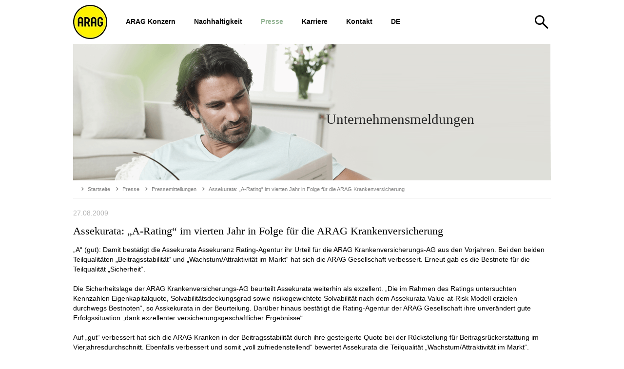

--- FILE ---
content_type: text/html
request_url: https://www.arag.com/de/presse/pressemitteilungen/group/658/
body_size: 5345
content:













<!DOCTYPE html>
<html xmlns="http://www.w3.org/1999/xhtml" class="lang-de" lang="de" xml:lang="de">
	<head>
		<meta http-equiv="Content-Type" content="text/html; charset=utf-8" />
			
	
	
	
	
	
	
	
	
	
	
	

	
		<title>Assekurata: „A-Rating“ im vierten Jahr in Folge für die ARAG Krankenversicherung</title>
	<meta name="description" content="„A“ (gut): Damit bestätigt die Assekurata Assekuranz Rating-Agentur ihr Urteil für die ARAG Krankenversicherungs-AG aus den Vorjahren. Bei den beiden ...">
	<meta name="keywords" content="">
	



	
	

		



		
		
	

	

	
	
	
	<link rel="icon" href="/favicon.ico">
	<link rel="apple-touch-icon" sizes="57x57" href="/library/images/favicon/apple-icon-57x57.png"> 
	<link rel="apple-touch-icon" sizes="60x60" href="/library/images/favicon/apple-icon-60x60.png"> 
	<link rel="apple-touch-icon" sizes="72x72" href="/library/images/favicon/apple-icon-72x72.png"> 
	<link rel="apple-touch-icon" sizes="114x114" href="/library/images/favicon/apple-icon-114x114.png"> 
	<link rel="apple-touch-icon" sizes="120x120" href="/library/images/favicon/apple-icon-120x120.png"> 
	<link rel="apple-touch-icon" sizes="144x144" href="/library/images/favicon/apple-icon-144x144.png"> 
	<link rel="apple-touch-icon" sizes="152x152" href="/library/images/favicon/apple-icon-152x152.png"> 
	<link rel="apple-touch-icon" sizes="180x180" href="/library/images/favicon/apple-icon-180x180.png"> 
	<link rel="icon" type="image/png" sizes="192x192"  href="/library/images/favicon/android-icon-192x192.png"> 
	<link rel="icon" type="image/png" sizes="32x32" href="/library/images/favicon/favicon-32x32.png"> 
	<link rel="icon" type="image/png" sizes="96x96" href="/library/images/favicon/favicon-96x96.png"> 
	<link rel="icon" type="image/png" sizes="16x16" href="/library/images/favicon/favicon-16x16.png"> 
	<link rel="icon" href="/library/images/favicon/favicon.ico" sizes="180x180">
	<link rel="icon" href="/library/images/favicon/favicon.svg" sizes="any" type="image/svg+xml">
	<meta name="msapplication-TileColor" content="#ffffff"> 
	<meta name="msapplication-TileImage" content="/library/images/favicon/ms-icon-144x144.png"> 
	<meta name="theme-color" content="#ffffff">	
<script>
	var language = "de"
	var userLanguage = "de"
	var phoneNumber = ""
	var theDirectory = "/de/presse/pressemitteilungen/group/658/"
	var googlekey = "AIzaSyD7oeaDJSLYOCEoEE71pB9MRlK1BYqqcPA"
</script>
	<link rel="preload" href="/layout/css/main.css" as="style">
  	<link rel="preload" href="/layout/script/main.js" as="script">	
	<link rel="preload" href="/library/css/fonts/iconset.ttf?pxhzb" as="font" type="font/ttf" crossorigin="anonymous" />
	<link rel="preload" href="/library/css/fonts/icomoon.ttf?2oprtb" as="font" type="font/ttf" crossorigin="anonymous" />
	<link href="/layout/css/main.css" rel="stylesheet" type="text/css" media="screen,print" />
	<script type="text/javascript" src="/layout/script/main.js"></script>
	
		
			
	<meta name="viewport" id="metaViewport" content="width=device-width, initial-scale=1.0, minimal-ui" />
	<meta name="apple-mobile-web-app-status-bar-style" content="black" />
	<meta name="apple-mobile-web-app-capable" content="yes" />
	<meta name="mobile-web-app-capable" content="yes" />			
	
		<link rel="canonical" href="https://www.arag.com/de/presse/pressemitteilungen/group/658/" />
		<meta property="og:url" content="https://www.arag.com/de/presse/pressemitteilungen/group/658/"  />
				
	<meta property="og:site_name" content="Assekurata: „A-Rating“ im vierten Jahr in Folge für die ARAG Krankenversicherung" />		
	<meta property="og:title" content="Assekurata: „A-Rating“ im vierten Jahr in Folge für die ARAG Krankenversicherung" />
	<meta property="og:description" content="„A“ (gut): Damit bestätigt die Assekurata Assekuranz Rating-Agentur ihr Urteil für die ARAG Krankenversicherungs-AG aus den Vorjahren. Bei den beiden ..." />						
	<meta property="og:locale" content="de_DE" />
	
		<meta property="og:type" content="website" />
	
		

	
		<script id="usercentrics-cmp" src="https://web.cmp.usercentrics.eu/ui/loader.js" data-settings-id="3AgCl8D47" async></script>
	
	

<script>
	MultilanguageSites = 
</script>



		<!-- Google Tag Manager -->
<!-- Google Tag Manager ConsentMode-->

	<style>.async-hide { opacity: 0 !important} </style>
    <script type="text/javascript">
        // create dataLayer
        window.dataLayer = window.dataLayer || [];
        function gtag() {
            dataLayer.push(arguments);
        }

        // set „denied" as default for both ad and analytics storage,
        gtag("consent", "default", {
        	ad_user_data: "denied",
            ad_personalization: "denied",
            ad_storage: "denied",
            analytics_storage: "denied",
            wait_for_update: 2000 // milliseconds to wait for update
        });

        // Enable ads data redaction by default [optional]
        gtag("set", "ads_data_redaction", true);        
    </script>

    <script type="text/javascript">
        // Google Tag Manager
        (function(w, d, s, l, i) {
            w[l] = w[l] || [];
            w[l].push({
                'gtm.start': new Date().getTime(),
                event: 'gtm.js'
            });
            var f = d.getElementsByTagName(s)[0],
                j = d.createElement(s),
                dl = l != 'dataLayer' ? '&l=' + l : '';
            j.async = true;
            j.src =
                'https://www.googletagmanager.com/gtm.js?id=' + i + dl;
            f.parentNode.insertBefore(j, f);
        })(window, document, 'script', 'dataLayer', 'GTM-FVTD8V'); 
    </script>
    
<!-- End Google Tag Manager ConsentMode-->
<script>
	
	
	var virtualPageURL = "/de/presse/pressemitteilungen/group/658/"
	GA4.fire({event:"virtualPageview"})
</script>
<!-- End Google Tag Manager -->
	</head>
	<body onload="$INIT.onPageLoad();">	
		<!-- Google Tag Manager -->
	<noscript>
		<iframe src="//www.googletagmanager.com/ns.html?id=GTM-FVTD8V" height="0" width="0" style="display:none;visibility:hidden"></iframe>
	</noscript>
<!-- End Google Tag Manager -->
		<!--googleoff:index--><!--googleoff:snippet-->
		<a href="#maincontent" id="skip-to-content" class="skip-mark">Zum Hauptinhalt</a>	
		<a href="#suche" id="skip-to-search" class="skip-mark">Zur Suche</a>
		<a href="/de/kontakt/" id="skip-to-contact" class="skip-mark">Zur Kontaktseite</a>
		<a href="/de/sitemap/" id="skip-to-sitemap" class="skip-mark">Zur Sitemap</a>		
		
		<div id="page" class=" lang-de stickyHead">
			










<div id="pagehead" class="oneLine">
	
	<div id="logoWrap">
		<a href="/de/" title="Homepage" class="logo">
			<picture>
			  	<source media="(max-width: 600px)" srcset="/library/images/system/logo_m.webp, /library/images/system/logo_2x.webp 2x" width=60 height=60>
			  	<source media="(min-width: 601px)" srcset="/library/images/system/logo.webp" width=70 height=70>
			  	<img src="/library/images/system/logo.webp" alt="ARAG Logo" id="logo" width=70 height=70>
			</picture>
		</a>
	</div>
	
	
	
		
			<div id="searchslot">
	<div class="row">
		<form data-searchForm="{'suggestSize':'5','placeholder':'Ihre Suche'}"></form>
	</div>
</div>
		
	
	
			
			<nav id="mainnav" class="layer" role="navigation">					
				<ul>							
					
						
							<!-- SSI:/de/content/main-navigation -->
<div class="quickEdit" onmouseover="$QUICKEDIT.init(this,'/2877/2878/6882/6886','')"></div>


	



		<li id="nav-0"
class="nosub"
		>
			<p>
					<a href="/de/konzern/"
					>
				<span>
					ARAG Konzern
				</span>
					</a>
			</p>
	</li>






		<li id="nav-1"
class="nosub"
		>
			<p>
					<a href="/de/nachhaltigkeit/"
					>
				<span>
					Nachhaltigkeit
				</span>
					</a>
			</p>
	</li>






		<li id="nav-2"
class="nosub"
		>
			<p>
					<a href="/de/presse/"
					>
				<span>
					Presse
				</span>
					</a>
			</p>
	</li>






		<li id="nav-3"
class="nosub"
		>
			<p>
					<a href="https://www.arag-karriere.de/"
					target="_blank"
					>
				<span>
					Karriere
				</span>
					</a>
			</p>
	</li>






		<li id="nav-4"
class="nosub"
		>
			<p>
					<a href="/de/kontakt/"
					>
				<span>
					Kontakt
				</span>
					</a>
			</p>
	</li>






	


<!-- /SSI:/de/content/main-navigation -->

						
					
					
						<li id="nav-lang">
							<p class="multilanguage">de</p>
							<div id="switchlanguage" class="container switchlanguage"></div>
						</li>
					
				</ul>
			</nav>
			
			<div id="navControl"></div>			
		
</div>
						
			<div id="content">
				<div>
					<!--googleon:snippet--><!--googleon:index-->
					<a name="maincontent"></a>
					<div class="quickEdit" onmouseover="$QUICKEDIT.init(this,'/2877/2878/3856/4074/4076/4095','')"></div>


<div id="header"
>



	<div class="imgContainer" data-videosrc="" >
		<!--<img src="" />-->
		<img src="/medien/grafik/presse/arag-pressemitteilungen.jpg" alt="Rechtstipps der ARAG Versicherung" title="Assekurata: „A-Rating“ im vierten Jahr in Folge für die ARAG Krankenversicherung" style="height:calc( /  * 100%)"/>
	</div>


	
<!--googleoff:index-->
	<ul id="path">
	
						
		<li><a href="/de/"><span>Startseite</span></a></li>
		<li><a href="/de/presse/"><span>Presse</span></a></li>
		<li><a href="/de/presse/pressemitteilungen/"><span>Pressemitteilungen</span></a></li>

<li><span>Assekurata: „A-Rating“ im vierten Jahr in Folge für die ARAG Krankenversicherung</span></li>
	
	</ul>
<!--googleon:index-->


	<div class="text dark">

		<h1>Unternehmensmeldungen</h1>






	</div>

</div>
<!--IFTS_PARSE-->

	

<div class="slots solo">


	<div class="spalte eins  " style="">
		<div class="layout">
			<div class="wrapper">



	<p class="textblock datum">27.08.2009</p>




		<a id="Assekurata-A-Rating-im-vierten-Jahr-in-Folge-fuer-die-ARAG-Krankenversicherung"></a>

		<H2 class="subueberschrift" id="0_0_1_4"

			style=""
>
Assekurata: „A-Rating“ im vierten Jahr in Folge für die ARAG Krankenversicherung
	</H2>




	<p class="textblock">„A“ (gut): Damit bestätigt die Assekurata Assekuranz Rating-Agentur ihr Urteil für die ARAG Krankenversicherungs-AG aus den Vorjahren. Bei den beiden Teilqualitäten „Beitragsstabilität“ und „Wachstum/Attraktivität im Markt“ hat sich die ARAG Gesellschaft verbessert. Erneut gab es die Bestnote für die Teilqualität „Sicherheit“.<br /><br />Die Sicherheitslage der ARAG Krankenversicherungs-AG beurteilt Assekurata weiterhin als exzellent. „Die im Rahmen des Ratings untersuchten Kennzahlen Eigenkapitalquote, Solvabilitätsdeckungsgrad sowie risikogewichtete Solvabilität nach dem Assekurata Value-at-Risk Modell erzielen durchwegs Bestnoten“, so Asskekurata in der Beurteilung. Darüber hinaus bestätigt die Rating-Agentur der ARAG Gesellschaft ihre unverändert gute Erfolgssituation „dank exzellenter versicherungsgeschäftlicher Ergebnisse“.<br /> <br />Auf „gut“ verbessert hat sich die ARAG Kranken in der Beitragsstabilität durch ihre gesteigerte Quote bei der Rückstellung für Beitragsrückerstattung im Vierjahresdurchschnitt. Ebenfalls verbessert und somit „voll zufriedenstellend“ bewertet Assekurata die Teilqualität „Wachstum/Attraktivität im Markt“. Ursächlich hierfür ist laut Assekurata einerseits die positive Wachstumsentwicklung in der Krankenvollversicherung durch Einführung des neuen Komforttarifs sowie andererseits das erneut „exzellente Wachstum im Bereich der Zusatzversicherung“.<br /><br />Die gültigen Ratings und ausführlichen Berichte werden auf www.assekurata.de veröffentlicht.</p>




	<div class="link" style="">
<a href="/medien/pdf/die-arag/presse/pm_assekurata-rating_kv_2009.pdf" target="_blank" title=""  rel="" >
			<p>Download der Presse-Information
				(PDF | 21.9&nbsp;kB)
		</p>
		</a>
	</div>




    <div class="abstand" style="height:10px; overflow:hidden">
      &nbsp;
    </div>



			</div>
		</div>
	</div>
</div>

	


<!--/IFTS_PARSE-->

					<!--googleoff:index--><!--googleoff:snippet-->				
				</div>
			</div>		
			
			
									
			
				<div id="foot" style="margin-top:0 !important" data-tag="/de/presse/pressemitteilungen/group/658">
			
				
				<ul id="redlinks" class="footerzeile"></ul>
			
				
					<ul class="metanav" role="list">
						<li role="listitem"><a href="/de/kontakt/">Kontakt</a></li>		
					</ul>				
					<ul class="social" role="list">
						<li role="listitem"><a href="http://www.facebook.de/ARAG" target="_blank" title="Die ARAG bei Facebook"><div class="icon facebook"><div class="screenreaderOnly">Facebook</div></div></a></li>
						<li role="listitem"><a href="https://www.instagram.com/arag_versicherungen/" target="_blank" title="Die ARAG bei Instagram"><div class="icon instagram"><div class="screenreaderOnly">Instagram</div></div></a></li>
						<li role="listitem"><a href="http://www.youtube.de/ARAG" target="_blank" title="Die ARAG bei YouTube"><div class="icon youtube"><div class="screenreaderOnly">YouTube</div></div></a></li>					
						<li role="listitem"><a href="https://www.linkedin.com/company/arag/" target="_blank" title="Die ARAG bei LinkedIn"><div class="icon linkedin"><div class="screenreaderOnly">LinkedIn</div></div></a></li>	
					</ul>				
					<ul class="metanav2" role="list">
						<li role="listitem"><a href="/de/impressum/">Impressum</a></li>
						<li role="listitem"><a href="/de/datenschutz/">Datenschutz</a></li>
						<li role="listitem"><a href="#" onClick="USERCENTRICS.showOverlay();">Cookie-Einstellungen</a></li>
						
							<li role="listitem"><a href="/de/sitemap/">Sitemap</a></li>
						
						<li role="listitem"><a href="javascript:sendErrorDE()" id="sendError" title="Fehler auf dieser Seite melden" onClick="fehlermelden(window.location.pathname,document.title)">Fehler melden</a></li>
					</ul>			
						
				
				
				<div class="copyright" ondblclick="location.replace('?quickedit')">&copy; 2026 ARAG</div>
				<div class="clearboth"></div>
			</div>
		</div>
	</div>
	<div id="viewportDetection"></div>
	<!--googleon:index-->
	




<!--WebPage:-->
<script type="application/ld+json">

	
{
	"@context": "http://schema.org/",
		"@type": "WebPage",
		"url": "https://www.arag.com", 
		"potentialAction": 
		{
			"@type": "SearchAction",
			"target": "https://www.arag.com/de/suche/?q={q}",
			"query-input": "required name=q"
		},
		"breadcrumb":
		[
			{
				"@type": "BreadcrumbList",
				"itemListElement": 
				[
					{
						"@type": "ListItem",
						"position": "1",
						"item": 
							{
							"@id": "https://www.arag.com/",
							"name" : "Startseite"
							}
					},
					{
						"@type": "ListItem",
						"position": "2",
						"item": 
						{
							"@id": "https://www.arag.com/de/",
							"name": "de"
						}
					},
					{
						"@type": "ListItem",
						"position": "3",
						"item": 
						{
							"@id": "https://www.arag.com/de/presse/",
							"name": "presse"
						}
					},
					{
						"@type": "ListItem",
						"position": "4",
						"item": 
						{
							"@id": "https://www.arag.com/de/presse/pressemitteilungen/",
							"name": "pressemitteilungen"
						}
					},
					{
						"@type": "ListItem",
						"position": "5",
						"item": 
						{
							"@id": "https://www.arag.com/de/presse/pressemitteilungen/group/",
							"name": "group"
						}
					},
					{
						"@type": "ListItem",
						"position": "6",
						"item": 
						{
							"@id": "https://www.arag.com/de/presse/pressemitteilungen/group/658/",
							"name": "658"
						}
					}
				]
			}
		],
	"publisher": {
		"@type": "Organization",
		"name": "ARAG SE",
		"url": "https://www.arag.com",
		"location": [
		{
			 "@type": ["PostalAddress", "Place"],
			 "streetAddress": "ARAG Platz 1",
			 "addressLocality": "Düsseldorf",
			 "addressRegion": "NRW",
			 "postalCode": "40472",
			 "addressCountry": "Germany",
			 "hasmap" : "https://www.google.com/maps?cid=16187212595462569155&_ga=2.79716183.1113340206.1504597871-2055359238.1503918183",
			 "telephone": "+4921198700700",
			 "faxNumber": "+492119632220"
		},
		{
			 "@type": "PostalAddress",
			 "streetAddress": "Hollerithstraße 11",
			 "addressLocality": "München",
			 "postalCode": "81829",
			 "addressCountry": "Germany",
			 "telephone" : "+498941248200"
		}		
		],		
		"logo": {
			"@type": "ImageObject",
			"url": "https://www.arag.com/library/images/system/logo.webp",
			"height": "140",
			"width": "140"
			},
		"contactPoint": {
			"@type": "ContactPoint",
			"telephone": "+4921198700700",
			"email": "service@arag.de",
            "availableLanguage": ["DE", "EN"],
			"ContactType":"customer service"
		}
	}
}

</script>
</body>
<script>
	$INIT.onDomReady()
</script>
</html>

--- FILE ---
content_type: application/javascript
request_url: https://www.arag.com/layout/script/main.js
body_size: 91183
content:
;var $INIT = {evtName : "INIT",startTime : (new Date()).getTime(),initRegistry : new Array(),pageLoadRegistry : new Array(),domReadyRegistry : new Array(),domUpdatedRegistry : new Array(),domReadyFired : false,initClasses : new Array(),initObject : new Array(),initDoneRegistry : new Array(),initialisized : false,listening : false,listen : function(){if(!$INIT.listening){$INIT.listening = true;window.addEventListener("DOMContentLoaded",function(){$INIT.onDomReady()});window.addEventListener("load",function(){$INIT.onPageLoad()})}},addPageLoadFunction : function (func){$LOGGER.logDEBUG ("addPageLoadFunction: "+func);this.pageLoadRegistry.push(func);},addDomReadyFunction : function (func){$LOGGER.logDEBUG ("addDomReadyFunction: "+func);this.domReadyRegistry.push(func);},registerInit : function(objektName){$LOGGER.logDEBUG ("registerInit: "+objektName);this.initRegistry.push(objektName+".onInit()");return this.initRegistry.length-1},registerPageLoad : function(objektName){$LOGGER.logDEBUG ("registerPageLoad: "+objektName);this.pageLoadRegistry.push(objektName+".onPageLoad()");return this.pageLoadRegistry.length-1},registerPageLoadPre : function(objektName){$LOGGER.logDEBUG ("registerPageLoad: "+objektName);this.pageLoadRegistry.unshift(objektName+".onPageLoad()");return this.pageLoadRegistry.length-1},registerDomReady : function(objektName){this.domReadyRegistry.push(objektName+".onDomReady()");if (this.domReadyFired){window.setTimeout(objektName+".onDomReady()",1)};return this.domReadyRegistry.length-1},registerDomReadyPre : function(objektName){this.domReadyRegistry.unshift(objektName+".onDomReady()");if (this.domReadyFired){window.setTimeout(objektName+".onDomReady()",1)};return this.domReadyRegistry.length-1},registerDomUpdated : function(objektName){this.domUpdatedRegistry.push(objektName+".onDomUpdated()");return this.domUpdatedRegistry.length-1},registerInitClasses : function(theClass,worker){$LOGGER.logDEBUG("$INIT.registerInitClasses:"+worker+" for class "+theClass);theClass = theClass.toLowerCase();this.initClasses[theClass] = worker;return this.initClasses.length},registerInitDone : function(objektName){$LOGGER.logDEBUG ("registerInitDone: "+objektName);this.initDoneRegistry.push(objektName+".onInitDone()");return this.initDoneRegistry.length-1},registerObject : function(theObject,worker){$LOGGER.logDEBUG("$INIT.registerObject:"+theObject+" for object-type "+worker);theObjectType = theObject.toLowerCase();this.initObject[theObject] = worker;return this.initObject.length},onPageLoad : function(){if (!$INIT.domReadyFired) {$INIT.onDomReady()};for (var i=0;i<this.pageLoadRegistry.length;i++){$LOGGER.logINFO("onPageLoad: "+this.pageLoadRegistry[i]);try {eval(this.pageLoadRegistry[i])} catch (E){$LOGGER.logERROR("Initialisierungs - Fehler beim Aufruf von: "+this.pageLoadRegistry[i]+" -> "+E)}};this.onInitClasses();this.onInitObjects();this.onInitDone();duration = (new Date()).getTime()-this.startTime;$LOGGER.logINFO("INIT done - in:"+duration+" Milliseconds");$INIT.initialisized = true;$EVENT.fire($INIT.evtName,{"onPageLoad" : "done"})},onInitDone : function(){for (var i=0;i<this.initDoneRegistry.length;i++){$LOGGER.logINFO("onInitDone: "+this.initDoneRegistry[i]);try {eval(this.initDoneRegistry[i])} catch (E){$LOGGER.logERROR("Initialisierungs - Fehler beim Aufruf von: "+this.initDoneRegistry[i]+" -> "+E)}}},onDomReady : function(){for (var i=0;i<this.domReadyRegistry.length;i++){$LOGGER.logINFO("onDomReady: "+this.domReadyRegistry[i]);try {eval(this.domReadyRegistry[i])} catch (E){$LOGGER.logERROR("onDomReady - Fehler beim Aufruf von: "+this.domReadyRegistry[i]+" -> "+E)}};this.domReadyFired = true;$EVENT.fire($INIT.evtName,{"onDomReady" : "done"});$INIT.domUpdated()},onAjaxLoad : function(){$EVENT.fire($INIT.evtName,{"onAjaxLoad" : "done"});$INIT.domUpdated()},onInit : function(){while (this.initRegistry.length > 0){var next = this.initRegistry.shift();$LOGGER.logINFO("onInit: "+this.initRegistry[i]);try {eval(next)} catch (E){$LOGGER.logERROR("onDomReady - Fehler beim Aufruf von: "+next+" -> "+E)}}},onInitClasses : function(){$LOGGER.logDEBUG("$INIT.onInitClasses");var divs = $TAGNAME("DIV");for (var i=divs.length;i>-1;i--){var curDiv = divs[i];var theClass = $NODE.getFirstClassName(curDiv);if (this.initClasses[theClass]){if (curDiv.initDone != "true"){$HELPER.makeUnique(curDiv);try {curDiv.initDone = "true";var curClass = eval(this.initClasses[theClass]);curClass.onClassFound(curDiv)} catch (E){$LOGGER.logERROR("$INIT - Fehler beim Aufruf von onInitClasses für: "+theClass+" -> "+E)}}}}},onAjaxInitClasses : function(){$LOGGER.logDEBUG("$INIT.onAjaxInitClasses");this.onInitClasses()},onInitObjects : function(){$LOGGER.logDEBUG("$INIT.onInitObject");var objects = $TAGNAME("OBJECT");for (var i=objects.length-1;i>=0;i--){var curObj = objects[i];var theType = curObj.getAttribute("type");$LOGGER.logDEBUG(theType+":"+this.initObject);try {if (theType && this.initObject[theType]){$HELPER.makeUnique(curObj);$LOGGER.logDEBUG(this.initObject[theType]);eval(this.initObject[theType]+".onObjectFound('"+curObject.id+"')")}} catch (E){$LOGGER.logERROR("$INIT - Fehler beim Aufruf von onObjectFound für: "+theType+" -> "+E)}}},domUpdated : function(){$LOGGER.logINFO("domUpdated");$INIT.domUpdatedRegistry.forEach(function(fnc){try {eval(fnc)} catch (E){$LOGGER.logERROR("domUpdated - Fehler beim Aufruf von: "+fnc+" -> "+E)}});$EVENT.fire($INIT.evtName,{"domUpdated" : "done"})}};var $LOGGER = {loglevel : 1,DEBUG : 1,INFO : 2,WARNING : 3,ERROR : 4,SYSTEMPANIC : 5,logDEBUG : function (theString){$LOG.debug(theString)},logINFO : function (theString){$LOG.info(theString)},logWARNING : function (theString){$LOG.warning(theString)},logERROR : function (theString){$LOG.error(theString)},logSYSTEMPANIC : function (theString){$LOG.error(theString)}};var $LOG = {loglevel : 5,DEBUG : 1,INFO : 2,WARNING : 3,ERROR : 4,setLogLevel : function(loglevel){this.loglevel = loglevel},debug : function (theString){if($LOG.loglevel > $LOG.DEBUG) return;$LOG.out("DEBUG: "+theString)},info : function (theString){if($LOG.loglevel > $LOG.INFO) return;$LOG.out("INFO: "+theString)},warning : function (theString){if($LOG.loglevel > $LOG.WARNING) return;$LOG.out("WARNING: "+theString)},error : function (theString){if($LOG.loglevel > $LOG.ERROR) return;$LOG.out("ERROR: "+theString)},out : function (theString){try{console.info(theString)} catch(e){}}};function $ID(id){result = document.getElementById(id);if (result == null) $LOG.info("$ID:"+id+" not found");return result};function $NAME(name){result = document.getElementsByName(name);if (result == null)  $LOG.info("$NAME:"+name+" not found");return result};function $TAGNAME(tagname){result = document.getElementsByTagName(tagname);if (result == null)  $LOG.info("$TAGNAME:"+tagname+" not found");return result};function $FORMFIELD(name){tmp = name.split(".");result = null;try	{if (tmp.length == 1) result = document.forms[0][tmp[0]];if (tmp.length == 2) result = document.forms[tmp[0]][tmp[1]];if (tmp.length == 3) result = document.forms[tmp[0]][tmp[1]][tmp[2]]} catch (e) {};if (result == null)  $LOG.info("$FORMFIELD:"+name+" not found!");return result};function $OBJECT(name){result = null;try{result = eval(name)} catch (E){$LOG.info("$OBJECT: '"+name+"' not found!")};return result};function $GET(selector,parent) {var pNode = parent || document;return Array.prototype.slice.call(pNode.querySelectorAll(selector), 0);};function $GETCHILDREN(parent,selector) {return $GET(selector,parent);};function $GETONCE(selector,parent,id) {var id = id?"getOnce"+id:"getOnce";var items = $GET(selector+":not(["+id+"=true])",parent);items.forEach(item => item.setAttribute(id,"true"));return items;};function $EXOR(a,b){if(a != null && a.length && b == null){return $FEO(a)} else {if(a!=null) return a;if(b!=null) return b};return null};function $FEO(items){for (var i in items){if(items[i] != null) return items[i]};return null};function $CHILDS(node,def){return $NODE.getChildNodes(node,def)};function $$ELEMENT(typ,cName,child){var result = document.createElement(typ);if(cName!= null) {$NODE.setClassName(result,cName)};if(child!= null) {result.appendChild(child)};return 	result};function $$(typ,cName,child){return $$ELEMENT(typ,cName,child)};function $$TEXT(text){return document.createTextNode(text)};function $$LINK(path,obj,cName){var result = $$ELEMENT("A");result.href = path;if (cName) $NODE.setClassName(result,cName);if (obj.nodeType){result.appendChild(obj)} else {result.appendChild($$TEXT(obj))};return result};function $$ATTRIBUTE(attribute,value){var attribute = document.createAttribute(attribute);attribute.nodeValue = value;return attribute};function sysout(string){try{console.log(string)}catch (E){}};var $SETTING = {stdInterval : 20,clickDelay : 200,domain : "www.arag.com",resourceFolder : "//www.arag.com/layout/script/main.js.minified",Cookie : {getName : function(){return "APP"},getExpiryDate : function(){return $DATE.addDays(new Date(),1)},getPath : function(){return "/"}},Pager : {length : 3,txtseite : "Seite    ",txtlabel : "Seite {-i-} von {-pagelength-}",visibleNaviPages : 5},Screen : {doStatusLog : true},Autoscroll : {border : 40,step : 3},Ajax : {timeout : 10000}};var $ACTION = {add : function (obj) {obj.clickTimeout = null;obj.onmousedown = function(){if (this.doMousedown) this.clickTimeout = window.setTimeout("$ID('"+obj.id+"').prepareHold()",$SETTING.clickDelay)};obj.onmouseup = function(){$SCREEN.clickX = $SCREEN.mouseX;$SCREEN.clickY = $SCREEN.mouseY;if (this.clickTimeout != null){window.clearTimeout(this.clickTimeout);this.clickTimeout = window.setTimeout("$ID('"+obj.id+"').doClick()",$SETTING.clickDelay)}};obj.ondblclick = function(){window.clearTimeout(this.clickTimeout);this.doDblclick()};obj.prepareHold = function(){window.clearTimeout(this.clickTimeout);this.clickTimeout = null;this.doHold()},obj.doMousedown = function(){if ($BEHAVIOR.get(this).doMousedown) return $BEHAVIOR.get(this).doMousedown(this);return true},obj.doHold = function(){try{$BEHAVIOR.get(this).doHold(this)} catch (E){$LOGGER.logDEBUG($BEHAVIOR.get(this).name+" don't support 'doHold'")}};obj.doClick = function(){try{$BEHAVIOR.get(this).doClick(this)} catch (E){$LOGGER.logDEBUG($BEHAVIOR.get(this).name+" don't support 'doClick'")}};obj.doDblclick = function(){try{$BEHAVIOR.get(this).doDblclick(this)} catch (E){$LOGGER.logDEBUG($BEHAVIOR.get(this).name+" don't support 'doDblclick'")}}}};var $AJAX = {timeout : $SETTING.Ajax.timeout,get : function(url,parameter){return $AJAX.getAsynchronUrl(url,parameter)},getAsynchronUrl : function(url,parameter){url +=(parameter != null)? "?"+this.prepareParameter(parameter):"";return new Array("GET",url,null,true);},post : function(url,parameter){return $AJAX.postAsynchronUrl(url,parameter)},postAsynchronUrl : function(url,parameter){var theBody = this.prepareParameter(parameter);var header = new Object();header["Content-Type"] = "application/x-www-form-urlencoded;charset=UTF-8";return new Array("POST",url,theBody,true,header);},rest : function(url,json){var header = new Object();header["Accept"] = "application/json; charset=utf-8";header["Content-Type"] = "application/json; charset=utf-8";return new Array("POST",url,json,true,header);},sendForm : function(form){var formData = new FormData(form);return new Array(form.method,form.action,formData,true);},setTimeout : function(milliseconds){$AJAX.timeout = milliseconds},resetTimeout : function(){$AJAX.timeout = $SETTING.Ajax.timeout},prepareParameter : function(parameter){if (parameter){asString = "";if(typeof(parameter) == "string"){asString = encodeURI(parameter);} else {for (var key in parameter){asString += "&"+key+"="+encodeURIComponent(parameter[key])};asString = asString.substr(1)};return asString};return null},doRequest : function(process){var XHR = this.initRequestObject();XHR.process = process;process.preRequest();theMethod = process.methode[0];theUrl = process.methode[1];theBody = process.methode[2];async = process.methode[3];header = process.methode[4];XHR.open(theMethod,theUrl,async);XHR.timeout = $AJAX.timeout;for (var key in header){XHR.setRequestHeader(key,header[key]);};XHR.onreadystatechange = function(){$AJAX.processStateChange(this)};XHR.send(theBody);XHR.ontimeout = function(){sysout("XHR-Timeout")};$LOGGER.logDEBUG("XHR.send")},processStateChange : function(XHR){switch (XHR.readyState) {case 0 : $LOGGER.logDEBUG('UNINITIALIZED');break;case 1 : $LOGGER.logDEBUG('Loading');break;case 2 : $LOGGER.logDEBUG('Loaded');break;case 3 : $LOGGER.logDEBUG('Interactive');break;case 4 :$LOGGER.logINFO('Request complete!');$AJAX.handleResponse(XHR);break;default : $LOGGER.logWARNING("Unbekannter XMLHTTPREQUEST-Status :'"+XHR.readyState+"'");}},handleResponse : function(XHR){var status = XHR.status;var response = XHR.responseText;$LOGGER.logINFO("Status:"+status);if (status == 200) {$LOGGER.logINFO("Status ok!");XHR.process.update(response);XHR.process.postRequest()} else {$LOGGER.logERROR("Request fehlgeschlagen => "+XHR.statusText);try{XHR.process.onError()} catch(e){};XHR.process.postRequest()};$INIT.onAjaxLoad()},initRequestObject : function(){var XHR = null;if(typeof XMLHttpRequest != 'undefined'){XHR = new XMLHttpRequest();$LOGGER.logDEBUG("XMLHttpRequest()")};if (XHR == null){try{XHR = new ActiveXObject("Msxml2.XMLHTTP");$LOGGER.logDEBUG("ActiveXObject(Msxml2.XMLHTTP)")} catch (e) {try{XHR = new ActiveXObject("Microsoft.XMLHTTP");$LOGGER.logDEBUG("ActiveXObject(Microsoft.XMLHTTP)")} catch (e) {$LOGGER.logERROR("XMLHttpRequest kann nicht instanziert werden!")}}};return XHR},external : {ajaxUpdate : function(data) {var ajaxStatus = data.status;switch (ajaxStatus) {case 'begin':$LOGGER.logDEBUG("$AJAX.external.ajaxUpdate: initalisiere");break;case 'complete':$LOGGER.logDEBUG("$AJAX.external.ajaxUpdate: geladen");break;case 'success':$LOGGER.logDEBUG("$AJAX.external.ajaxUpdate: erfolgreich");$INIT.onAjaxInitClasses();break;}}},work : function(process){$AJAX.doRequest(process)},FUNCTIONS : {initProcess : function (objekt,methode){var process = new $AJAX.PROCESS(methode);process.receiver = objekt;process.preRequest = function(){$NODE.addClassName(process.receiver,"ajaxified");};process.postRequest = function(){$NODE.removeClassName(process.receiver,"ajaxified");try{process.receiver.postRequest()} catch(E){}};process.onError = function(){process.receiver.onError()};return process;},callback : function (callback,methode){$LOGGER.logDEBUG("Ajax.callback");var process = new $AJAX.PROCESS(methode);process.callback = callback;process.update = function(text){this.callback(text)};process.execute();return process},callBack : function (callback,methode){return this.callback(callback,methode)},setObjectAttribute : function (objekt,methode){$LOGGER.logDEBUG("setObjectAttribute");var process = new $AJAX.PROCESS(methode);process.receiver = objekt;process.update = function(text){process.receiver.object[process.receiver.attribute]=text};process.execute();return process},value : function (objekt,methode){$LOGGER.logDEBUG("value");var process = this.initProcess(objekt,methode);process.update = function(text){process.receiver.value=text};process.execute();return process},hashValue : function (hash,name,methode){$LOGGER.logDEBUG("Ajax.hashValue");var process = new $AJAX.PROCESS(methode);process.hash = hash;process.hashName = name;process.update = function(text){this.hash[this.hashName] = text};process.execute();return process},innerHTML : function (objekt,methode){$LOGGER.logDEBUG("innerHTML");var process = this.initProcess(objekt,methode);process.update = function(text){process.receiver.innerHTML = text;Ajax.doJS(text);};process.execute();return process},replaceObject : function (objekt,methode){$LOGGER.logDEBUG("Ajax.replaceObject");var process = this.initProcess(objekt,methode);process.update = function(text){tmpObject = document.createElement("DIV");tmpObject.innerHTML = text;process.receiver.parentNode.insertBefore(tmpObject.firstChild,process.receiver);process.receiver.parentNode.removeChild(process.receiver);Ajax.doJS(text);};process.execute();return process},deleteObject : function (objekt,methode){$LOGGER.logDEBUG("Ajax.deleteObject");var process = this.initProcess(objekt,methode);process.update = function(text){process.receiver.parentNode.removeChild(objekt)};process.execute();return process},updateObject : function (objekt,methode){$LOGGER.logDEBUG("Ajax.deleteObject");var process = this.initProcess(objekt,methode);process.update = function(text){process.receiver.update(text)};process.execute();return process},noProcess : function (methode){$LOGGER.logDEBUG("Ajax.noProcess");var process = new AJAX.PROCESS(methode);process.update = function(text){};process.execute();return process},appendChild : function (objekt,methode){$LOGGER.logDEBUG("Ajax.appendChild");var process = this.initProcess(objekt,methode);process.update = function(text){tmpObject = $$ELEMENT("DIV");tmpObject.innerHTML = text;var theNodes = tmpObject.childNodes;while(theNodes.length>0){process.receiver.appendChild(theNodes[0])};Ajax.doJS(text);};process.execute();return process},insertBefore : function (objekt,methode){$LOGGER.logDEBUG("Ajax.appendChild");var process = this.initProcess(objekt,methode);process.update = function(text){tmpObject = document.createElement("DIV");tmpObject.innerHTML = text;var theNodes = tmpObject.childNodes;while(theNodes.length>0){process.receiver.parentNode.insertBefore(theNodes[0],process.receiver)};Ajax.doJS(text);};process.execute();return process},json : function (methode){$LOGGER.logDEBUG("Ajax.json");var process = new $AJAX.PROCESS(methode);process.jsonObjekt = new Object();process.update = function(json){this.jsonObjekt = JSON.parse(json);};process.execute();return process.jsonObjekt},jsonValue : function (objekt,methode){$LOGGER.logDEBUG("Ajax.json");var process = new $AJAX.PROCESS(methode);process.objekt = objekt;process.update = function(json){process.objekt.data = JSON.parse(json);};process.execute()},doJS : function(html){tmp = html.split("</"+"script>");for (var i=0;i<tmp.length;i++){script = tmp[i];script = script.substring(script.indexOf("<"+"script"));script = script.substring(script.indexOf(">")+1);if (script != ""){try{eval(script)} catch(E){}}}}},PROCESS : function(methode){this.methode = methode;this.initRequest = function(){};this.preRequest = function(){};this.postRequest = function(){};this.update = function(text){this.response = text};this.execute = function(){$AJAX.doRequest(this)}}};var Ajax = $AJAX.FUNCTIONS;var $ARRAY = {pushOnce : function(arr,obj){var includes = arr.includes(obj);if(!includes) arr.push(obj);return includes},insert : function(arr,obj,before){var index = arr.indexOf(before);if(index == 0){arr.unshift(obj);} else if(index > 0) {arr.splice(index, 0, obj);} else {arr.push(obj)};return arr},delete : function(arr,obj){var index = arr.indexOf(obj);if(index > -1) {arr.splice(index,1);};return arr},deleteOrPop : function(arr,obj){var index = arr.indexOf(obj);if(index > -1) {arr.splice(index,1);} else {arr.pop()};return arr}};var $BEHAVIOR = {set : function (obj,behavior){$ACTION.add(obj);var curBehavior = $BEHAVIOR.recognize(behavior);if (curBehavior != null){obj.behavior = curBehavior;$LOGGER.logDEBUG("setBehavior: "+obj.id+"="+curBehavior.name)}},get : function (obj){behavior = null;if (obj.behavior){behavior = $BEHAVIOR.recognize(obj.behavior)} else {if ((curClass = $BROWSER.getClass(obj)) != null){try {behavior = $BEHAVIOR.recognize(curClass)} catch (e){}}};if (behavior == null) $LOGGER.logWARNING(obj.id+" has no behavior!");return behavior},recognize : function (obj){if (obj != null){if (typeof(obj) == "object") return obj;if (typeof(obj) == "string") return eval(obj)};$LOGGER.logWARNING(obj+" referenziert no Behavior!");return null;}};$BROWSER = {OldIE : null,IE7 : navigator.userAgent.indexOf("MSIE 7") > -1,IE8 : navigator.userAgent.indexOf("MSIE 8") > -1,IE : navigator.userAgent.indexOf("MSIE") > -1 || navigator.userAgent.indexOf("Trident/") > -1,EDGE : navigator.userAgent.indexOf("Edge") > -1,FIREFOX : navigator.userAgent.indexOf("Firefox") > -1,CHROME : navigator.userAgent.indexOf("Chrome") > -1,ANDROID : (navigator.userAgent.indexOf("Android") > -1) && (navigator.userAgent.indexOf("Chrome") == -1),SAFARI : navigator.userAgent.indexOf("Safari") > -1 && navigator.userAgent.indexOf("Linux") == -1,MOZILLA4 : navigator.userAgent.indexOf("Mozilla/4") > -1,MOZILLA5 : navigator.userAgent.indexOf("Mozilla/5") > -1,isOldIE : function(){if (this.OldIE != null) return this.OldIE;var result = false;if (this.IE){var vers = navigator.appVersion;vers = vers.substring(vers.indexOf("MSIE")+5);vers = parseInt(vers.substring(0,vers.indexOf(";")));if (vers<8) result = true};this.OldIE = result;return result},isHTML5able : function(){return !this.IE7 && !this.IE8},isIE7 : function(){return (this.IE7)},isIE8 : function(){return (this.IE8)},isIE : function(){return (this.IE)},isEDGE : function(){return (this.EDGE)},isFIREFOX : function(){return (this.FIREFOX)},isANDROID : function(){return (this.ANDROID)},isSAFARI : function(){return (this.SAFARI)},isCHROME : function(){return (this.CHROME)},isMOZILLA4 : function(){return (this.MOZILLA4)},isMOZILLA5 : function(){return (this.MOZILLA5)},getName : function(){result = "";if (this.IE){if (this.IE8){result = "MSIE V8"} else if (this.IE7){result = "MSIE V7"} else {result = "MSIE"}}else if (this.EDGE){result = "EDGE"}else if (this.FIREFOX){result = "FIREFOX"}else if (this.ANDROID){result = "ANDROID"}else if (this.CHROME){result = "CHROME"}else if (this.SAFARI){result = "SAFARI"};return result},getVersion : function(){result = $BROWSER.getName();result += " "+$SCREEN.getOrientation();result += " "+$SCREEN.getSize();result += ($SCREEN.isFullscreen())?" fullscreen":"";result += " pixelRatio" + $DEVICE.getPixelRatio();result += " "+$DEVICE.getType();result += ($DEVICE.hasMouse())?" pointer":" noPointer";result += ($DEVICE.isTouchable())?" touchable":" notTouchable";return result},isTouchable : function(){return $DEVICE.isTouchable()},unsupportedBrowserMessage : function(){var div = $$ELEMENT("div","message error");var message = "<h1>Der von Ihnen verwendete Browser ist veraltet!</h1>Teile der Website werden unter Umst&auml;nden nicht korrekt dargestellt!<br>Bitte verwenden Sie einen aktuellen Browser!";if (this.isIE()){message += "<br><br>Sollten Sie die Kompatibilit&auml;ts-Ansicht aktiviert haben so schalten Sie diese bitte aus!"};div.innerHTML = message;$DIALOG.info(div)}};var $BUTTONBAR = {did : $INIT.registerDomReady("$BUTTONBAR"),storeable : null,onDomReady : function(){var storeable = $LOCALSTORAGE.get("$BUTTONBAR") || "{}";$BUTTONBAR.storeable = JSON.parse(storeable);$GETONCE("buttonbar").forEach(item => $BUTTONBAR.init(item))},remove : function(buttonbar){$NODE.remove(buttonbar.stylecontainer);$NODE.remove(buttonbar)},init : function(buttonbar,callback){buttonbar.data = {action : "",attributes : [],values : {},types : {},storeable : []};if(callback) buttonbar.callback = callback;buttonbar.register = function(attr,type){if(this.data.attributes.indexOf(attr) == -1){this.data.attributes.push(attr);this.data.types[attr] = type;buttonbar.setAttribute(attr,"")}};$HELPER.makeUnique(buttonbar);$EVENT.add(buttonbar,"onmousedown",function(evt){$BUTTONBAR.click(evt,this)});$EVENT.add(buttonbar,"onkeyup",function(evt){$BUTTONBAR.set(this)});var style = $$("style");style.id = "buttonbar-"+buttonbar.id;buttonbar.stylecontainer = style;var baseClass = "#"+buttonbar.id;style.set = function(str){this.innerHTML += baseClass + str + ":after {display:initial}" + "\n"};var pos = buttonbar.parentNode || $BODY.getBody().lastChild;$NODE.insertAfter(style,pos);$GET("[radio]",buttonbar).forEach(item => {var attr = item.getAttribute("radio");var value = item.getAttribute("val") || item.innerHTML;item.setAttribute("val",value);buttonbar.register(attr,"radio");style.set("[" + attr + "=\""+value+"\"] [radio=\""+attr+"\"][val=\""+value+"\"]")});$GET("[check]",buttonbar).forEach(item => {var attr = item.getAttribute("check");var value = item.getAttribute("val") || item.innerHTML;item.setAttribute("val",value);buttonbar.register(attr,"check");style.set("[" + attr + "=\""+value+"\"] [check=\""+attr+"\"][val=\""+value+"\"]");style.set("[" + attr + "^=\""+value+",\"] [check=\""+attr+"\"][val=\""+value+"\"]");style.set("[" + attr + "*=\","+value+",\"] [check=\""+attr+"\"][val=\""+value+"\"]");style.set("[" + attr + "$=\","+value+"\"] [check=\""+attr+"\"][val=\""+value+"\"]")});var storeable = $GET("[storable] *[val]",buttonbar);storeable.forEach(item => {item.setAttribute("storeable","")});if(dataStored = $BUTTONBAR.storeable[buttonbar.id]){dataStored.storeable.forEach(item => {buttonbar.setAttribute(item,dataStored.values[item])})};$BUTTONBAR.click(null,buttonbar)},click : function(evt,buttonbar){if(evt){var target = $EVENT.getTarget(evt);var value = target.getAttribute("val") || target.innerHTML;var radio = target.getAttribute("radio");if(radio){var current = buttonbar.getAttribute(radio) || "";if (current != value){buttonbar.setAttribute(radio,value)} else {buttonbar.setAttribute(radio,"")}};var check = target.getAttribute("check");if(check){var all = $GET("[check=\"" + check + "\"]",buttonbar);var result = [];var current = buttonbar.getAttribute(check);current = current.trim().split(",") || "";all.forEach(item => {var curValue = item.getAttribute("val");if(curValue != value){if(current.includes(curValue)) result.push(curValue)} else {if(current.indexOf(value) == -1) result.push(value)}});sysout(result);buttonbar.setAttribute(check,result.join(","))};var action = target.getAttribute("action");if(action){buttonbar.data.action = {"type":action,"value":value}} else {buttonbar.data.action = null}};$BUTTONBAR.set(buttonbar)},set : function(buttonbar){buttonbar.data.attributes.forEach(attribute => {buttonbar.data.values[attribute] = buttonbar.getAttribute(attribute)});$GET("select,input,textarea",buttonbar).forEach(item => {buttonbar.data.values[item.getAttribute("name")] = item.value});var storeable = $GET("[storeable][val]",buttonbar);storeable.forEach(item => {var name = item.getAttribute("check") || item.getAttribute("radio");$ARRAY.pushOnce(buttonbar.data.storeable,name)});if(storeable.length > 0){$BUTTONBAR.storeable[buttonbar.id] = buttonbar.data;$LOCALSTORAGE.set("$BUTTONBAR",JSON.stringify($BUTTONBAR.storeable))};if(buttonbar.callback) buttonbar.callback(buttonbar.data);$EVENT.fire(buttonbar.id,buttonbar.data)}};var $COOKIE = {did : $INIT.registerDomReady("$COOKIE"),filterParameter : new Array ("\"","=","|",":",";"),expiryDate : null,path : "/",allowed : new Array(),has : function(name){if (document.cookie && name != null){return (document.cookie.indexOf(name+"=\"") > -1)};return false},setAllowed : function(namesArray){$COOKIE.allowed = namesArray;$LOGGER.logINFO("Cookies allowed: "+namesArray)},getCookieParameter : function(name){$LOGGER.logDEBUG("$COOKIE.getCookieParameter");if (name == null) name = $SETTING.Cookie.getName();var parameter,cookieString,pairs,i = null;if (document.cookie && name != null){cookieString = document.cookie;mask = name+"=\"";if (cookieString.indexOf(mask) != -1){parameter = new Object();cookieString = cookieString.substring(cookieString.indexOf(mask)+mask.length);cookieString = cookieString.substring(0,cookieString.indexOf("\""));cookieString = this.restoreCooking(cookieString);pairs = cookieString.split("|");for (i=0;i<pairs.length;i++){tmp = pairs[i].split(":");parameter[tmp[0]] = this.restoreCooking(tmp[1])}} else {$LOGGER.logINFO("COOKIE '"+name+"' existiert nicht!")}};return parameter;},getCookieString : function(name){var result = null;var cookies = document.cookie;if(name){mask = eval("/"+name+"=\"(.*?)\"/");if(mask.exec(cookies)){result = RegExp.$1}};return result},storeCookieParameter : function(parameter){$LOGGER.logDEBUG("storeCookieParameter");if ($SETTING.Cookie){if ($SETTING.Cookie.getExpiryDate) {this.expiryDate = eval($SETTING.Cookie.getExpiryDate())} else {this.expiryDate = $DATE.addDays(new Date(),1)};if ($SETTING.Cookie.getPath) this.path = $SETTING.Cookie.getPath();parameterString = "";for (var valueName in parameter) {if (parameterString != "") parameterString += "|";parameterString += this.clearForCooking(valueName) + ":" + this.clearForCooking(parameter[valueName])};$LOGGER.logDEBUG("COOKIEPARAM:"+parameterString);document.cookie = $SETTING.Cookie.getName +"=\""+parameterString+"\"; Path="+this.path+"; expires=" + this.expiryDate.toGMTString();} else {$LOGGER.logERROR("Kann Cookie nicht schreiben! Kein Object '$SETTING' gefunden!")}},writeCookie : function(name,parameter,path,expiryDays){$LOGGER.logDEBUG("writeCookie");try{expiryDate = $DATE.addDays(new Date(),expiryDays);if (path == null) path = "/";var parameterString;if (typeof (parameter) != "string"){parameterString = "";for (var valueName in parameter) {if (parameterString != "") parameterString += "|";parameterString += this.clearForCooking(valueName) + ":" + this.clearForCooking(parameter[valueName])}} else {parameterString = this.clearForCooking(parameter)};$LOGGER.logDEBUG("COOKIEPARAM:"+parameterString);document.cookie = name +"=\""+parameterString+"\"; path="+path+"; expires=" + expiryDate.toGMTString()+"; sameSite=lax";if (location.protocol == "https:") {document.cookie = name +"=\""+parameterString+"\"; secure; path="+path+"; expires=" + expiryDate.toGMTString()+"; sameSite=lax"}} catch (E) {$LOGGER.logERROR("Kann Cookie '"+name+"' nicht schreiben!")}},write : function(name,parameter,path,expiryDays,encode){if (encode == null) encode = true;try{expiryDate = $DATE.addDays(new Date(),expiryDays);if (path == null) path = "/";var parameterString;if (typeof (parameter) != "string"){parameterString = "";for (var valueName in parameter) {if (parameterString != "") parameterString += "|";parameterString += valueName + ":" + parameter[valueName]}} else {parameterString = parameter};parameterString = (encode)?encodeURI(parameterString):parameterString;document.cookie = name +"=\""+parameterString+"\"; Path="+path+"; expires=" + expiryDate.toGMTString()+"; sameSite=lax";if (location.protocol == "https:") {document.cookie = name +"=\""+parameterString+"\"; secure; Path="+path+"; expires=" + expiryDate.toGMTString()+"; sameSite=lax";}} catch (E) {$LOGGER.logERROR("Kann Cookie '"+name+"' nicht schreiben!")}},read : function(name){var parameter,cookieString,pairs,i = null;if (document.cookie && name != null){cookieString = document.cookie;mask = name+"=\"";if (cookieString.indexOf(mask) != -1){parameter = new Object();cookieString = cookieString.substring(cookieString.indexOf(mask)+mask.length);cookieString = cookieString.substring(0,cookieString.indexOf("\""));cookieString = decodeURI(cookieString);pairs = cookieString.split("|");for (i=0;i<pairs.length;i++){var name = pairs[i].substr(0,pairs[i].indexOf(":"));var value = pairs[i].substr(pairs[i].indexOf(":")+1);parameter[name] = value}} else {$LOGGER.logINFO("COOKIE '"+name+"' existiert nicht!")}};return parameter;},delete : function(name){$LOG.warning("$COOKIE.delete("+name+")");expiryDate = $DATE.addDays(new Date(),-1);var tmpDomain = document.domain.split(".");var curDomain = "."+tmpDomain.pop();while (tmpDomain.length > 0){curDomain = tmpDomain.pop()+curDomain;if(tmpDomain.length > 0) curDomain = "."+curDomain;document.cookie = name +"=\"\"; domain="+curDomain+"; Path=/; expires=" + expiryDate.toGMTString();document.cookie = name +"=\"\"; secure; domain="+curDomain+"; Path=/; expires=" + expiryDate.toGMTString();};document.cookie = name +"=\"\"; Path=/; expires=" + expiryDate.toGMTString();document.cookie = name +"=\"\"; secure; Path=/; expires=" + expiryDate.toGMTString();},clearForCooking : function(string){var i;for (i=0;i<this.filterParameter.length;i++){string = $HELPER.replaceString(string,this.filterParameter[i],"<<<"+i+">>>");};return string},restoreCooking : function(string){var i;for (i=0;i<this.filterParameter.length;i++){string = $HELPER.replaceString(string,"<<<"+i+">>>",this.filterParameter[i]);};return string}};var $DATE = {oneDay : 1000*60*60*24,oneYear : 1000*60*60*24*365,tage : new Array("Sonntag","Montag","Dienstag","Mittwoch","Donnerstag","Freitag","Samstag","Sonntag"),monate : new Array("Januar","Februar",unescape("M%E4rz"),"April","Mai","Juni","Juli","August","September","Oktober","November","Dezember"),getTage : function(){return $DATE.tage;},getMonate : function(){return $DATE.monate;},getDate : function (string){result = new Date();if(string == "tomorrow"){result = $DATE.addDays(null,1)} else if(string == "today"){result = $DATE.addDays(null,0)} else if(string == "yesterday"){result = $DATE.addDays(null,-1)} else if(string == "nextFirst"){result = $DATE.getFirstInNextMonth()} else if(res = /(\d{4})-(\d{2})-(\d{2})/.exec(string)){result = new Date(res[1],res[2]-1,res[3])} else if(res = /(\d{2})\.(\d{2})\.(\d{4})/.exec(string)){result = new Date(res[3],res[2]-1,res[1])} else if(addDate = /([+-=]\d{2})([+-=]\d{2})([+-=]\d{4})/.exec(string)){var year = (addDate[3].indexOf("=") == 0)? parseInt(addDate[3].substring(1)) : result.getFullYear()+parseInt(addDate[3]);var month = (addDate[2].indexOf("=") == 0)? parseInt(addDate[2].substring(1))-1 : result.getMonth()+parseInt(addDate[2]);var day = (addDate[1].indexOf("=") == 0)? parseInt(addDate[1].substring(1)) : result.getDate()+parseInt(addDate[1]);result = new Date(year,month,day)};return result},getAlter : function(string){var birthday = +$DATE.getDate(string);return Math.floor((Date.now() - birthday) / $DATE.oneYear);},WEEK : {MONDAY : {getFirstDayInWeek : function(datum){datum = (datum)?datum:new Date();if(datum.getDay() == 0){return $DATE.addDays(datum,-6);};return $DATE.addDays(new Date(datum.getFullYear(), datum.getMonth(), datum.getDate()-datum.getDay()),1);},getLastDayInWeek : function(datum){datum = (datum)?datum:new Date();if(datum.getDay() == 0){return datum;};return $DATE.addDays($DATE.WEEK.MONDAY.getFirstDayInWeek(datum),6);}},SUNDAY : {getFirstDayInWeek : function(datum){datum = (datum)?datum:new Date();return new Date(datum.getFullYear(), datum.getMonth(), datum.getDate()-datum.getDay());},getLastDayInWeek : function(datum){datum = (datum)?datum:new Date();if(datum.getDay() == 0){return datum;};return $DATE.addDays($DATE.WEEK.SUNDAY.getFirstDayInWeek(datum),6);}}},getFirstDayInWeek : function(datum){return $DATE.WEEK.SUNDAY.getFirstDayInWeek(datum);},getFirstDayInMonth : function(datum){datum = (datum)?datum:new Date();return new Date(datum.getFullYear(), datum.getMonth(), 1);},getFirstDayInYear : function(datum){datum = (datum)?datum:new Date();return new Date(datum.getFullYear(), 0, 1);},getLastDayInWeek : function(datum){return $DATE.WEEK.SUNDAY.getLastDayInWeek(datum)},getLastDayInMonth : function(datum){datum = (datum)?datum:new Date();var firstInNextMonth = $DATE.addMonths($DATE.getFirstDayInMonth(datum),1);return $DATE.addDays(firstInNextMonth,-1)},getKw : function(datum){datum = (datum)?datum:new Date();d = new Date(Date.UTC(datum.getFullYear(), datum.getMonth(), datum.getDate()));d.setUTCDate(d.getUTCDate() + 4 - (d.getUTCDay()||7));var yearStart = new Date(Date.UTC(d.getUTCFullYear(),0,1));var weekNo = Math.ceil(( ( (d - yearStart) / 86400000) + 1)/7);return weekNo;},getFirstInNextMonth : function(datum){datum = (datum)?datum:new Date();return new Date(datum.getFullYear(), datum.getMonth()+1, 1);},isSameDay : function(date1, date2){return(""+date1.getYear()+date1.getMonth()+date1.getDate() == ""+date2.getYear()+date2.getMonth()+date2.getDate())},addDay : function (datum){datum = (datum)?datum:new Date();return $DATE.addDays(datum,1);},addDays : function (datum,tage){datum = (datum)?datum:new Date();return new Date(datum.getFullYear(), datum.getMonth(), datum.getDate()+tage);},addMonths : function (datum,monate){return new Date(datum.getFullYear(), datum.getMonth()+monate, datum.getDate());},addYears : function (datum,jahre){return new Date(datum.getFullYear()+jahre, datum.getMonth(), datum.getDate());},getData : function(datum){var data = {"sekunde" : datum.getSeconds(),"minute" : datum.getMinutes(),"stunde" : datum.getHours(),"tag" : datum.getDate(),"monat" : datum.getMonth()+1,"jahr" : datum.getYear()+1900,"milliseconds" : datum.getTime(),"time" : datum.getTime(),"wochentag" : $DATE.tage[datum.getDay()],"kalenderwoche" : $DATE.getKw(datum)};return data},formateDate : function (datum,mask){var Tag = $HELPER.toFixedLength(datum.getDate(),2,0,true);var WochenTag = $DATE.tage[datum.getDay()];var Jahr = datum.getFullYear();var JahrKurz = (""+Jahr).substring(2);var Jahresmonat = $HELPER.toFixedLength(datum.getMonth()+1,2,0,true);var JahresmonatName = $DATE.monate[datum.getMonth()];var Std = $HELPER.toFixedLength(datum.getHours(),2,0,true);var Min = $HELPER.toFixedLength(datum.getMinutes(),2,0,true);var Sek = $HELPER.toFixedLength(datum.getSeconds(),2,0,true);var KW = $DATE.getKw(datum);mask = mask.replace(/\{tt\}/g,Tag);mask = mask.replace(/\{wt\}/g,WochenTag);mask = mask.replace(/\{mm\}/g,Jahresmonat);mask = mask.replace(/\{MM\}/g,JahresmonatName);mask = mask.replace(/\{jjjj\}/g,Jahr);mask = mask.replace(/\{jj\}/g,JahrKurz);mask = mask.replace(/\{kw\}/g,KW);mask = mask.replace(/\{ts\}/g,Sek);mask = mask.replace(/\{tm\}/g,Min);mask = mask.replace(/\{th\}/g,Std);return mask;}};$DOCUMENT = {metas : null,getHeight : function(){if (window.innerHeight) return window.innerHeight;if (document.body.clientHeight) return document.body.clientHeight;return null},getWidth : function(){if (window.innerWidth) return window.innerWidth;if (document.body.clientWidth) return document.body.clientWidth;return null},getHead : function(){return $TAGNAME("HEAD")[0]},getBody : function(){return $TAGNAME("BODY")[0]},printOut : function(){window.print()},getMeta : function(name){this.metas = (this.metas)?this.metas:$TAGNAME("META");for (var i=0;i<this.metas.length;i++){if (this.metas[i].name == name){return this.metas[i]}};return null},scrollTo : function(wich){return $BODY.scrollTo(wich)}};var $EFFEKT = {stdInterval : 25,std : new Array (0,0.05,0.10,0.20,0.40,0.60,0.80,0.90,0.95,1),smooth : new Array (0,0.01,0.03,0.06,0.12,0.25,0.50,0.75,0.88,0.94,0.97,0.99,1),quick : new Array (0,0.06,0.20,0.50,0.70,0.94,1),swosh : new Array (0,0.4,0.7,0.85,0.92,0.96,0.98,0.99,1),zoom : new Array (0,0.01,0.02,0.04,0.08,0.15,0.3,0.6,1),slow : new Array(0,0.01,0.02,0.04,0.07,0.11,0.16,0.22,0.29,0.37,0.50,0.63,0.71,0.78,0.84,0.89,0.93,0.96,0.97,0.99,1),init : function(objekt,interval){if(interval == null) interval = this.stdInterval;if(objekt.effektStopped == null) objekt.effektStopped = function(){};this.doeffekt(objekt.id);if(objekt.effektInterval == null){objekt.effektInterval = window.setInterval("$EFFEKT.doeffekt('"+objekt.id+"')",interval)}},doeffekt : function (oID){var objekt = $ID(oID);var done;var effekt = objekt.effekt;for (theStyle in effekt){done = true;var curStyle = effekt[theStyle];var newStyle = curStyle.shift();if (newStyle){if (theStyle.indexOf(".") == 0){objekt[theStyle.substr(1)] = newStyle} else {objekt.style[theStyle] = newStyle}};if (curStyle.length > 0) {done = false} else {effekt[theStyle] = null}};if (objekt.effektDoEveryStep) objekt.effektDoEveryStep();if (done) this.stop(objekt)},stop : function(objekt){$LOGGER.logDEBUG("effekt.stop() for: "+objekt);window.clearInterval(objekt.effektInterval);objekt.effektInterval = null;objekt.effekt = null;objekt.effektStopped()},set : function(objekt,theStyle,start,end,sign,steps){if (theStyle == "opacity") {this.doOpacity(objekt,start,end,steps);return};$LOGGER.logDEBUG("$EFFEKT.init("+theStyle+")");$HELPER.makeUnique(objekt);var effekt = objekt.effekt;if (effekt == null) {effekt = new Object();objekt.effekt=effekt};curStyle = new Array();distance = end-start;for (var i=0;i<steps.length;i++){var wert = parseInt(start+(distance*steps[i]))+sign;curStyle.push(wert)};effekt[theStyle] = curStyle},start : function(objekt,theStyle,start,end,sign,steps){this.set(objekt,theStyle,start,end,sign,steps);this.init(objekt)},doOpacity : function (objekt,start,end,steps){$LOGGER.logDEBUG("$EFFEKT.doOpacity");var hasOpacity = $STYLE.has("opacity");if (!hasOpacity){var theStyle = "filter";start = start*100;end = end*100} else {var theStyle = "opacity"};$HELPER.makeUnique(objekt);var effekt = objekt.effekt;if (effekt == null) {effekt = new Object();objekt.effekt=effekt};curStyle = new Array();distance = end-start;for (var i=0;i<steps.length;i++){var wert;if (!hasOpacity) {wert = parseInt(start+(distance*steps[i]));wert = "alpha(opacity="+wert+")"} else {wert = start+(distance*steps[i])};curStyle.push(wert)};if (theStyle == "filter") curStyle.push("");effekt[theStyle] = curStyle},combined : {scaleIn : function (objekt,endWidth,endHeight,sign,step){$EFFEKT.set(objekt,'opacity',0,1,'',step);$EFFEKT.set(objekt,'height',1,endHeight,sign,step);$EFFEKT.start(objekt,'width',1,endWidth,sign,step);},scaleOut : function (objekt,startWidth,startHeight,sign,step){$EFFEKT.set(objekt,'opacity',1,0,'',step);$EFFEKT.set(objekt,'height',startHeight,1,sign,step);$EFFEKT.start(objekt,'width',startWidth,1,sign,step);objekt.effektStopped = function(){this.style.display="none"}},scale : function (objekt,startHeight,endHeight,startWidth,endWidth,sign,step){$EFFEKT.set(objekt,'height',startHeight,endHeight,sign,step);$EFFEKT.start(objekt,'width',startWidth,endWidth,sign,step);}},ANIMATE : {do : function(param){if(param.steps){return $EFFEKT.ANIMATE.steps(param)}},steps : function(param){var delay = param.delay || 25;var stepper = new Object();stepper.parameter = param;stepper.pause = false;stepper.do = function(){if(this.pause) return;var curStep = this.parameter.steps.shift();this.parameter.execute(curStep,this.parameter);if(this.parameter.steps.length == 0){window.clearInterval(this.interval)}};stepper.interval = window.setInterval($EFFEKT.ANIMATE.execute,delay,stepper);return stepper},execute : function(stepper){stepper.do()}}};var $EVENT = {getObject : function (evt){if (!evt) var evt = window.event;return evt},getEventObject : function (evt){return $EVENT.getObject(evt)},getTarget : function (evt){var result;evt = this.getEventObject(evt);return (evt.srcElement)?evt.srcElement:evt.target;},getEventTarget : function (evt){return $EVENT.getTarget(evt);},add : function(obj,events,func){var evts = events.split(",");for (var i=0;i<evts.length;i++){var evt = evts[i];if(obj[evt]) {obj[evt]=function(f,g){return function(){f.apply(this,arguments);return g.apply(this,arguments);};}(func, obj[evt]);}else {obj[evt]=func;}}},stopDefaultHandling : function(evt){$EVENT.stopBubbling(evt);evt.preventDefault();},stopBubbling : function(evt){var cEvt = $EVENT.getObject(evt);if (cEvt.stopPropagation) {cEvt.stopPropagation();} else {cEvt.cancelBubble = true;}},fire : function(name,details){document.dispatchEvent(new CustomEvent(name, {"detail" : details}));},listen : function(type,fnc,obj){obj = obj || document;obj.addEventListener(type, fnc)},LISTENER : {add : function(type,fnc,obj){obj = obj || $BODY.getBody();if(!obj.listenEvents){obj.listenEvents = new Object()};if(!obj.listenEvents[type]){$EVENT.add(obj,type,function(evt){$EVENT.LISTENER.listen(evt,this)});obj.listenEvents[type] = new Array()};obj.listenEvents[type].push(fnc)},listen : function(evt,obj){obj.listenEvents["on"+evt.type].forEach(function(fnc){fnc(evt,obj)});}}};var $FILTER = {masker : "\\",fnc : {"+" : function(data,filter){return data.indexOf(filter) > -1},"-" : function(data,filter){return data.indexOf(filter) == -1},"^" : function(data,filter){return data.startsWith(filter)},"$" : function(data,filter){return data.endsWith(filter)}},fncMask : RegExp("(.):(.*)"),mask : null,init : function(){$FILTER.mask = RegExp("([" + this.masker + Object.keys(this.fnc).join(this.masker) + "])","g")},getFilterItems : function(filterText){filterText = ("+" + filterText.replace(/  /g," ").trim());filterText = filterText.replace($FILTER.mask," $1:");return filterText.split(" ")},check : function(text,filterText){return $FILTER._Check(text,$FILTER.getFilterItems(filterText))},_Check : function(text,filterItems){var result = true;var orResult = false;filterItems.forEach(item => {var checker = item.match($FILTER.fncMask);if(checker && $FILTER.fnc[checker[1]]){if(!$FILTER.fnc[checker[1]](text,checker[2])) result = false} else {if(text.indexOf(item) > -1) orResult = true}});return(result &&  orResult)},list : function(list,filterText){var filterItems = $FILTER.getFilterItems(filterText);var result = [];list.forEach(item => {if($FILTER._Check(item,filterItems)) result.push(item)});return result}};$FILTER.init();var $FORM = {cloneFormObject : function(wich){newItem = wich.cloneNode(true);id=this.getId();newItem.id = id;this.prepareItem(newItem);return newItem},getId : function(prefix){return $HELPER.getId("FORMITEM")},prepareItem : function(item){item.viewSrc = item.lastChild.innerHTML;var fieldnames = new Array();tempForm = document.createElement("FORM");tempForm.appendChild(item);for (i=0;i<tempForm.length;i++){itemValueName = tempForm[i].name;tempForm[i].name = item.id+itemValueName;fieldnames[itemValueName] = tempForm[i];tempForm[i].disabled = false};item.fieldnames = fieldnames;tempForm = null;},getFormNames : function(form){var result = new Array();for (var i=0;i<form.length;i++){var curName = form[i].name;if (curName && result.indexOf(curName) == -1){result.push(curName);}};return result},toHash : function(form){$LOG.warning("$FORM.toHash ist depricated!");return $FORM.get(form)},getFormHash : function(form){$LOG.warning("$FORM.getFormHash ist depricated!");return $FORM.get(form)},getFormValues : function(form){$LOG.warning("$FORM.getFormValues ist depricated!");return $FORM.get(form)},get : function(form){var result = new Object();var keys = this.getFormNames(form);var cValue;for (var i=0;i<keys.length;i++){cValue = "";elem = form[keys[i]];cValue = this.getValue(elem);result[keys[i]] = cValue};return result},set : function(form,hash){var keys = $FORM.getFormNames(form);for (var i in keys){if(hash[keys[i]]){$FORM.setValue(form[keys[i]],hash[keys[i]])}}},getValue : function(elem){var result;var type=elem.type;if (type == "checkbox"){if(elem.checked){result = elem.getAttribute("value") != null? elem.getAttribute("value") : "true";} else {result = "";}} else if (type == "select-multiple"){result = new Array();for (var i=0;i<elem.options.length;i++){if (elem.options[i].selected){result.push(elem.options[i].value);}}} else if (type == "select-one"){result = elem.value} else if (elem.length){result = new Array();for (var i=0;i<elem.length;i++){if (elem[i].checked){result.push(elem[i].value);}}} else {result = elem.value;};return result},setValue : function(elem,value){var type=elem.type;if (type == "checkbox"){elem.checked = elem.getAttribute("value") != null? elem.value == value : value == "true";} else if (type == "select-multiple"){for (var i=0;i<elem.options.length;i++){elem.options[i].selected = value.indexOf(elem.options[i].value) > -1}} else if (type == "select-one"){for (var i=0;i<elem.options.length;i++){elem.options[i].selected = value == elem.options[i].value}} else if (elem.length){for (var i=0;i<elem.length;i++){elem[i].checked = value.indexOf(elem[i].value) > -1}} else {elem.value = value;}},synchronize : function(wich,target){if (target != null){wich.synchronizedTarget = target;wich.checkSynchronized= function(){this.synchron = (this.synchronizedTarget.value == this.value); $NODE.addClassName(this.synchronizedTarget,"synchronized")};wich.onclick = null;wich.onfocus= function(){this.checkSynchronized()};$EVENT.add(wich,"onkeyup", function(){if(this.synchron){this.synchronizedTarget.value = this.value}});wich.onblur= function(){$NODE.removeClassName(this.synchronizedTarget,"synchronized")};wich.ondblclick=function(){this.synchronizedTarget.value = this.value; this.checkSynchronized()};wich.checkSynchronized()}},synchronizeMultiple: function(source, targets) {if (!targets || targets.length === 0) return;function cleanValue(value) {return value.replace(/<\/?(i|strong)>/g, "").trim();};let cleanedSourceValue = cleanValue(source.value);let targetElements = Array.isArray(targets) ? targets.filter(Boolean) : [targets];let syncState = new Map();targetElements.forEach(target => {syncState.set(target, target.value.trim() === "" || target.value === cleanedSourceValue);});source.checkSynchronized = function() {let cleanedSourceValue = cleanValue(source.value);targetElements.forEach(target => {if (target.value === cleanedSourceValue) {$NODE.addClassName(target, "synchronized");} else {$NODE.removeClassName(target, "synchronized");}});};$EVENT.add(source, "onkeyup", function() {let cleanedSourceValue = cleanValue(this.value);targetElements.forEach(target => {if (syncState.get(target)) {target.value = cleanedSourceValue;}});});targetElements.forEach(target => {target.addEventListener("input", function() {syncState.set(target, false);});});source.onfocus = function() {source.checkSynchronized();};source.onblur = function() {targetElements.forEach(target => {$NODE.removeClassName(target, "synchronized");});};source.ondblclick = function() {let cleanedSourceValue = cleanValue(source.value);targetElements.forEach(target => {target.value = cleanedSourceValue;syncState.set(target, true);});source.checkSynchronized();};source.checkSynchronized();},copyto : function(wich,target){if (target != null){wich.copyTarget = target;$EVENT.add(wich,"onkeyup", function(){this.copyTarget.value = this.value})}},submitOnEnter : function(field,e,submitbutton){var keycode;if (window.event) keycode = window.event.keyCode;else if (e) keycode = e.which;else return true;if (keycode == 13){if (submitbutton){submitbutton.onclick()} else {field.form.submit();};return false;} else {return true;}},firstClear : function(wich){if (!wich.cleared){$NODE.removeClassName(wich,"prefilled");wich.cleared = true;wich.value = ""}},handleAsEditor : function(obj){$EVENT.add(obj,"onkeydown",function(evt){switch(evt.keyCode){case (9):evt.preventDefault();var start = evt.target.selectionStart;var end = evt.target.selectionEnd;if(start == end){evt.target.value = evt.target.value.substring(0, start) + '\t' + evt.target.value.substring(end);evt.target.selectionStart = evt.target.selectionEnd = start + 1;} else {sysout(evt);var start = evt.target.selectionStart;var end = evt.target.selectionEnd;var before = evt.target.value.substring(0, start);var selected = evt.target.value.substring(start,end);var after = evt.target.value.substring(end);if(evt.shiftKey){selected = selected.replace(/^(\t)/mg,"")} else {selected = selected.replace(/^(.)/mg,"\t$1")};evt.target.value = before + selected + after;evt.target.selectionStart = start;evt.target.selectionEnd = start + selected.length;};break;case (13):evt.preventDefault();var start = evt.target.selectionStart;var end = evt.target.selectionEnd;var before = evt.target.value.substring(0, start);var after = evt.target.value.substring(end);var mask = /([ |\t]*)([^\n]*)$/;var parts = before.match(mask);if(parts){var add = "\n" + parts[1];evt.target.value = before + add + after;evt.target.selectionStart = evt.target.selectionEnd = start + add.length;};break;}})},useTab : function(wich, evnt){var keyCode = evnt.keyCode ? evnt.keyCode : evnt.charCode ? evnt.charCode : evnt.which;if (keyCode == 9 && !evnt.shiftKey && !evnt.ctrlKey && !evnt.altKey){var oS = wich.scrollTop;if (wich.setSelectionRange){var sS = wich.selectionStart;var sE = wich.selectionEnd;wich.value = wich.value.substring(0, sS) + "\t" + wich.value.substr(sE);wich.setSelectionRange(sS + 1, sS + 1);wich.focus();}else if (wich.createTextRange){document.selection.createRange().text = "\t";evnt.returnValue = false;};wich.scrollTop = oS;if (evnt.preventDefault){evnt.preventDefault();};return false;};return true;},nextFieldByLength : function(curField,length,nextField){this.nextField((curField.value.length == length),nextField)},nextField : function(condition,nextField){if (condition){nextField.focus()}},autosize : function(wich,min){if (wich.scrollHeight > wich.offsetHeight){$NODE.setStyle(wich,"height:"+wich.scrollHeight+"px");}},disable : function(items,condition){$NODE.disable(items,condition)},create : {input : function (theName,id,type,value,cName){var result = $$ELEMENT("INPUT");$NODE.setAttributes(result,"name:"+theName+";type:"+type+";value:"+value);if (id) result.id = id;if (cName) $NODE.setClassName(result,cName);return result;},checkbox : function (theName,id,val,check,cName){var result = $$ELEMENT("INPUT");result.name = theName;if (id) result.id = id;result.type = "checkbox";result.value = val;result.checked = check;if (cName) $NODE.setClassName(result,cName);return result},select : function (theName,id,values,selectedValue,cName){var result = $$ELEMENT("SELECT");result.name = theName;if (id) result.id = id;var theValues = (typeof(values) == "object")?values:values.split(",");for (var tv=0;tv<theValues.length;tv++){var nameValue = theValues[tv].split("=");var value = (nameValue.length>1)? nameValue[1] : nameValue[0];var opt = new Option(nameValue[0], value, false, (value == selectedValue));result.options[result.length] = opt};if (cName) $NODE.setClassName(result,cName);return result},multipleSelect : function (theName,id,values,selectedValue,cName){selectedValue = ","+selectedValue+",";var result = $$ELEMENT("SELECT");result.multiple = "multiple";result.name = theName;if (id) result.id = id;var theValues = values.split(",");for (var tv=0;tv<theValues.length;tv++){var nameValue = theValues[tv].split("=");var value = (nameValue[1])? nameValue[1] : nameValue[0];var opt = new Option(nameValue[0], value, false, (selectedValue.indexOf(","+value+",") > -1));result.options[result.length] = opt};if (cName) $NODE.setClassName(result,cName);return result}},PRECHECK : {do : function (form){var result = true;for (var i=0;i<form.length;i++){if(dataCheck = form[i].getAttribute("data-precheck")){sysout(dataCheck);$NODE.removeClassName(form[i],"precheckerror");form[i].removeAttribute("title");try{form[i].errorMark.parentNode.removeChild(form[i].errorMark)} catch (e){};check = dataCheck.substring(0,dataCheck.indexOf(":"));message = dataCheck.substring(dataCheck.indexOf(":")+1);value = $FORM.getValue(form[i]);switch(check){case "email":if(value.indexOf("@") == -1 || value.indexOf(".") == -1){result = $FORM.PRECHECK.mark(form[i],message)};break;case "filled":if(value == ""){result = $FORM.PRECHECK.mark(form[i],message)};break;}}};return result},mark : function(field,message){$NODE.addClassName(field,"precheckerror");field.title = message;var mark = $$ELEMENT("p","precheckErrorMessage");mark.innerHTML = message;$NODE.insertAfter(mark,field.parentNode.parentNode);field.errorMark = mark;return false}}};var $GOOGLE = {did : $INIT.registerDomReady("$GOOGLE"),onDomReady : function(){$GOOGLE.DATALAYER.init();$GOOGLE.TAGMANAGER.init()},DATALAYER : {fired : false,items : [],EVENT : null,init : function(){if(CONFIG.GOOGLE.DATALAYER!==null){$GOOGLE.DATALAYER.EVENT = CONFIG.GOOGLE.DATALAYER.EVENT;window.addEventListener($GOOGLE.DATALAYER.EVENT.type,$GOOGLE.DATALAYER.execute)}},push : function(item){if($GOOGLE.DATALAYER.fired || item.event == "virtualPageview" || !CONFIG.GOOGLE.DATALAYER){dataLayer.push(item)} else {$GOOGLE.DATALAYER.items.push(item)}},pushWithConsent : function(item) {if(usercentrics.isInitialized) {dataLayer.push(item)} else {setTimeout(function(){ $GOOGLE.DATALAYER.pushWithConsent(item); }, 1000);}},execute : function(evt){for(att in $GOOGLE.DATALAYER.EVENT){if($GOOGLE.DATALAYER.EVENT[att] != evt[att]) return};try {while($GOOGLE.DATALAYER.items.length>0){var curPush = $GOOGLE.DATALAYER.items.shift();dataLayer.push(curPush)}} catch (e){sysout(e)};$GOOGLE.DATALAYER.fired = true}},MAPS : {ready : false,loaded : false,init : function(){if (!this.ready){try{var tHead = $TAGNAME("HEAD")[0];var script = $$ELEMENT("SCRIPT");script.src="//maps.google.com/maps/api/js?key=" + googlekey;script.type="text/javascript";script.onload = function(){$GOOGLE.MAPS.loaded = true;var event = new CustomEvent("googleMaps", { "detail": "loaded" });document.dispatchEvent(event);};tHead.insertBefore(script,tHead.firstChild);this.ready = true} catch (e){console.log("Maps kann nicht initialisiert werden!");}}},open : function(param){if(param.search){var geocoder = new google.maps.Geocoder();geocoder.geocode( { 'address': ""+param.search}, function(results, status) {if (status == google.maps.GeocoderStatus.OK) {param["location"] = results[0].geometry.location;$GOOGLE.MAPS.generate(param)} else {console.log("Die Geolokalisierung konnte nicht ausgeführt werden!\nStatusmeldung:\n", status);}})} else if(param.location){param.location = new google.maps.LatLng(param.location[0], param.location[1]);$GOOGLE.MAPS.generate(param)} else {$GOOGLE.MAPS.generate(param)}},generate : function(param) {zoom = param.zoom || 16;info = param["container"].innerHTML.trim();var options = { zoom: zoom, center: param["location"], mapTypeId: google.maps.MapTypeId.ROADMAP  };var map = new google.maps.Map(param["container"],options);if(info != ""){var marker = $GOOGLE.MAPS.MARKER.get(map,param);var infowindow = $GOOGLE.MAPS.INFOWINDOW.get(info,map);infowindow.open(map,marker);};param["container"].map = map;return map},callbackGeocode : function (address,callback,param) {var geocoder = new google.maps.Geocoder();geocoder.geocode( { 'address': address}, function(results, status) {if (status == google.maps.GeocoderStatus.OK) {callback(results[0],param);} else {console.log("Geolokalisierung '"+address+"' gescheitert!\nStatusmeldung:\n", status);}});return geocoder;},getLatLng : function (lat,lng) {return new google.maps.LatLng(lat, lng);},INFOWINDOW : {get : function(text,map){var infowindow = new google.maps.InfoWindow({content: text, map: map});return infowindow}},MARKER : {get : function(map,param) {var markerImage = $GOOGLE.MAPS.MARKER.IMAGE.get(param["marker"]);var marker = new google.maps.Marker({position: param.location, icon: markerImage, map: map});return marker},center : function(marker){marker.map.setCenter(marker.getPosition())},remove : function(marker){marker.setMap(null)},IMAGE : {config : {},get : function(param){if(param == "google") return null;if(param == null) param = {src:"",size:{x:0,y:0}};if(param.scaledSize == null) {param.scaledSize = param.size};if(param.origin == null) {param.origin = {x:0,y:0}};if(param.anchor == null) {param.anchor = {x:param.size.x/2,y:param.size.y/2}};var image = new google.maps.MarkerImage(param.src,new google.maps.Size(param.size.x, param.size.y),new google.maps.Point(param.origin.x,param.origin.y),new google.maps.Point(param.anchor.x,param.anchor.y),new google.maps.Size(param.scaledSize.x,param.scaledSize.y));return image;}}}},PLACES : {geolocation : null,bounds : null,init : function(){if(!this.done){var script = $$ELEMENT("script");script.src = "https://maps.googleapis.com/maps/api/js?key="+googlekey+"&v=3&libraries=places&callback=$GOOGLE.PLACES.geolocate";script.setAttribute("async",true);script.setAttribute("defer",true);$DOCUMENT.getHead().appendChild(script);this.done = true}},getAutocomplete : function(field,options,callback){var autocomplete = new google.maps.places.Autocomplete((field),options);autocomplete.addListener('place_changed', callback);autocomplete.setBounds($GOOGLE.PLACES.bounds);return autocomplete},getBounds : function(radius){var circle = new google.maps.Circle({center: $GOOGLE.PLACES.geolocation,radius: radius});return circle.getBounds();},geolocate : function() {if (navigator.geolocation) {navigator.geolocation.getCurrentPosition(function(position) {$GOOGLE.PLACES.geolocation = {lat: position.coords.latitude,lng: position.coords.longitude};var circle = new google.maps.Circle({center: $GOOGLE.PLACES.geolocation,radius: 2000});$GOOGLE.PLACES.bounds = circle.getBounds();},function(){$LOG.error("GEOLOCATION faild!")});} else {$LOG.info("GEOLOCATION not supported!")}}},TAGMANAGER : {init : function(){if(GoogleTagManagerSetting){for(var t=0;t<GoogleTagManagerSetting.items.length;t++){var curTag=GoogleTagManagerSetting.items[t];for (var i=0;i<curTag.items.length;i++){if(curTag.items[i][0].indexOf("!") == 0){$GOOGLE.TAGMANAGER.overwrite(curTag.items[i][0].substring(1),curTag.items[i][1],curTag["name"])} else {$GOOGLE.TAGMANAGER.set(curTag.items[i][0],curTag.items[i][1],curTag["name"])}}}}},set : function(mask,trigger,name){var items = $GET(mask);for (var i=0;i<items.length;i++){if(!items[i].getAttribute(name)){items[i].setAttribute(name,trigger)}}},overwrite : function(mask,trigger,name){var items = $GET(mask);for (var i=0;i<items.length;i++){items[i].setAttribute(name,trigger)}}}};var $HELPER = {makeUnique : function(objekt){if (objekt.id == ""){id = $HELPER.getId("AUTO");objekt.id = id;$LOGGER.logINFO("adding new ID:"+id)}},antifill : function(nameArray){antifill = {};var dynamic = "_" + new Date().getTime();nameArray.forEach(function(name){var newName = "A"+btoa(name+dynamic).replace(/[^a-zA-Z0-9]/g,"");antifill[name] = newName;antifill[newName] = name});return antifill},objectToEvalString : function(obj,string){this.makeUnique(obj);return this.replaceString(string,"this","$ID('"+obj.id+"')")},callFunction : function(param){var fnc = param[0];fnc(param[1],param[2],param[3],param[4],param[5],param[6],param[7],param[8])},getId : function(prefix){var id =  ""+parseInt(""+(1+Math.random())*1000000);if(prefix != null) id = prefix+"-"+id.substring(id.indexOf(".")+1);if(document.getElementById(id)) {id = this.getId(prefix)};$LOGGER.logDEBUG(id);return id},getParentByClassName : function (node,cName){while (node.parentNode){node = node.parentNode;if (node.getAttribute("class") == cName || node.getAttribute("classname") == cName) return node};return null;},getParentWithId : function(node){return $ID(this.getParentId(node))},getParentId : function(node){curNode = node.parentNode;while (curNode != null && curNode.id == ""){curNode = curNode.parentNode};return curNode.id},addEvent : function(obj,evt,func){$LOGGER.logWARNING("$HELPER.addEvent is depricated - use $EVENT.add!");$EVENT.add(obj,evt,func)},getChildsByClassName : function (node,cName){$LOGGER.logWARNING("$HELPER.getChildsByClassName is depricated - use $NODE.getChildsByClassName!");result = new Array();childs = node.childNodes;for (i=0;i<childs.length;i++){try{if (childs[i].getAttribute("class") == cName || childs[i].getAttribute("classname") == cName) result.push(childs[i])} catch (e){}};return result},getChildsByTagName : function (node,tagName){$LOGGER.logWARNING("$HELPER.getChildsByTagName is depricated - use $NODE.getChildsByTagName!");result = new Array();childs = node.childNodes;for (i=0;i<childs.length;i++){try{if (childs[i].tagName == tagName) result.push(childs[i])} catch (e){}};return result},getChildNodeByTagName : function (childNodes,tagname){$LOGGER.logWARNING("$HELPER.getChildNodeByTagName is depricated - use $NODE.getChildNodeByTagName!");result=null;for (cn=0;cn<childNodes.length;cn++){if (childNodes[cn].tagName == tagname) result = childNodes[cn]};return result},deleteChildNodes : function(theNode){$LOGGER.logWARNING("$HELPER.deleteChildNodes is depricated - use $NODE.deleteChildNodes!");while (theNode.hasChildNodes) {$LOGGER.logDEBUG("delete: "+theNode.firstChild.tagName);theNode.removeChild(theNode.firstChild);}},shake : function(what){tmp = what.style.width;what.style.width = "";what.style.width = tmp;},trim : function(what){while(what.indexOf(" ") == 0) {what = what.substring(1)};return what},replaceInnerText : function (theNode,text){theNode.appendChild(document.createTextNode(text));$HELPER.shake(process.receiver);},sort : {number : function(a,b){var tmpA=a.replace(/ /g,"");tmpA=tmpA.replace(/\./g,"");tmpA=tmpA.replace(/,/g,".");var tmpB=b.replace(/ /g,"");tmpB=tmpB.replace(/\./g,"");tmpB=tmpB.replace(/,/g,".");return parseFloat(tmpA) - parseFloat(tmpB);},datum : function(a,b){if (a==b)return 0;var tmpA = a.split(".");tmpA.reverse();var tmpB = b.split(".");tmpB.reverse();return (tmpA < tmpB)?-1:1;},date : function(a,b){if (a==b)return 0;return (a < b)?-1:1;}},toSortableDate : function(theDate){tmp = theDate.split(".");modDate = "";for(sd=tmp.length-1;sd>=0;sd--){modDate += this.toFixedLength(tmp[sd],4,"0",true)};modDate = this.toFixedLength(modDate,12,"0",false);return modDate},toSortableNumber : function(theNumber){modNumber = ""+theNumber;modNumber = this.toFixedLength(modNumber,20,"0",true);return modNumber},reverseElements : function (theString,divider) {tmp = theString.split(divider);tmp.reverse();reverse = tmp[0];for (ti = 1;ti<tmp.length;ti++){reverse += divider+tmp[ti]};return reverse},toFixedLength: function (theString,length,theFiller,fillAtBeginning){theString = ""+theString;if (fillAtBeginning){while(theString.length<length) theString = theFiller+theString} else {while(theString.length<length) theString = theString+theFiller};return theString},toHash : function(string){var hash = 0, i, chr, len;if (string.length === 0) return hash;for (i = 0, len = string.length; i < len; i++) {chr   = string.charCodeAt(i);hash  = ((hash << 5) - hash) + chr;hash |= 0;};return hash;},htmlToText : function(txt){txt = this.replaceString(txt,"<","&lt;");txt = this.replaceString(txt,">","&gt;");txt = this.replaceString(txt,"\n","<br />");txt = this.replaceString(txt,"\t","<span></span>");return txt},replaceString : function (theString,oldString,newString){var tmp = theString.split(oldString);var result = "";for (var i=0;i<tmp.length;i++){if (i>0) result += newString;result += tmp[i]};return result},putAll : function (map,newMap){for (var valueName in newMap) {map[valueName] = newMap[valueName]}},getSelectedText : function () {if (window.getSelection && window.getSelection() != "") {return(window.getSelection());} else if (document.getSelection && document.getSelection() != "") {return(document.getSelection());} else if (document.selection) {return(document.selection.createRange().text);} else if (document.activeElement) {if (document.activeElement != null && document.activeElement.value){var elem = document.activeElement;var result = elem.value;result = result.substring(elem.selectionStart,elem.selectionEnd);return(result);}};return ""},getSelectedTextObject : function () {if (document.selection){return document.selection;} else if(document.activeElement){return document.activeElement};return null},getObjectHeight : function(objekt){objektParent = objekt.parentNode;var analyser = $$ELEMENT("DIV");analyser.id = "helperObjektAnalyser";analyser.appendChild(objekt.cloneNode(true));objektParent.appendChild(analyser);analyser.scrollTop = 20000;var result = analyser.scrollTop.toString();analyser.parentNode.removeChild(analyser);return result},ZAHL : {toBetrag : function(zahl){var formater = new Intl.NumberFormat('de-DE', { style: 'currency', currency: 'EUR' });var betrag = formater.format(zahl);return betrag}},String : {toHashMap : function(theString,divider,definer){if (!divider || divider == "") divider = " ";if (!definer || definer == "") definer = "=";var result = new Object();var tmp = theString.split(divider);for (var i=0;i<tmp.length;i++){var nameValue = tmp[i].split(definer);result[nameValue[0]] = nameValue[1]};return result}},ARRAY : {contains : function(arr,obj){for (var i=0;i<arr.length;i++){if (arr[i] == obj){return true}};return false},removeEntry : function(arr,obj){for (var i=0;i<arr.length;i++){if (arr[i] == obj){arr.splice(i,1)}};return arr},toString : function(arr,divider){divider = (divider)?divider:";";var result = "";for (var i=0;i<arr.length;i++){result += (result)?divider:"";result += arr[i]};return result;}},BYTE : {atob : function(string){return atob(string.replace(/-/g, "+").replace(/_/g, "/"))}}};$HOST = {getDomain : function(){return location.protocol+"//"+location.host}};var $HTML = {toVALUE : function(node){result = $HTML.VALUE.genNode(node,"0");return result},toJSON : function(node){result = $HTML.JSON.genNode(node);return result},VALUE : {genNode : function(node,suffix){var result = "";if(node.nodeType == 1){var name =result += suffix+".node : \""+node.nodeName+"\"\n";result += $HTML.VALUE.getAttributes(node,suffix);var childNodes = node.childNodes;for (var i=0;i<childNodes.length;i++){result += $HTML.VALUE.genNode(childNodes[i],suffix+"."+i)}} else {var value = node.textContent;value = value.replace(/^\s*$/g,"");if (value){result = suffix+".text : \""+encodeURIComponent(value)+"\"\n"}};return result},getAttributes : function(node,name){var result = "";for (var att in node) {var value = node.getAttribute(att);if(value != null){result += name+"["+att+"] : \""+encodeURIComponent(value)+"\"\n";}};return result}},JSON : {tab : "\t",genNode : function(node,nTab){var baseNode = false;var tab;if(nTab == null){tab = "";baseNode = true} else {tab = nTab+this.tab};var result = tab+"{";if(node.nodeType == 1){result += "\"node\" : \""+node.nodeName+"\"";if (baseNode){try {result += ",\n";result += tab+"\"parentNode\" : {\"id\" : \""+node.parentNode.id+"\", \"tagName\" : \""+node.parentNode.tagName+"\"}"} catch(e){sysout(e)}};var attributes = $HTML.JSON.getAttributes(node);if(attributes){result += ",\n";result += tab+"\"attributes\":{"+attributes+"}"};var cNodes = "";for (var i=0;i<node.childNodes.length;i++){cNodes += (i>0)?",\n":"\n";cNodes += $HTML.JSON.genNode(node.childNodes[i],tab)};if (cNodes){result += ",\n";result += tab+"\"childs\" : ["+cNodes+"\n";result += tab+"]"}} else if(node.nodeType == 8){var value = node.textContent;if (value){result += "\"comment\" : \""+encodeURIComponent(value)+"\""}} else {var value = node.textContent;if (value){result += "\"text\" : \""+encodeURIComponent(value)+"\""}};result += "}";return result},getAttributes : function(node){var result = "";var attrs = node.attributes;for(var i=0;i<attrs.length;i++) {result += (result != "")?",":"";result += "\""+attrs[i].name +"\" :\""+encodeURIComponent(attrs[i].value)+"\"";};return result}}};var $IFRAME = {did : $INIT.registerDomReady("$IFRAME"),items : null,onDomReady : function(){$IFRAME.items = $TAGNAME("iframe");for (var i=0;i<this.items.length;i++){if(this.items[i].getAttribute("seamless")) $IFRAME.SEAMLESS.add($IFRAME.items[i])}},SEAMLESS : {interval : null,items : new Array(),init : function(){$IFRAME.SEAMLESS.interval = window.setInterval("$IFRAME.SEAMLESS.resize()",50)},add : function(ifr){if(!this.interval) $IFRAME.SEAMLESS.init();ifr.onload = function(){var body = ifr.contentWindow.document.getElementsByTagName("BODY")[0];body.style["overflow"]="hidden"};$NODE.addClassName(ifr,"transition");$IFRAME.SEAMLESS.items.push(ifr)},resize : function(wich,height){for (var i in this.items){var iframe = this.items[i];try{var update = (($INIT.initialisized != null) && !$INIT.initialisized)?false:true;var newHeight;if(iframe.sizeElementId){newHeight = iframe.contentWindow.document.getElementById(iframe.sizeElementId).scrollHeight + 2} else {newHeight = iframe.contentWindow.document.getElementsByTagName("BODY")[0].scrollHeight};if(update && newHeight != 0){iframe.style["height"] = newHeight+"px";}} catch(e){}}}}};var $JSON = {tab : "\t",copy : function(json){return JSON.parse(JSON.stringify(json))},parse : function(text){var json = text.replace(/'/g,"\"");return JSON.parse(json)},toHTML : function(node,url,parameter){var aProc = new $AJAX.PROCESS($AJAX.getAsynchronUrl(url,parameter));aProc.objekt = node;aProc.update = function(text){var obj = "obj ="+text;$JSON.HTML.generate(this.objekt,eval(obj))};aProc.execute()},HTML : {generate : function(parentNode,obj){if(node = obj.node){$LOG.debug("<"+node+">");var cNode = $$ELEMENT(node);parentNode.appendChild(cNode);this.addNodeAttributes(cNode,obj.attributes);if(obj.childs){for (var i=0;i<obj.childs.length;i++){$JSON.HTML.generate(cNode,obj.childs[i])}} else if(obj.html){cNode.innerHTML = decodeURIComponent(obj.html)} else if(obj.txt){cNode.appendChild($$TEXT(decodeURIComponent(obj.txt)))};$LOG.debug("</"+node+">")} else if(renderer = obj.renderer){eval(renderer)(parentNode,obj)} else if(obj.text){parentNode.appendChild($$TEXT(decodeURIComponent(obj.text)))} else if(obj.comment){parentNode.appendChild(document.createComment(obj.comment))} else {parentNode.innerHTML += decodeURIComponent(obj.toString())}},addNodeAttributes : function(node,attributes){for (var att in attributes) {node.setAttribute(att,decodeURIComponent(attributes[att]));}}},toHTML : function(obj,renderer){var html;if(renderer && (param = renderer.handle(obj))[0]){html = param[1]} else {html = "";if(obj && obj.node){html += "<"+obj.node;for (var att in obj.attributes) {html += " "+att+"=\""+decodeURIComponent(obj.attributes[att])+"\"";};if(obj.childs){html += ">";for (var child in obj.childs) {html += $JSON.toHTML(obj.childs[child],renderer)};html += "</"+obj.node+">"} else {html += " />"}} else {if(obj && obj.text){html += decodeURIComponent(obj.text)}}};return html},objectTo : function(obj){if (obj.nodeType) return $HTML.toJSON(obj);var result = "";for (var valueName in obj) {if (result != "") result += ",";if(!Array.isArray(obj)) {result += "\""+encodeURIComponent(valueName)+"\"" + ":"};if(obj[valueName].nodeType) {result +=  $HTML.toJSON(obj[valueName])} else if(typeof(obj[valueName]) == "object") {result +=  $JSON.objectTo(obj[valueName])} else if(typeof(obj[valueName]) == "number" || typeof(obj[valueName]) == "boolean"){result += obj[valueName]} else {var text = encodeURIComponent(obj[valueName].replace(/\"/g,"&quot;"));result += "\"" + text +"\""}};result = (Array.isArray(obj))?"["+result+"]":"{"+result+"}";return result},toHash : function(json){var result = {};var generate = function(prefix,obj){var name = prefix? prefix + "." : "";if(typeof(obj) == "string"){result[prefix] = obj} else if(Array.isArray(obj)) {obj.forEach(item => {generate(name,item)})} else if(typeof(obj) == "object"){Object.keys(obj).forEach(key => {generate(name + key,obj[key])})}};generate(null,json);return result},toObject : function(json){eval("obj = "+decodeURIComponent(json));return obj},toDOM : function(json){var obj = (typeof(json) == "object")?json:$JSON.toObject(json);for (var o in obj) {if(obj[o].node) {parentNode = $ID(obj[o].parentNode.id);$JSON.HTML.generate(parentNode,obj[o])} else if(typeof(obj[o]) == "object") {result +=  $JSON.toDOM(obj[o])}}}};var $LANGUAGE = {pack : {},translate : function(wich, language){$LOGGER.logDEBUG("translate '"+wich+"'");if (language == null) {try{language = userLanguage} catch (e){language = "none"}};if (this.pack[language]){if (this.pack[language][wich]){wich = this.pack[language][wich]} else {$LOGGER.logINFO("No Translation for '"+wich+"' found!")}};return wich},install : function(language,pack){$LOGGER.logDEBUG("install '"+language+"'");if (this.pack[language] != null){for (var phrase in pack){this.pack[language][phrase] = pack[phrase]}} else {this.pack[language] = pack}}};$translate = $LANGUAGE.translate;var $LOCALSTORAGE = {enabled : typeof(Storage) !== "undefined",set : function(name,param,session){if (!this.enabled){return this.disabled()};var storage = (session)?window.sessionStorage:window.localStorage;storage.setItem(name,JSON.stringify(param))},get : function(name,session){if (!this.enabled){return this.disabled()};var storage = (session)?window.sessionStorage:window.localStorage;var parameterString = storage.getItem(name);return JSON.parse(parameterString)},setObject : function(name,obj,session){if (!this.enabled){return this.disabled()};var storage = (session)?window.sessionStorage:window.localStorage;storage.setItem(name,obj);sysout($LOCALSTORAGE.getObject(name))},getObject : function(name,session){if (!this.enabled){return this.disabled()};var storage = (session)?window.sessionStorage:window.localStorage;return storage.getItem(name);},disabled : function(){$LOGGER.logERROR("$LOCALSTORAGE disabled!");return},AUTO : {did : $INIT.registerDomReady("$LOCALSTORAGE.AUTO"),onDomReady : function(){var forms = $GET("form[localstorage]");for (var i=0;i<forms.length;i++){var form = forms[i];var name = form.getAttribute("localstorage");var data = $LOCALSTORAGE.get(name);if(data != null){$FORM.set(form,data);try{form.onchange()} catch(e){}};$EVENT.add(form,"onchange",function(){$LOCALSTORAGE.AUTO.change(this)})}},change : function(form){var data = $FORM.get(form);var name = form.getAttribute("localstorage");$LOCALSTORAGE.set(name,data)}}};var $NODE = {useClassName : $BROWSER.isIE7(),hasClassName : function (objekt){var theClass = $NODE.getClassName(objekt);return ((theClass != null) && (theClass != ""))},getClassName : function (objekt){if (objekt != null){try{if($NODE.useClassName){return objekt.getAttribute("className")} else {return objekt.getAttribute("class")}} catch (E){}};return null},getFirstClassName : function(objekt){var curClassName = $NODE.getClassName(objekt);if (curClassName != null) return curClassName.split(" ")[0];return null;},containsClassName : function (objekt,cName){try{var theClassNames = $NODE.getClassName(objekt).split(" ");for (var i=0;i<theClassNames.length;i++){if(theClassNames[i] == cName) return true}} catch (e){};return false},getCascadingClassName: function(curObjekt,stopClass){fullClassName = $NODE.getClassName(curObjekt);theBody = $BODY.getBody();while ((curObjekt = curObjekt.parentNode) != theBody){if ($NODE.hasClassName(curObjekt)) fullClassName = $NODE.getClassName(curObjekt)+" "+fullClassName};return fullClassName},isNodeOrChild : function (node,parentNode){if(node == parentNode) return true;return $NODE.isChildNode(node,parentNode);},isChildNode : function (node,parentNode){while (node = node.parentNode){if (node == parentNode) return true};return false;},isText : function(node){return (node.nodeType == 3)},isHidden : function(node) {return (node.offsetParent === null)},isOutOfScreen : function(node) {var pos = $BODY.getRelativeY(node) - $BODY.getScrollY();if (pos < 0 || pos > $SCREEN.getHeight()) return true;pos = $BODY.getRelativeX(node) - $BODY.getScrollX();if (pos < 0 || pos > $SCREEN.getWidth()) return true;return false},isVisible : function(node){if ($NODE.isHidden(node)) return false;if ($NODE.isOutOfScreen(node)) return false;return true},getParents : function (node){var result = [];while (node = node.parentNode){result.push(node)};return result;},getByAttribute : function (node,aName){$LOG.info("$NODE.getByAttribute is depricated!");return $NODE.getParentByAttribute(node,aName)},getParentByAttribute : function (node,aName){while (node.parentNode){if (node.getAttribute(aName) != null) return node;node = node.parentNode};return null;},getParentByClassName : function (node,cName){while (node.parentNode){node = node.parentNode;if ($NODE.containsClassName(node,cName)) return node};return null;},getParentByTagName : function (node,tName){tName = tName.toUpperCase();if (node.tagName.toUpperCase() == tName) return node;while (node = node.parentNode){if (node.tagName.toUpperCase() == tName) return node};return null;},getParentByNodeName : function (node,nName){nName = nName.toUpperCase();while (node.parentNode){if (node.nodeName == nName) return node;node = node.parentNode};return null;},getParentWithId : function(node){return $ID($NODE.parentId(node))},getParentId : function(node){curNode = node.parentNode;while (curNode != null && curNode.id == ""){curNode = curNode.parentNode};return curNode.id},getNextSiblingByClassName : function (node,cName){var nextSib = node;while ((nextSib = nextSib.nextSibling) != null){if ($NODE.getClassName(nextSib) == cName) return nextSib};return null},getPreviousSiblingByClassName : function (node,cName){var prevSib = node;while ((prevSib = prevSib.previousSibling) != null){if ($NODE.getClassName(prevSib) == cName) return prevSib};return null},getPreviousSiblingByNodeName : function (node,nName){nName = nName.toUpperCase();var prevSib = node;while ((prevSib = prevSib.previousSibling) != null){if (prevSib.nodeName && prevSib.nodeName == nName) return prevSib};return null},getNextSiblingByNodeName : function (node,nName){nName = nName.toUpperCase();var nextSib = node;while ((nextSib = nextSib.nextSibling) != null){if (nextSib.nodeName && nextSib.nodeName == nName) return nextSib};return null},getFirstChildWithClassName : function (node,cName){var tmp = $NODE.getChildsByClassName(node,cName);if (tmp != null) return tmp[0];return null},getChildNodes : function(theNode,path){var result = new Array();if (path != null){result = $NODE.getChildNodesByPath(theNode,path)} else {allChilds=theNode.childNodes;for (var i=0;i<allChilds.length;i++){if (allChilds[i].nodeType != 3) result.push(allChilds[i])}};return result},getChildNodesByPath : function(node,path){var result = new Array();var moreTags = path.indexOf(" ")>-1;var curDef = (moreTags)?path.substring(0,path.indexOf(" ")):path;var leftDef = (moreTags)?path.substring(curDef.length+1):null;curDef = curDef.split(".");switch (""+curDef.length) {case "1":if (moreTags){var tmp = $NODE.getChildNodesByTagName(node,curDef[0]);for (var i=0;i<tmp.length;i++){result = result.concat($NODE.getChildNodesByPath(tmp[i],leftDef))}} else {result = $NODE.getChildNodesByTagName(node,curDef[0]);};break;case "2":var tagname = curDef[0];var index = curDef[1];if (moreTags){if (isNaN(index)){if (tagname == ""){var tmp = $NODE.getChildNodesByClassName(node,index);for (var i=0;i<tmp.length;i++){result = result.concat($NODE.getChildNodesByPath(tmp[i],leftDef))}} else {var tmp = $NODE.getChildNodesByTagName(node,curDef[0]);for (var i=0;i<tmp.length;i++){if ($NODE.containsClassName(tmp[i],index)){result = result.concat($NODE.getChildNodesByPath(tmp[i],leftDef))}}}} else {if (tagname == ""){var tmp = $NODE.getChildNodes(node);result = result.concat($NODE.getChildNodesByPath(tmp[index],leftDef))} else {var tmp = $NODE.getChildNodesByTagName(node,tagname);result = result.concat($NODE.getChildNodesByPath(tmp[index],leftDef))}}} else {if (isNaN(index)){if (tagname == ""){tmp = $NODE.getChildNodes(node);for (var i=0;i<tmp.length;i++){if ($NODE.containsClassName(tmp[i],index)){result.push(tmp[i])}}} else {var tmp = $NODE.getChildNodesByTagName(node,tagname);for (var i=0;i<tmp.length;i++){if ($NODE.containsClassName(tmp[i],index)){result.push(tmp[i])}}}} else {if (tagname == ""){var tmp = $NODE.getChildNodes(node);result.push(tmp[index])} else {var tmp = $NODE.getChildNodesByTagName(node,tagname);result.push(tmp[index])}}};break;case "3":var tagname = curDef[0];var className = curDef[1];var index = curDef[2];if (moreTags){var tmpArray = new Array();var tmp = $NODE.getChildNodesByTagName(node,tagname);for (var i=0;i<tmp.length;i++){if ($NODE.containsClassName(tmp[i],className)){tmpArray.push(tmp[i])}};if (tmpArray[index]){result = result.concat($NODE.getChildNode(tmpArray[index],leftDef))}} else {var tmpArray = new Array();var tmp = $NODE.getChildNodesByTagName(node,tagname);for (var i=0;i<tmp.length;i++){if ($NODE.containsClassName(tmp[i],className)){tmpArray.push(tmp[i])}};if (tmpArray[index]){result.push(tmpArray[index])}};break;};return result;},getChilds : function (node,def,nullposible){$LOGGER.logWARNING("$NODE.getChilds('"+def+"') is depricated! Use $NODE.getChildNodes(node,path)");return $NODE.getChildNodesByPath(node,def);},getChildNodesByClassName: function (node,cName){return $NODE.getChildsByClassName(node,cName)},getChildsByClassName : function (node,cName){var result = new Array();childs = node.childNodes;for (i=0;i<childs.length;i++){try{if ($NODE.containsClassName(childs[i],cName)) result.push(childs[i])} catch (e){}};return result},getChildNodesByTagName : function (node,tagname){tagname = tagname.toUpperCase();var result = new Array();var childs = node.childNodes;for (i=0;i<childs.length;i++){try{if (childs[i].tagName.toUpperCase() == tagname) {result.push(childs[i])}} catch (e){}};return result},getChildNodeByTagName : function (childNodes,tagname){tagname = tagname.toUpperCase();var result=null;for (cn=0;cn<childNodes.length;cn++){if (childNodes[cn].nodeName.toUpperCase() == tagname) result = childNodes[cn]};return result},getChildIndex : function(child,all){all = (all)?all:$CHILDS(child.parentNode);for (var i=0;i<all.length;i++){if(all[i] == child){return i;break;}}},getTextNodes : function(theNode){result = new Array();allChilds=theNode.childNodes;for (var i=0;i<allChilds.length;i++){if (allChilds[i].nodeType == 3) result.push(allChilds[i])};return result},setClassName : function (objekt,cName){if (objekt != null){if($NODE.useClassName) {objekt.setAttribute("className",cName)} else {objekt.setAttribute("class",cName)}}},setClassNameIf : function (objekt,cName,bool){if (bool){$NODE.setClassName(objekt,cName)} else {$NODE.removeClassName(objekt,cName)}},switchClassName : function (objekt, cName){var state;if($NODE.containsClassName(objekt,cName)) {$NODE.removeClassName(objekt,cName);state=0} else {$NODE.addClassName(objekt,cName);state = 1};return state;},switchSiblingsClassName : function (curSibling, cName){result = null;var siblings = $CHILDS(curSibling.parentNode,curSibling.tagName);for (var i=0;i<siblings.length;i++){if(siblings[i] == curSibling){result = i;$NODE.addClassName(siblings[i],cName)} else {$NODE.removeClassName(siblings[i],cName)}};return result;},setSiblingsClassName : function (curSibling, cName){result = null;var siblings = $CHILDS(curSibling.parentNode,curSibling.tagName);for (var i=0;i<siblings.length;i++){if(siblings[i] == curSibling){$NODE.addClassName(siblings[i],cName)} else {$NODE.removeClassName(siblings[i],cName)}}},addClassName : function (objekt, cName){if($NODE.containsClassName(objekt,cName)) return $NODE.getClassName(objekt);var newClass = $NODE.getClassName(objekt);if (newClass != null && newClass != "") {newClass += " "} else {newClass = ""};newClass += cName;$NODE.setClassName(objekt,newClass)},addClassNameIf : function (objekt,cName,bool){if (bool){$NODE.addClassName(objekt,cName)} else {$NODE.removeClassName(objekt,cName)}},exchangeClassName : function (objekt, cName1, cName2){if($NODE.containsClassName(objekt,cName1)){$NODE.removeClassName(objekt,cName1);$NODE.addClassName(objekt,cName2)} else {$NODE.removeClassName(objekt,cName2);$NODE.addClassName(objekt,cName1)}},insertAfter : function(insertObject,object){var parent = object.parentNode;parent.insertBefore(insertObject,object);parent.insertBefore(object,insertObject)},insertBefore : function(insertObject,object){var parent = object.parentNode;parent.insertBefore(insertObject,object)},remove : function(object){object.parentNode.removeChild(object)},removeClassNames : function(objects, cName){for (i in objects){$NODE.removeClassName(objects[i],cName)}},removeClassName : function (objekt, cName){var curClassName = $NODE.getClassName(objekt);if (curClassName){var theClassNames = curClassName.split(" ");newClass = "";for (var i=0;i<theClassNames.length;i++){if(cName.indexOf(theClassNames[i]) == -1) {newClass += " "+theClassNames[i]}};if (newClass != "") newClass = newClass.substring(1);$NODE.setClassName(objekt,newClass)}},replaceNode : function(newNode,oldNode){var parentNode = oldNode.parentNode;parentNode.insertBefore(newNode,oldNode);parentNode.removeChild(oldNode)},appendChildNodes : function (node,cNodes,copy){if (copy == null) copy = false;if (copy){for (var i=0;i<cNodes.length;i++){node.appendChild(cNodes[i])}} else {while (cNodes.length>0){var curChild = cNodes[0];node.appendChild(curChild.parentNode.removeChild(curChild))}}},getComputedStyle : function(obj,property){return window.getComputedStyle(obj, null).getPropertyValue(property);},getIntegerStyle : function(objekt,s){return parseInt($NODE.getStyle(objekt, s))},getStyle : function(objekt,s){return objekt.style[s]},setStyle : function(objekt,styles){var tmpStyles = styles.split(";");for (var i=0;i<tmpStyles.length;i++){var nameValue = tmpStyles[i].split(":");if (nameValue[0]) objekt.style[nameValue[0].trim()] = nameValue[1].trim();}},removeStyle : function(objekt,styles){var tmpStyles = styles.split(";");for (var i=0;i<tmpStyles.length;i++){objekt.style[tmpStyles[i].trim()] = "";}},removeStyles : function(objekt){objekt.removeAttribute("style")},setAttributes : function(objekt,attribute){var tmpAtt = attribute.split(";");for (var i=0;i<tmpAtt.length;i++){var nameValue = tmpAtt[i].split(":");objekt.setAttributeNode($$ATTRIBUTE(nameValue[0],nameValue[1]))}},setAttributeIf : function (objekt,attribute,bool){if (bool){objekt.setAttribute(attribute,true)} else {objekt.removeAttribute(attribute)}},isChildNodeOf : function(node,parent){while (node = node.parentNode){if(node == parent) return true};return false},disable : function(items,condition){if(items.length == null) items = [items];items.forEach(function(item){if(condition){item.setAttribute("disabled","disabled")} else {item.removeAttribute("disabled")}})},observe : function(node,config,callback){config = config || {attributes: true, childList: true, subtree: true};config.attributes = config.attributes || false;config.childList = config.childList || false;config.subtree = config.subtree || false;var observer = new MutationObserver(callback);observer.observe(node, config);return observer},observeAttributes : function(node,callback){var config = {attributes: true, childList: false, subtree: false};return $NODE.observe(node,config,callback)},observeContent : function(node,callback){var config = {attributes: false, childList: true, subtree: true};return $NODE.observe(node,config,callback)}};var $OBJECT = {toJSON : function(obj){result = $HTML.JSON.genNode(node,"");return result},assignObject : function(obj,newObj){for(name in newObj){obj[name] = newObj[name]};return obj},getAttribute : function(obj,key){key = key.replace(/\]/g,"");key = key.replace(/\[/g,".");var objPath = key.split(".");var value = null;try{value = obj[objPath[0]];for(var i=1;i<objPath.length;i++){value = value[objPath[i]]}} catch(e){};return value},getSublist : function(sourceList,expr){var result = [];for (var i=0;i<sourceList.length;i++){var data = sourceList[i];var curExpr = expr;for(name in data){curExpr = curExpr.replaceAll(name,"data."+name)};if(eval(curExpr)) result.push(sourceList[i])};return result}};var $REQUEST = {parameter : null,getPath : function(){return window.location.pathname},getDirectory : function(){var path = $REQUEST.getPath();path = path.substring(0,path.lastIndexOf("/"));return path},getParameter : function(pName){if (pName){var result = this.getParameters()[pName];if(result){return decodeURIComponent(result)} else {return null}} else {return this.getParameters()}},getParameters : function(){if (this.parameter){return this.parameter};var parameter = new Array();parameterString = this.getQueryString();nameValue = parameterString.split("&");for (i=0;i<nameValue.length;i++){tmp = nameValue[i].split("=");parameter[tmp[0]] = tmp[1]};this.parameter = parameter;return parameter},getValue : function(nam){var params = this.getParameter();return (params[nam])?decodeURI(params[nam]):null;},getQueryString : function(){return location.search.substr(1);},getDecodedQueryString : function(){return decodeURI(this.getQueryString());},toRequestParameter : function(hash){var result = "";for (var keys in hash){if (result != "") {result+="&"};result += keys+"="+hash[keys];};return result},insertParameter : function(attribute){if(attribute == null) attribute = "insertParameter";$STYLE.set("["+attribute+"]:empty","display:none");var items = $GET("["+attribute+"]");for(var i=0;i<items.length;i++){items[i].innerHTML = $REQUEST.getParameter(items[i].getAttribute(attribute))}},encodeParameter : function(hash){var result = {};for (var key in hash){result[key] = encodeURI(hash[key])};return result},decodeParameter : function(hash){var result = {};for (var key in hash){result[key] = decodeURI(hash[key])};return result}};var $SHADOWROOT = {get : function(element, config){config = config || { mode: "open" };var shadowRoot = $$("div");shadowRoot.setAttribute("shadowroot", JSON.stringify(config));var shadow = shadowRoot.attachShadow(config);shadow.appendChild(element);return shadowRoot},attach : function(element, config){config = config || { mode: "open" };var shadow = element.attachShadow(config);return shadow}};var $STORE = {engine : null,init : function(){this.engine = ($LOCALSTORAGE.enabled)?$STORE.ENGINE.LOCALSTORAGE:$STORE.ENGINE.COOKIE;},load : function(name){if(!this.engine) this.init();return this.engine.load(name)},save : function(name,obj){if(!this.engine) this.init();this.engine.save(name,obj)},loadObject : function(name){if(!this.engine) this.init();return this.engine.loadObject(name)},saveObject : function(name,obj){if(!this.engine) this.init();this.engine.saveObject(name,obj)},ENGINE : {COOKIE : {prefix : "desktop-",path : "/",expiryDays : 30,load : function(name){return $COOKIE.getCookieParameter(this.prefix+name)},save : function(name,obj){$COOKIE.writeCookie(this.prefix+name,obj,this.path,this.expiryDays)},loadObject : function(name){return $COOKIE.getCookieParameter(this.prefix+name)},saveObject : function(name,obj){$COOKIE.writeCookie(this.prefix+name,obj,this.path,this.expiryDays)}},LOCALSTORAGE : {session : false,load : function(name){return $LOCALSTORAGE.get(name)},save : function(name,obj){$LOCALSTORAGE.set(name,obj)},loadObject : function(name){return $LOCALSTORAGE.getObject(name)},saveObject : function(name,obj){$LOCALSTORAGE.setObject(name,obj)}}}};var $STYLE = {item : null,CSS : {getRules : function(mask,sheets){var sheets = sheets || $STYLE.getSheets();var rules = [];var addRule = function(rule){if(rule.conditionText){for(var r=0; r<rule.cssRules.length;r++){addRule(rule.cssRules[r])}} else {if(mask.test(rule.cssText)){rules.push(rule)}}};for (var i=0;i<sheets.length;i++){var sheet = sheets[i];try{for (var j=0;j<sheet.cssRules.length;j++){var curRule = sheet.cssRules[j];addRule(curRule)}} catch(e){$LOG.warning(sheet.href + e)}};return rules}},RULE : {getId : function(rule){var parent = rule.parentRule || rule.parentStyleSheet;var list = parent.cssRules;for(var i=0;i<list.length;i++){if(list[i] == rule) return i};return -1},delete : function(rule){try{var parent = rule.parentRule || rule.parentStyleSheet;var list = parent.cssRules;for(var i=0;i<list.length;i++){if(list[i] == rule) {parent.deleteRule(i);return true}}} catch(e){};return false}},getSheets : function(attr){var sheets=document.styleSheets;if (attr){var tmp = attr.split("=");var result = new Array();for (var i=0;i<sheets.length;i++){var val = sheets[i][tmp[0]];if(val != null && val.indexOf(tmp[1]) > -1){result.push(sheets[i])}};return result;};return sheets},getClasses : function(sheet,mask){var classes = (sheet.cssRules)?sheet.cssRules:sheet.rules;return $STYLE.getRules(classes,mask);},getRules : function(classes,mask){var result = new Array();try{for (var i=0;i<classes.length;i++){if(classes[i].cssRules){var subResult = $STYLE.getRules(classes[i].cssRules,mask);result = result.concat(subResult)} else {var rule = ""+classes[i].cssText;if (mask.test(rule)){result.push(classes[i])}}}} catch(e){};return result},has : function(name){var result = true;txt = ",";var styles = $$ELEMENT("div").style;for (var Eigenschaft in styles){txt += Eigenschaft+","};return (txt.indexOf(name) != -1)},init : function(){$STYLE.item = $$("style");$DOCUMENT.getHead().appendChild($STYLE.item)},set : function(selector,style){if($STYLE.item == null){$STYLE.init()};this.item.innerHTML += selector+"{"+style+"}\n"},VARIABLE : {root : document.querySelector(':root'),set : function(name,value,element){var target = element || $STYLE.VARIABLE.root;target.style.setProperty("--"+name, value);},get : function(name,element){var target = element || $STYLE.VARIABLE.root;return getComputedStyle(target).getPropertyValue("--"+name);}}};var $SYNTAX = {HTML : {curNumber : null,doNumber : false,padding : 20,generate : function(node,doNumber){var html ="";this.doNumber = doNumber;this.curNumber = 0;html += this.genNode(node,0);return html;},genNode : function(node,level){var html="";if (node.nodeType == 3){if($SYNTAX.isEmpty(node.data)){html += this.newLine(this.getText(node),level)}} else {if(node.childNodes.length > 0){var pre = "<span class='node'>&lt;<span class='tagname'>"+node.tagName+" </span>";pre += this.getAttributes(node);pre += "&gt;</span>";html += this.newLine(pre,level);var childs = node.childNodes;for (var c=0;c<childs.length;c++){html += this.genNode(childs[c],level+1)};html += this.newLine("<span class='node'>&lt;/<span class='tagname'>"+node.tagName+"</span>&gt;</span>",level);} else {if(node.tagName == "SCRIPT"){var pre = "<span class='node'>&lt;<span class='tagname'>"+node.tagName+" </span>";pre += this.getAttributes(node);pre += "&gt;</span>";html += this.newLine(pre,level);html += this.newLine(this.getScript(node),level);html += this.newLine("<span class='node'>&lt;/<span class='tagname'>"+node.tagName+"</span>&gt;</span>",level);} else {var pre = "<span class='node'>&lt;<span class='tagname'>"+node.tagName+" </span>";pre += this.getAttributes(node);pre += " /&gt;</span>";html += this.newLine(pre,level)}}};return html;},getAttributes : function(node){var result = "";var attributes = node.attributes;for (var a=0;a<attributes.length;a++){result += "<span class='attributename'>"+attributes[a].name+"</span>='";result += "<span class='attributevalue'>";result += (attributes[a].name == "style")?this.doStyle(attributes[a].nodeValue):attributes[a].nodeValue;result += "</span>";result += "' ";};return result;},doStyle : function(nodeValue){nodeValue = $HELPER.replaceString(nodeValue,":","</span>:<span class='stylevalue'>");nodeValue = $HELPER.replaceString(nodeValue,";","</span>;<span class='stylename'>");nodeValue = "<span class='stylename'>"+nodeValue+"</span>";return nodeValue},getText : function(node){var txt = $SYNTAX.mask(node.data);txt = "<span class='text'>"+txt+"<br /></span>";return txt},getScript : function(node){var txt = $SYNTAX.mask(node.innerHTML);txt = txt.substring(4,txt.length);txt = $HELPER.replaceString(txt,"\n","<br>");txt = $HELPER.replaceString(txt,"\t","<span class='tab'></span>");txt = "<span class='script'>"+txt+"</span>";return txt},newLine : function(line,level){var result = "<p style='padding-left:"+(60+(level*this.padding))+"px' class='line'>";if(this.doNumber){this.curNumber++;result +="<span class='number'>"+this.curNumber+":</span>";};result +="<span class='data'>";result += line;result +="</span>";result +="</p>";return result}},mask : function(txt){txt = $HELPER.replaceString(txt,"<","&lt;");txt = $HELPER.replaceString(txt,">","&gt;");txt = $HELPER.replaceString(txt,"  "," ");return txt},isEmpty : function(txt){txt = txt.replace(/\s/g,"");return (txt.length > 0)}};var $TEMPLATE = {templates : new Object(),MANAGER : {jobCount : 0,load : function(objects){var paths = new Array();if(typeof(objects) == "string"){paths.push(objects)} else if(typeof(objects) == "object"){paths = objects};$TEMPLATE.MANAGER.jobCount += paths.length;for(var i in paths){Ajax.callback($TEMPLATE.MANAGER.set,$AJAX.get(paths[i]),paths[i])}},set : function(template,status,path){$TEMPLATE.templates[path] = template;$TEMPLATE.MANAGER.jobCount--},callback : function(func,path){var template = $TEMPLATE.get(path);if(template != null){func(template)} else {Ajax.callback($TEMPLATE.MANAGER.reCallback,$AJAX.get(path),{name : path, func : func})}},reCallback : function(template,status,param){$TEMPLATE.set(param.name,template);param.func(template)}},set : function(name,template){$TEMPLATE.templates[name] = template},get : function(path){return $TEMPLATE.templates[path]},parse : function(template,hashMap){var parser = $PARSER.get(hashMap);return parser.parse(template)},getResult : function(template,hashMap){return $TEMPLATE.parseFallBack(template,hashMap)},parseFallBack : function(template,hashMap){for (var key in hashMap){template = $HELPER.replaceString(template,"{-"+key+"-}",hashMap[key])};template = template.replace(/\{-.*?-\}/g,"");return template}};var $PARSER = {varHead : "{-",varTail : "-}",get : function(parameter){var parser = $PARSER.getBaseParser(parameter);parser.addWorker($PARSER.WORKER.IF(parser));parser.addWorker($PARSER.WORKER.FOR(parser));parser.addWorker($PARSER.WORKER.FORM(parser));parser.addWorker($PARSER.WORKER.SET(parser));parser.addWorker($PARSER.WORKER.STRING(parser));parser.addWorker($PARSER.WORKER.CALC(parser));parser.addWorker($PARSER.WORKER.TRANSLATE(parser));return parser},getBaseParser : function(parameter){var parser = new Object();parser.parameter = parameter;parser.templateWorkers = new Object();parser.addWorker = function(templateWorker){tags = templateWorker.tags;for(var i=0;i<tags.length;i++){this.templateWorkers[tags[i]]=templateWorker;}};parser.getParameter = function(name){var result = null;try{if(this.parameter[name] != null) return this.parameter[name];var nameId = parser.toId(name);if(this.parameter[nameId] != null) return this.parameter[nameId];var value = $OBJECT.getAttribute(this.parameter,nameId);if(value != null) return value;var obj = eval(name);if (obj != null) result = obj} catch (e){$LOG.warning("Parser: parameter '"+name+"' not found!" +e);result = ""};return result};parser.toId = function(name){name = name.replace(/"/g,"");name = name.replace(/\]/g,"");name = name.replace(/\[/g,".");return name};parser.setParameter = function(name,value){name = name.replace(/'/g,"");name = name.replace(/"/g,"");name = name.replace(/\]/g,"");name = name.replace(/\[/g,".");var tempName = name.split(".");if(tempName.length == 1){this.parameter[tempName[0]] = value} else {var cur = this.parameter[tempName[0]];for(var i=1;i<tempName.length;i++){if(i == tempName.length-1){cur[tempName[i]] = value};cur = cur[tempName[i]]}}};parser.parse = function(parsedSource){var curStart;while (parsedSource.indexOf($PARSER.varHead) != -1){try{curStart = parsedSource.indexOf($PARSER.varHead);var before = parsedSource.substring(0,curStart);var statement = $PARSER.getNextStatement(parsedSource.substring(curStart), $PARSER.varHead, $PARSER.varTail);var parsedStatement = this.parse(statement);var after = parsedSource.substring(curStart+$PARSER.varHead.length+statement.length+$PARSER.varTail.length);var regex = new RegExp("^(.*?)\\(");var matcher = regex.exec(statement);if(matcher && this.templateWorkers[matcher[1]] ){var key = matcher[1];var source = $PARSER.varHead+parsedStatement+$PARSER.varTail+after;result = this.templateWorkers[key].get(key,parsedStatement,source);} else {var value = this.getParameter(statement);if(typeof(value) == "object"){result = statement;} else {result = value;};result += after};parsedSource = before+result;} catch (e) {sysout(e);sysout(parsedSource);break;}};parsedSource = parsedSource.trim();return parsedSource;};return parser},getNextStatement : function (source, start, end){var result = $PARSER.getBlockStatement(source, start, end);result = result.substring(start.length,result.length-end.length);return result;},getBlockStatement : function (source, start, end){var curEnd = source.indexOf(end);var result = "";if(curEnd > -1){result = source.substring(0,curEnd+end.length);while(curEnd != -1 && result.split(start).length != result.split(end).length){curEnd = source.indexOf(end,curEnd+1);result = source.substring(0,curEnd+end.length);}};return result;},getBlockContent : function(block){var result = block.substring(block.indexOf($PARSER.varTail)+$PARSER.varTail.length,block.lastIndexOf($PARSER.varHead));return result},WORKER : {IF : function(parser){var worker = new Object();worker.parser = parser;worker.tags = ["IF"];worker.elseTag = $PARSER.varHead+"ELSE"+$PARSER.varTail;worker.getElseBlock = function(source){var curEnd = source.indexOf(this.elseTag);var result = null;while(curEnd != -1){var tmp = source.substring(0,curEnd);if(tmp.split($PARSER.varHead+"IF(").length-1 == tmp.split($PARSER.varHead+"/IF"+$PARSER.varTail).length){result = source.substring(0,curEnd+this.elseTag.length);break};curEnd = source.indexOf(this.elseTag,curEnd+1);};return result};worker.get = function(key, statement, source){statement = statement.substring(key.length+1,statement.length-1);statement = statement.replace(/&lt;/,"<");statement = statement.replace(/&gt;/,">");statement = statement.replace(/&amp;&amp;/g,"&&");var start = $PARSER.varHead+key+"(";var end = $PARSER.varHead+"/"+key+$PARSER.varTail;var block = $PARSER.getBlockStatement(source, start, end);var after = source.substring(block.length);var isTrue = "";var isFalse = "";var elseTag = $PARSER.varHead+"ELSE"+$PARSER.varTail;var elsePos = block.indexOf(elseTag);if(elsePos > -1){try{var elseBlock = this.getElseBlock(block);isTrue = $PARSER.getBlockContent(elseBlock);isFalse = $PARSER.getBlockContent(block.substring(elseBlock.length-elseTag.length));} catch(e){isTrue = $PARSER.getBlockContent(block);}} else {isTrue = $PARSER.getBlockContent(block)};var result = "";if(eval(statement)){result = isTrue+result;} else {result = isFalse+result;};result = result+after;return result;};return worker},FOR : function(parser){var worker = new Object();worker.parser = parser;worker.tags = ["FOR"];worker.get = function(key, statement, source){var generateRegEx = function(regex){regex = regex.replace(/\[/g,"\\[");regex = regex.replace(/\]/g,"\\]");return new RegExp(regex,"g")};statement = statement.substring(key.length+1,statement.length-1);var start = $PARSER.varHead+key+"(";var end = $PARSER.varHead+"/"+key+$PARSER.varTail;var block = $PARSER.getBlockStatement(source, start, end);var after = source.substring(block.length);var curSource = $PARSER.getBlockContent(block);var result = "";var regex = new RegExp("var (.*) in (.*)");var matcher = regex.exec(statement);if(matcher){var keyName = matcher[1].trim();var objName = matcher[2].trim();var obj = parser.getParameter(objName);for (var att in obj){var curObj = obj[att];var curObjName = objName+"."+att+".";var curBlock = curSource;curBlock = curBlock.replaceAll($PARSER.varHead+keyName+$PARSER.varTail,att);curBlock = curBlock.replaceAll($PARSER.varHead+keyName+"\.",$PARSER.varHead+curObjName);result += curBlock}};result += after;return result;};return worker},FORM : function(parser){var worker = new Object();worker.parser = parser;worker.tags = ["OPTIONS","CHECKBOX","RADIOS","RADIO","TEXTAREA","INPUT"];worker.get = function(key, statement, source){var after = source.substring(source.indexOf($PARSER.varTail)+$PARSER.varTail.length);statement = statement.substring(key.length+1,statement.length-1);var data = JSON.parse("{"+statement+"}");var result = "";switch(key){case "OPTIONS":var obj = this.parser.getParameter[data.list] || data.list;for(var i=0;i<obj.length;i++){var label = obj[i].label || obj[i].name || obj[i];var value = obj[i].value || obj[i].name || obj[i];var selected = (value == data.selected)?" selected":"";result += "<option value=\""+value+"\""+selected+">"+label+"</option>"};break;case "RADIOS":var obj = this.parser.getParameter[data.list] || data.list;for(var i=0;i<obj.length;i++){var name = obj[i].name || obj[i];var value = obj[i].value || obj[i].name || obj[i];var label = value;var checked = (value == data.checked)?" checked":"";result += "<input type=\"radio\" name=\""+name+"\" value=\""+value+"\""+checked+" />"+label};break;case "RADIO":var name = data.name;var value = data.value;var checked = (value == data.checked)?" checked":"";result += "<input type=\"radio\" name=\""+name+"\" value=\""+value+"\""+checked+" />";break;case "CHECKBOX":var obj = this.parser.getParameter[data.name] || data.name;var name = data.name;var value = data.value;var checked = (value == obj)?" checked":"";result += "<input type=\"checkbox\" name=\""+name+"\" value=\""+value+"\" "+checked+" />";break;case "TEXTAREA":var name = data.name;var value = this.parser.getParameter[data.name] || data.value;result += "<textarea name=\""+name+"\">"+value+"</textarea>";break;case "INPUT":var name = data.name;var value = this.parser.getParameter[data.name] || data.value;result += "<input type=\"text\" name=\""+name+"\" value=\""+value+"\">";break;};return result+after;};return worker},STRING : function(parser){var worker = new Object();worker.parser = parser;worker.tags = ["STRING"];worker.get = function(key, statement, source){var result = source.substring(source.indexOf($PARSER.varTail)+$PARSER.varTail.length);statement = statement.substring(key.length+1,statement.length-1);var value = this.parser.getParameter(statement);if(typeof value == "object"){value = value.join("\",\"")};value = "\""+value+"\"";return value+result;};return worker},CALC : function(parser){var worker = new Object();worker.parser = parser;worker.tags = ["CALC","EVAL","EXEC"];worker.get = function(key, statement, source){var result = source.substring(source.indexOf($PARSER.varTail)+$PARSER.varTail.length);statement = statement.substring(key.length+1,statement.length-1);return eval(statement)+result;};return worker},TRANSLATE : function(parser){var worker = new Object();worker.parser = parser;worker.tags = ["TRANSLATE"];worker.get = function(key, statement, source){var result = source.substring(source.indexOf($PARSER.varTail)+$PARSER.varTail.length);statement = statement.substring(key.length+1,statement.length-1);return $LANGUAGE.translate(statement)+result;};return worker},SET : function(parser){var worker = new Object();worker.parser = parser;worker.tags = ["SET"];worker.get = function(key, statement, source){var result = source.substring(source.indexOf($PARSER.varTail)+$PARSER.varTail.length);statement = statement.substring(key.length+1,statement.length-1);var regex = new RegExp("(.*)?=(.*)");var matcher = regex.exec(statement);if(matcher){var set = matcher[1].trim();var ref = matcher[2].trim();ref = JSON.parse(ref) || ref;this.parser.setParameter(set,ref);};return result;};return worker}}};var $BODY = {pageLoadId : $INIT.registerPageLoad("$BODY"),objectId : $INIT.registerDomReady("$BODY"),body : $TAGNAME("BODY")[0],mouseX : 0,mouseY : 0,posX : 0,posY : 0,clickX : 0,clickY : 0,orientation : window.orientation,mouseOverFunction : new Array(),onclickFunction : new Array(),onDomReady : function(){$BODY.body = $TAGNAME("BODY")[0];$BODY.setVersion();$BODY.registerScrollListener($BODY.SCROLL.setDirection);$BODY.registerResizeListener($BODY.setVersion);if (window != top ){$NODE.addClassName($BODY.getBody(),"iframed")}},onPageLoad : function(){this.initBody()},registerOnclick : function(fnc){$EVENT.LISTENER.add("onclick",fnc,window)},registerScrollListener : function(fnc){$EVENT.LISTENER.add("onscroll",fnc,window)},registerResizeListener : function(fnc){$EVENT.LISTENER.add("onresize",fnc,window)},registerOrientationListener : function(fnc){$EVENT.LISTENER.add("onorientationChange",fnc,window)},onclick : function (evt){$BODY.onEvent(evt);this.clickX = $BODY.posX;this.clickY = $BODY.posY;var target = $EVENT.getEventTarget(evt);for (var i=0;i<this.onclickFunction.length;i++){this.onclickFunction[i](target)}},onmouseOver : function (evt){$BODY.onEvent(evt);for (i=0;i<this.mouseOverFunction.length; i++){eval(this.mouseOverFunction[i]);}},onEvent : function(evt){if(evt.changedTouches){$BODY.mouseX = evt.changedTouches[0].clientX;$BODY.mouseY = evt.changedTouches[0].clientY;$BODY.posX = evt.changedTouches[0].pageX;$BODY.posY = evt.changedTouches[0].pageY} else {$BODY.mouseX = evt.clientX;$BODY.mouseY = evt.clientY;$BODY.posX = evt.pageX;$BODY.posY = evt.pageY}},onScroll : function(){var x = $BODY.getScrollX();var y = $BODY.getScrollY();for (var i=0;i<$BODY.scrollListener.length;i++){try{$BODY.scrollListener[i](x,y)}catch(e){$LOGGER.logWARNING("onScroll("+$BODY.scrollListener[i]+")")}}},onResize : function(){var x = $BODY.getWidth();var y = $BODY.getHeight();for (var i=0;i<$BODY.resizeListener.length;i++){try{$BODY.resizeListener[i](x,y)}catch(e){$LOGGER.logWARNING("onResize("+$BODY.resizeListener[i]+")")}};$BODY.onOrientationChange()},onOrientationChange : function(){if(window.orientation != $BODY.orientation){$BODY.orientation = window.orientation;for (var i=0;i<$BODY.orientationListener.length;i++){try{$BODY.orientationListener[i]($BODY.orientation)}catch(e){$LOGGER.logWARNING("onOrientationChange("+$BODY.orientationListener[i]+")")}}}},getHeight : function(){return document.documentElement.clientHeight},getWidth : function(){return document.documentElement.clientWidth},getRelativeX : function(objekt,relativeObject){relativeObject = (relativeObject)?relativeObject:this.getBody();var rx = objekt.offsetLeft;var offParent = objekt.offsetParent;while ((objekt = objekt.parentNode) && (objekt != relativeObject)){if (objekt.offsetParent != offParent){rx += (objekt.offsetLeft)?objekt.offsetLeft:0;offParent = objekt.offsetParent};rx -= (objekt.scrollLeft)?objekt.scrollLeft:0;};return rx},getRelativeY : function(objekt,relativeObject){relativeObject = (relativeObject)?relativeObject:this.getBody();var ry = objekt.offsetTop;var offParent = objekt.offsetParent;while ((objekt = objekt.parentNode) && (objekt != relativeObject)){if (objekt.offsetParent != offParent){ry += (objekt.offsetTop)?objekt.offsetTop:0;offParent = objekt.offsetParent};ry -= (objekt.scrollTop)?objekt.scrollTop:0;};return ry},getPosX : function(){return this.posX},getPosY : function(){return this.posY},getScrollY : function(){return window.scrollY || window.pageYOffset},getScrollX : function(){return window.scrollX || window.pageXOffset},callMeWhenMouseOverBody : function(func){$LOGGER.logDEBUG("$SCREEN.callMeWhenMouseOverBody("+func+")");this.mouseOverFunction[this.mouseOverFunction.length] = func;},getBody : function(){return $BODY.body},setVersion : function(){$NODE.setClassName($BODY.getBody().parentNode,$BROWSER.getVersion())},initBody : function(){var body = $BODY.getBody();if ($BROWSER.isTouchable()){body.addEventListener("touchmove", function(evt){$BODY.onEvent(evt)}, false);body.addEventListener("touchstart", function(evt){$BODY.onEvent(evt)}, false);body.addEventListener("touchend", function(evt){$BODY.onclick(evt)}, false)};body.addEventListener("mousemove",function(evt){$BODY.onEvent(evt)}, false);body.addEventListener("mouseup",function(evt){$BODY.onclick(evt)}, false)},disableTextSelect : function(){document.onselectstart= function(){return false};if (window.sidebar){document.onmousedown= function(){return false}};this.undoTextSelection()},enableTextSelect : function(){document.onselectstart= null;if (window.sidebar){document.onmousedown= function(){return true}}},undoTextSelection : function(){if ( document.selection ) {document.selection.empty();} else if ( window.getSelection ) {window.getSelection().removeAllRanges();}},appendChild : function(obj){$BODY.getBody().appendChild(obj)},removeChild : function(obj){$BODY.getBody().removeChild(obj)},scrollTo : function(obj,correction){var body = $BODY.getBody();var curPos = body.scrollTop;nextPos = 0;while (obj.offsetParent && obj != body){nextPos += obj.offsetTop;obj =  obj.offsetParent};nextPos += correction || 0;window.scrollTo(0,nextPos);$EFFEKT.start(body,".scrollTop",curPos,nextPos,null,$EFFEKT.slow);return nextPos},disableScrolling : function(){$NODE.setStyle(this.getBody(),"overflow:hidden;width:"+this.getBody().scrollWidth+"px")},enableScrolling : function(){$NODE.removeStyle(this.getBody(),"overflow;width")},SCROLL : {curPos : 0,correction : 0,setDirection : function(data){var curpos = $BODY.getScrollY();var values = [];if($BODY.SCROLL.curPos < curpos){values.push("down")} else {values.push("up")};if($BODY.getBody().scrollHeight <= (curpos+$BODY.getHeight()+10)){values.push("bottom")};if( $BODY.getScrollY() <= 10){values.push("top")};$BODY.body.setAttribute("scrolling",values.join(" "));$BODY.SCROLL.curPos = curpos},to : function(nextPos){var curPos = $BODY.getScrollY();var steps = new Array();$EFFEKT.slow.forEach(function(obj){steps.push(curPos + obj*(nextPos - curPos))});$EFFEKT.ANIMATE.do({steps : steps, execute : $BODY.SCROLL.setY})},setY : function(ypos){window.scrollTo(0,ypos)},intoView : function(obj,correction){var correction = correction !== undefined ? correction : $BODY.SCROLL.correction;if(isNaN(correction)) correction=0;var nextPos = $BODY.getRelativeY(obj)+correction;$BODY.SCROLL.to(nextPos)},top : function(){var nextPos = 0;$BODY.SCROLL.to(nextPos)},bottom : function(){var body = $BODY.getBody();var nextPos = body.scrollHeight - body.clientHeight;$BODY.SCROLL.to(nextPos)},move : function(distance){var nextPos = $BODY.getScrollY() + distance;$BODY.SCROLL.to(nextPos)}}};var $DEVICE = {dId : $INIT.registerDomReadyPre("$DEVICE"),type : "",pixelRatio : window.devicePixelRatio,touchable : ('ontouchstart' in window || 'onmsgesturechange' in window || 'createTouch' in document),motionable : window.DeviceOrientationEvent,mouseDetected : matchMedia('(hover:hover)').matches,onDomReady : function(){this.setType()},isTouchable : function() {return $DEVICE.touchable},hasMouse : function() {return $DEVICE.mouseDetected},isPortrait : function(){return $SCREEN.isPortrait()},isLandscape : function(){return $SCREEN.isLandscape()},isMobile : function(){return ($DEVICE.type != "desktop")},getOrientation : function(){return ($DEVICE.isPortrait())?"portrait":"landscape"},getPixelRatio : function(){return $DEVICE.pixelRatio},getType : function(){return this.type},setTypeNetterVersuch : function(){var type = new Array();if ($DEVICE.hasMouse()){type.push("desktop")};if($DEVICE.isTouchable()) {type.push("touchscreen")};$COOKIE.writeCookie("DEVICE",type.join(" "),"/",365);$DEVICE.type = type.join(" ")},setType : function(){var typ = "desktop";if (DEVICE.isTouchable()){if($BROWSER.isANDROID() || $BROWSER.isCHROME()){if (navigator.userAgent.indexOf("Mobile") == -1){typ = "tablet"} else {typ = "phone"}} else if($BROWSER.isSAFARI()){if (navigator.userAgent.indexOf("iPhone") == -1){typ = "tablet"} else {typ = "phone"}} else if (window.devicePixelRatio == 1){typ = "tablet"} else {typ = "phone"}};$COOKIE.writeCookie("DEVICE",typ,"/",365);this.type = typ},MOTION : {register : function(fnc){if($DEVICE.motionable){$EVENT.LISTENER.add("devicemotion", fnc, window);}else{$LOG.warning("Device MotionEvent is not supported");return false;};return true}},ORIENTATION : {register : function(fnc){if($DEVICE.motionable){$EVENT.LISTENER.add("deviceorientation", fnc, window);deviceorientation}else{$LOG.warning("Device Orientation is not supported");return false;};return true}}};var DEVICE = $DEVICE;var $DIALOG = {aktiv : false,objekt : null,container : null,backgroundClose : false,yesFunction : null,noFunction : null,resetFunction : null,doFunction : null,interval : null,objectId : $INIT.registerDomReady("$DIALOG"),onDomReady : function(){var objekt = $$ELEMENT("DIV");$EVENT.add(objekt,"onclick",function(evt){$DIALOG.tryBackgroundClose(evt);});objekt.id="dialog";this.objekt = objekt;var container = $$ELEMENT("DIV","container");this.container = container;objekt.appendChild(container);var content = $$ELEMENT("div","content");this.content = content;container.appendChild(content);var closer = $$ELEMENT("div","closer");closer.onclick=function(evt){$DIALOG.doCloserClose();};this.closer = closer;container.appendChild(closer);$BODY.getBody().appendChild(objekt)},visible : function(){return this.aktiv},open : function (config) {$DIALOG.backgroundClose = (config.backgroundClose != null)? config.backgroundClose : true;$DIALOG.genContent(config.content);$DIALOG.BUTTONS.init(config.buttons);$DIALOG.setType(config.style);$DIALOG.switchCloser(config.withcloser);$DIALOG.show();return $DIALOG.objekt},info : function (obj,buttontext,yesFunction,withcloser,styleClass,backgroundClose) {this.backgroundClose = (backgroundClose != null)?backgroundClose:false;this.yesFunction = yesFunction;this.genContent(obj);this.BUTTONBAR.init((buttontext != null)?buttontext:"OK",null,null);this.setType(styleClass);this.switchCloser(withcloser);this.show();return this.objekt},confirm : function (obj,yesFunction,noFunction,yesText,noText,withcloser,styleClass) {this.yesFunction = yesFunction;this.noFunction = noFunction;this.genContent(obj);this.BUTTONBAR.init((yesText != null)?yesText:"annehmen", (noText != null)?noText:"ablehnen", null);this.setType(styleClass);this.switchCloser(withcloser);this.show();return this.objekt},genContent : function (obj) {this.content.innerHTML = "";this.aktiv = true;if (typeof(obj) == "string"){this.content.innerHTML="<div>" + obj + "</div>"} else {this.content.appendChild(obj)}},switchCloser : function(withcloser){if(withcloser){$NODE.addClassName(this.container,"withcloser")} else {$NODE.removeClassName(this.container,"withcloser")}},BUTTONS : {bar : null,init : function(buttons){var bar = $$ELEMENT("p","buttonbar");for (var i=0;i<buttons.length;i++){var button = $$("button","button");button.innerHTML = buttons[i].text;if(buttons[i].function){$EVENT.add(button,"onclick",buttons[i].function)};if(!buttons[i].doNotHide){$EVENT.add(button,"onclick",function(){$DIALOG.hide()})};bar.appendChild(button)};$DIALOG.content.appendChild(bar)}},BUTTONBAR : {bar : null,add : null,init : function(yes,no,reset){this.add = false;this.bar = $$ELEMENT("p","buttonbar");this.genButton(reset,function(evt){$DIALOG.reset();});this.genButton(no,function(evt){$DIALOG.no();});this.genButton(yes,function(evt){$DIALOG.yes();});if (this.add) $DIALOG.content.appendChild(this.bar)},genButton : function(but,func){if(but){if (typeof(but) == "string"){var button = $$("button","button");button.onclick=func;button.innerHTML=but;this.bar.appendChild(button)} else {this.bar.appendChild(reset)};this.add = true}}},yes : function(){this.doFunction = this.yesFunction;this.hide()},no : function(){this.doFunction = this.noFunction;this.hide()},reset : function(){this.doFunction = this.resetFunction;this.hide()},show : function(){$NODE.addClassName($BODY.getBody(),"dialog");this.objekt.effektStopped = null;if($BROWSER.isHTML5able()){$EFFEKT.start(this.objekt,"opacity",0,1,null,$EFFEKT.swosh)};this.objekt.setAttribute('aria-hidden', 'false');},hide : function(){window.clearInterval(this.interval);this.interval = null;this.yesFunction = null;this.noFunction = null;this.resetFunction = null;$NODE.setClassName(this.objekt,"");if($BROWSER.isHTML5able()){this.objekt.effektStopped = function(){$DIALOG.hideReady()};$EFFEKT.start(this.objekt,"opacity",1,0,null,$EFFEKT.swosh)} else {$DIALOG.hideReady()};this.objekt.setAttribute('aria-hidden', 'true');},setType : function(styleClass){var sc = "container panel";sc += (styleClass)?" "+styleClass:"";$NODE.setClassName(this.container,sc)},hideReady : function(){$NODE.removeClassName($BODY.getBody(),"dialog");if(this.doFunction){this.doFunction()};this.doFunction = null;this.aktiv = false;window.setTimeout("$DIALOG.content.innerHTML=''",100)},doCloserClose : function(){this.doFunction = this.yesFunction;this.hide()},tryBackgroundClose : function(evt){var target = $EVENT.getTarget(evt);if($DIALOG.objekt == target && this.backgroundClose){this.doFunction = this.yesFunction;this.hide()}},center : function(){}};var $ENVIRONMENT = {pageLoadId : $INIT.registerPageLoad("$ENVIRONMENT"),parameterStoreName : "ENVPARAM",relevantCookies : new Array(),parameter : new Object(),initFunctions : new Array(),callMeBeforeYouBeStored : function(func){this.initFunctions[this.initFunctions.length] = func;},onPageLoad : function(){if (parent && parent[this.parameterStoreName]){this.parameter = parent[this.parameterStoreName]} else {var cookieParameter = $COOKIE.getCookieParameter();if (cookieParameter != null) {$HELPER.putAll(this.parameter,cookieParameter)};if (parent) parent[this.parameterStoreName] = this.parameter}},setParameter : function (name,value){$LOGGER.logDEBUG("$ENVIRONMENT.setParameter: "+name+"="+value);this.parameter[name] = value;},getParameter : function(name){return this.parameter[name]},hasParameter : function(name){return (this.parameter[name] != null)},fillObject : function (objectName){for (var name in this.parameter) {if (name.indexOf(objectName+".") == 0) eval(name+"=\""+this.parameter[name]+"\"")}},store : function(){for (i=0;i<this.initFunctions.length;i++){eval(this.initFunctions[i])}},storeCookie : function(){this.store();$COOKIE.storeCookieParameter(this.parameter)}};var $MOVER = {objectId : $INIT.registerDomReady("$MOVER"),interval : null,container : null,multiliftclassname : null,lockers : new Array(),onDomReady : function(){this.container = $$ELEMENT("DIV");this.container.id="mover";$BODY.getBody().appendChild(this.container)},multilift : function(wich,classname){if (!this.hasObject()){this.multiliftclassname = classname};return this.lift(wich);},lift : function(wich,width,height){if ((this.container.firstChild == null) || (this.multiliftclassname && $NODE.containsClassName(wich,this.multiliftclassname))){var width = (width)?width:wich.clientWidth;var height = (height)?height:wich.clientWidth;$NODE.setStyle(this.container,"width:"+width+"px;height:"+height+"px");this.container.appendChild(wich);$NODE.setStyle(this.container,"left:"+$BODY.getPosX()+"px;top:"+$BODY.getPosY()+"px");$BODY.disableTextSelect();$NODE.addClassName($BODY.getBody(),"moverActive");this.interval = window.setInterval("$MOVER.move()",25);this.lockIframes();return true};return false;},lockIframes : function(){var iframes = $TAGNAME("iframe");for (var i=0;i<iframes.length;i++){var locker = $$ELEMENT("div","iframelocker");$NODE.setStyle(locker,"width:"+iframes[i].offsetWidth+"px;height:"+iframes[i].offsetHeight+"px");iframes[i].parentNode.insertBefore(locker,iframes[i]);this.lockers.push(locker)}},unlockIframes : function(){while(this.lockers.length > 0){var curLocker = this.lockers.shift();curLocker.parentNode.removeChild(curLocker);curLocker = null}},drop : function(){if (this.container.firstChild != null){var curObject = this.container.removeChild(this.container.firstChild);if (!this.hasObject()){this.multiliftclassname = null;this.interval = window.clearInterval(this.interval);$NODE.removeClassName($BODY.getBody(),"moverActive");$BODY.enableTextSelect()};this.unlockIframes();return curObject};return null},move : function(){var bLeft = $BODY.getPosX();var bTop = $BODY.getPosY();var cLeft = $NODE.getIntegerStyle(this.container,"left");cLeft = (cLeft)?cLeft:bLeft;var cTop = $NODE.getIntegerStyle(this.container,"top");cTop = (cTop)?cTop:bTop;var pLeft = (bLeft+cLeft*2)/3;var pTop = (bTop+cTop*2)/3;$NODE.setStyle(this.container,"left:"+pLeft+"px;top:"+pTop+"px")},hasObject : function(){return (this.container.firstChild != null)},getObjectReference : function(){return this.container.firstChild}};var $MOVEABLE = {did : $INIT.registerDomReady("$MOVEABLE"),item : null,interval : null,onDomReady : function(){$EVENT.LISTENER.add("onmousedown",$MOVEABLE.down);$EVENT.LISTENER.add("onmouseup",$MOVEABLE.up)},down : function(evt){target = $EVENT.getTarget(evt);if ($NODE.containsClassName(target,"moveable")){$BODY.disableTextSelect();try{target.lift()}catch(e){};target.parentNode.appendChild(target);$NODE.addClassName(target,"moving");var left = $NODE.getIntegerStyle(target,"left")-$BODY.mouseX;var top = $NODE.getIntegerStyle(target,"top")-$BODY.mouseY;$MOVEABLE.item = [target,left,top];$MOVEABLE.interval = window.setInterval("$MOVEABLE.move()",20)}},up : function(evt){if($MOVEABLE.item != null){$BODY.enableTextSelect();$NODE.removeClassName($MOVEABLE.item[0],"moving");try{$MOVEABLE.item[0].drop()}catch(e){};window.clearInterval($MOVEABLE.interval);$MOVEABLE.item = null}},move : function(){try{var left = $MOVEABLE.item[1]+$BODY.mouseX;var top = $MOVEABLE.item[2]+$BODY.mouseY;$NODE.setStyle($MOVEABLE.item[0],"left:"+left+"px;top:"+top+"px")} catch (e){$MOVEABLE.stop()}},stop : function(){window.clearInterval($MOVEABLE.interval);$MOVEABLE.item = null}};var $POPUP = {did : $INIT.registerDomReady("$POPUP"),onDomReady : function(){$EVENT.LISTENER.add("onclick",$POPUP.click)},add : function(label,obj){var popup = $$("div","popup moveable");popup.innerHTML = "<label>"+label+"</label><div class='control close'>x</div><div class='control collapse'>c</div><div class='control resize'>r</div>";popup.obj = obj;popup.appendChild(obj);$NODE.setStyle(popup,"left:50px;top:50px");$BODY.appendChild(popup);return popup},click : function(evt){var target = $EVENT.getTarget(evt);if($NODE.containsClassName(target.parentNode,"popup") && $NODE.containsClassName(target,"close")){target.parentNode.parentNode.removeChild(target.parentNode)} else if ($NODE.containsClassName(target,"collapse")){$NODE.switchClassName(target.parentNode,"collapsed")}}};var $SCREEN = {dId : $INIT.registerDomReady("$SCREEN"),mouseX : 0,mouseY : 0,lastKey : null,key : null,interval : null,keyListener : new Array(),onDomReady : function(){$EVENT.LISTENER.add("onmousemove",function(evt){$SCREEN.onmouseMove(evt);});$EVENT.add($BODY.getBody(),"onkeyup",function(evt){$SCREEN.onkeyup(evt);});$EVENT.add($BODY.getBody(),"onkeydown",function(evt){$SCREEN.onkeydown(evt);})},onmouseMove : function (evt){evt = $EVENT.getEventObject(evt);try{top.$SCREEN.mouseX = evt.clientX;top.$SCREEN.mouseY = evt.clientY} catch(E) {$SCREEN.mouseX = evt.clientX;$SCREEN.mouseY = evt.clientY}},onkeyup : function (evt) {evt = $EVENT.getEventObject(evt);if (evt.which) {this.key = evt.which;} else if (evt.keyCode) {this.key = evt.keyCode;};$SCREEN.callKeyListener(this.key,true)},onkeydown : function (evt) {evt = $EVENT.getEventObject(evt);if (evt.which) {this.key = evt.which;} else if (evt.keyCode) {this.key = evt.keyCode;};$SCREEN.callKeyListener(this.key,false)},addKeyListener : function(func){this.keyListener.push(func);return (this.keyListener.length)},callKeyListener : function(key,up){for (var i=0;i<this.keyListener.length;i++){this.keyListener[i](key,up)}},getWidth : function(){if (document.documentElement.clientWidth){return document.documentElement.clientWidth} else if (document.body.clientWidth){return document.body.clientWidth} else if (window.innerWidth){return window.innerWidth}},getHeight : function(){if (document.documentElement.clientHeight){return document.documentElement.clientHeight} else if (document.body.clientHeight){return document.body.clientHeight} else if (window.innerHeight){return window.innerHeight}},lock : function(classname,info){if (this.locker == null){this.locker = $$ELEMENT("div",classname);this.locker.id = "screenlocker";$NODE.setStyle(this.locker,"display:fixed,left:0;top:0");var body = $BODY.getBody();body.appendChild(this.locker)};if(info){$SCREEN.lockInfo(info)}},lockInfo : function(info){if(this.locker && info){this.locker.setAttribute("info",info)}},unlock : function(){var body = $BODY.getBody();try{body.removeChild(this.locker)} catch (e){};this.locker = null},getPixelRatio : function(){return $DEVICE.getPixelRatio()},getOrientation : function(){return ($SCREEN.isPortrait())?"portrait":"landscape"},isFullscreen : function(){return screen.height == $SCREEN.getHeight()},getSize : function(){var width = $SCREEN.getWidth();if(width < 300) return "XS";if(width < 600) return "S";if(width < 900) return "M";if(width < 1280) return "L";if(width < 1980) return "XL";return "XXL"},isTouchable : function(){return $DEVICE.isTouchable()},isPortrait : function(){if ($DEVICE.isTouchable()){return (window.orientation == 0 || window.orientation == 180);};return this.getWidth()<this.getHeight()},isLandscape : function(){return !$SCREEN.isPortrait()}};var $SPEECH = {did : $INIT.registerDomReady("$SPEECH"),item : null,onDomReady : function(){$SPEECH.LISTENER.onDomReady();$SPEECH.TALKER.onDomReady()},TALKER : {item : null,timeout : null,onDomReady : function(){try{speechSynthesisInstance.cancel();} catch (e){}},resume : function() {window.speechSynthesis.resume();$SPEECH.TALKER.timeout = setTimeout($SPEECH.TALKER.resume, 5000);},init : function(){var talker = new SpeechSynthesisUtterance();talker.work = function(){if(this.obj){this.text = this.obj.getNextSentence()} else {this.text = this.sentences.shift()};sysout(this.text);if(this.text != null){speechSynthesis.speak($SPEECH.TALKER.item);}};talker.speakObject = function(obj){this.obj = obj;this.work();};talker.speakSentences = function(sentences){this.sentences = sentences;this.work();};var voices = window.speechSynthesis.getVoices();talker.voice = voices[1];talker.voiceURI = 'native';talker.volume = .5;talker.rate = 1.1;talker.pitch = .75;talker.lang = 'de-DE';talker.onstart = function(event) {try{if(!$SPEECH.LISTENER.isPaused)$SPEECH.LISTENER.pause()} catch(e){};this.talking = true;$SPEECH.TALKER.resume();};talker.onend = function(event) {var end = true;if (this.obj){if(this.obj.hasNext()){this.work();end = false} else {this.obj.ready()}} else if (this.sentences && this.sentences.length > 0){this.work();end = false};if(end) {this.talking = false;clearTimeout($SPEECH.TALKER.timeout);try{$SPEECH.LISTENER.continue()} catch(e){}}};$SPEECH.TALKER.item = talker},speak : function(text){if(!$SPEECH.TALKER.item){$SPEECH.TALKER.init()};if (typeof text == "object"){if(text.getNextSentence){$SPEECH.TALKER.item.speakObject(text);} else {$SPEECH.TALKER.item.speakSentences(text);}} else {$SPEECH.TALKER.item.text = text;speechSynthesis.speak($SPEECH.TALKER.item);}},stop : function(){try{$SPEECH.TALKER.item.sentences = null;return true} catch(e){sysout (e)};return false},getReadableDomObject : function(domObject){var readableDomObject = new Object();readableDomObject.index = 0;readableDomObject.sentences = $SPEECH.TALKER.getSentences(domObject);readableDomObject.getNextSentence = function(){try{$NODE.removeClassName(this.curObj.domObject,"reading")} catch (e){};this.curObj = this.sentences[this.index];$NODE.addClassName(this.curObj.domObject,"reading");this.curObj.domObject.focus();this.index ++;return this.curObj.text};readableDomObject.hasNext = function(){return this.index < this.sentences.length};readableDomObject.ready = function(){try{$NODE.removeClassName(this.curObj.domObject,"reading")} catch (e){}};return readableDomObject},getSentences : function(theNode){var result = new Array();var allChilds = theNode.childNodes;for (var i=0;i<allChilds.length;i++){var cChild = allChilds[i];if (cChild.nodeType == 3){var txt = cChild.textContent;txt = txt.replace(/[\t\r\n]/g,"");txt = txt.replace(/  /g,"");if(txt){result.push({"text" : txt, "domObject" : cChild.parentNode})}} else if(cChild.tagName != "SCRIPT" && cChild.tagName != "STYLE"){var cResult = SPEECH.getNodeText(cChild);result = result.concat(cResult)}};return result}},say : function(text){try{$SPEECH.TALKER.speak(text)} catch(e){sysout("Fehler: "+e)}},speak : function(text){$SPEECH.say(text)},LISTENER : {enabled : $STORE.load("SPEECHLISTENER"),items : null,recognition : null,running : false,isPaused : false,onDomReady : function(){if ($SPEECH.LISTENER.enabled){$SPEECH.LISTENER.init();$SPEECH.LISTENER.BUTTON.init()}},enable : function(){if($SPEECH.LISTENER.canHear() && !$SPEECH.LISTENER.recognition){$SPEECH.LISTENER.init();$STORE.saveObject("SPEECHLISTENER",true);$SPEECH.LISTENER.BUTTON.enable()}},disable : function(){$STORE.saveObject("SPEECHLISTENER",false);$SPEECH.LISTENER.recognition.off()},canHear : function(){var result = ('webkitSpeechRecognition' in window);return result;},init : function(){var recognition = new webkitSpeechRecognition();recognition.running = true;$SPEECH.LISTENER.recognition = recognition;recognition.lang = "de_DE";recognition.continuous = true;recognition.interimResults = true;recognition.onerror = function(event) {sysout("onerror " + event.error);if(this.running && event.error != "not-allowed" && !$SPEECH.LISTENER.isPaused){$SPEECH.LISTENER.recognition.start()};if(event.error == "not-allowed"){$LOG.info("Zugriff auf das Mikrofon entweder verweigert oder es existiert kein Mikrofon");this.running = false;$SPEECH.LISTENER.recognition.running = false;$SPEECH.LISTENER.recognition.stop();$SPEECH.LISTENER.BUTTON.setStatus(false);$SPEECH.LISTENER.BUTTON.disableRestart()}};recognition.onresult = function(event) {var r = event.results.length-1;if (event.results[r].isFinal) {$LOG.info("working: "+event.results[r][0].transcript.toLowerCase());Message.send("working: "+event.results[r][0].transcript.toLowerCase());$NODE.removeClassName($SPEECH.LISTENER.BUTTON.item,"thinking")} else {$LOG.info(event.results[r][0].transcript.toLowerCase(),500);$NODE.addClassName($SPEECH.LISTENER.BUTTON.item,"thinking")};for (var i in $SPEECH.LISTENER.items){$SPEECH.LISTENER.items[i].onresult(event);}};recognition.onend = function(event) {$LOG.info("$SPEECH.LISTENER.onEnd running:"+this.running+" pause:"+$SPEECH.LISTENER.isPaused,2000);if(this.running && !$SPEECH.LISTENER.isPaused){window.setTimeout("$SPEECH.LISTENER.recognition.start()",500)} else if($SPEECH.LISTENER.isPaused){} else {$LOG.info("$SPEECH.LISTENER beendet!");$SPEECH.LISTENER.setStatus(false);for (var i in $SPEECH.LISTENER.items){try{$SPEECH.LISTENER.items[i].onend(event)} catch(e){};}}};recognition.onstart = function(event) {$LOG.info("$SPEECH.LISTENER gestartet!");this.running = true;$SPEECH.LISTENER.setStatus(true);for (var i in $SPEECH.LISTENER.items){try{$SPEECH.LISTENER.items[i].onstart(event)} catch(e){$LOG.debug(e)};}};recognition.off = function(){$LOG.info("recognition off!");this.running = false;this.stop();}},setStatus : function(status){$SPEECH.LISTENER.running = status},register : function(listener){if($SPEECH.LISTENER.items == null){$SPEECH.LISTENER.items = new Array()};$SPEECH.LISTENER.items.push(listener)},start : function(){$SPEECH.LISTENER.running = true;$SPEECH.LISTENER.recognition.running = true;$SPEECH.LISTENER.setStatus(true);$SPEECH.LISTENER.recognition.start();},stop : function(){$SPEECH.LISTENER.running = false;$SPEECH.LISTENER.recognition.running = false;$SPEECH.LISTENER.setStatus(false);$SPEECH.LISTENER.recognition.off();},pause : function(){$SPEECH.LISTENER.isPaused = true;$SPEECH.LISTENER.recognition.off();},continue : function(){$SPEECH.LISTENER.isPaused = false;$SPEECH.LISTENER.recognition.start();},BUTTON : {item : null,init : function(){var button = $$("div");this.item = button;button.id = "googleSpeech";button.onclick = function(evt){$SPEECH.LISTENER.BUTTON.click(evt)};$BODY.getBody().appendChild(button);var off = $$("div","off");button.appendChild(off);var obj = $SPEECH.LISTENER.BUTTON.getData();$SPEECH.LISTENER.BUTTON.setStatus(obj.on)},enable : function(){if($SPEECH.LISTENER.BUTTON.item == null){$SPEECH.LISTENER.BUTTON.init()};$NODE.removeClassName($SPEECH.LISTENER.BUTTON.item,"disabled");$NODE.addClassName($SPEECH.LISTENER.BUTTON.item,"highlight")},disable : function(){$NODE.addClassName($SPEECH.LISTENER.BUTTON.item,"disabled");$SPEECH.LISTENER.BUTTON.setStatus(false);$SPEECH.LISTENER.disable()},click : function(evt){var target = $EVENT.getTarget(evt);if($NODE.containsClassName(target,"off")){$SPEECH.LISTENER.BUTTON.disable()} else {if(!$SPEECH.TALKER.talking){$SPEECH.LISTENER.BUTTON.switch()}}},switch : function(){var obj = $SPEECH.LISTENER.BUTTON.getData();obj.on = !obj.on;$SPEECH.LISTENER.BUTTON.setData(obj);$SPEECH.LISTENER.BUTTON.setStatus(obj.on)},setStatus : function(status){if (status){$NODE.addClassName($SPEECH.LISTENER.BUTTON.item,"running");$SPEECH.LISTENER.start()} else {$NODE.removeClassName($SPEECH.LISTENER.BUTTON.item,"running");$SPEECH.LISTENER.stop()}},disableRestart : function(){var obj = $SPEECH.LISTENER.BUTTON.getData();obj.on = false;$SPEECH.LISTENER.BUTTON.setData(obj)},getData : function(){var obj = $STORE.load("SPEECH");if(obj == null){obj = new Object();obj.on = false;$STORE.save("SPEECH",obj)};return obj},setData : function(data){$STORE.save("SPEECH",data)}}}};var TRACKER = {track : function(wich,desc,aktion){sysout('Tracker depricated');return true}};var RESPONSIVE = {dId : $INIT.registerDomReady("RESPONSIVE"),pId : $INIT.registerPageLoad("RESPONSIVE"),view : "desktop",deviceType : $DEVICE.getType(),onDomReady : function(){RESPONSIVE.viewportDetection = $ID("viewportDetection");RESPONSIVE.resize($BODY.getWidth(),$BODY.getHeight());RESPONSIVE.ETC.init();RESPONSIVE.HEAD.init();$BODY.registerResizeListener(RESPONSIVE.resize)},onPageLoad : function(){RESPONSIVE.HEAD.init();RESPONSIVE.setScrollCorrection();},resize : function(x,y){try{RESPONSIVE.view = (RESPONSIVE.viewportDetection.clientWidth == 2)?"desktop":"handheld"} catch(e){};cName = RESPONSIVE.view + " " + $SCREEN.getOrientation();$NODE.setClassName($BODY.getBody(),cName)},setScrollCorrection : function(){var scrollCorrection = (RESPONSIVE.HEAD.height + StickyElements.height);if($ID("SlotNavHome")!==null) {if($ID("SlotNavHome")?.attributes?.fixedelement?.nodeValue == "active") {scrollCorrection += 48} else {scrollCorrection += 96}};$BODY.SCROLL.correction = -scrollCorrection;},HEAD : {init : function(){this.head = $ID("pagehead");RESPONSIVE.HEAD.height = parseInt($NODE.getComputedStyle(RESPONSIVE.HEAD.head,"height"));$STYLE.VARIABLE.set("pageheadHeight",$NODE.getComputedStyle(RESPONSIVE.HEAD.head,"height"))}},ETC : {init : function(){RESPONSIVE.ETC.updateSlots()},updateSlots : function(){$GET(".slots > div[style='clear:both']").forEach( item => $NODE.remove(item))}}};var LAYER = {cid : $INIT.registerDomUpdated("LAYER"),onDomUpdated : function(){$GETONCE(".layer").forEach(function(obj){$EVENT.add(obj,"onclick",function(evt){LAYER.switch(evt,this)})})},switch : function(evt,layer){var target = $EVENT.getEventTarget(evt);if (target == layer){if($NODE.switchClassName(layer,'overlay')){$NODE.addClassName($BODY.getBody(),"overlayed")} else{$NODE.removeClassName($BODY.getBody(),"overlayed");$ID("page").focus()}}}};var OVERLAY = {open : function(content){var overlay = $$("div","overlay");$EVENT.add(overlay,"onclick",function(evt){this.parentNode.removeChild(this)});overlay.appendChild(content);$BODY.appendChild(overlay);return overlay}};var IMAGES = {dId : $INIT.registerDomReady("IMAGES"),cId : $INIT.registerDomUpdated("IMAGES"),pId : $INIT.registerPageLoad("IMAGES"),defaultSrcset : ["300w","450w","600w","750w","900w"],onDomReady : function(){$GET("img[data-srcInView]").forEach(function(img){img.setAttribute("data-src",img.getAttribute("data-srcInView"));img.removeAttribute("data-srcInView")})},onDomUpdated : function(){IMAGES.onPageLoad()},onPageLoad : function(){$GETONCE("img[data-src]",null,"IMAGES").forEach(img => IMAGES.get(img));$GETONCE("img[data-srcset]",null,"IMAGES").forEach(img => IMAGES.get(img))},get : function(img)	{if(IMAGES.isVisible(img)){if(img.getAttribute("data-src")){img.src = img.getAttribute("data-src");$NODE.addClassName(img.parentNode,"done");img.removeAttribute("data-src")};if(srcset = img.getAttribute("data-srcset")){if(img.getAttribute("sizes") == null) img.setAttribute("sizes",$NODE.getComputedStyle(img,"width"));if(srcset.indexOf(",") == -1){var defaultSet = "";IMAGES.defaultSrcset.forEach(function(dim){if(defaultSet != "") defaultSet += ",";defaultSet += srcset+"?"+dim+" "+dim});srcset = defaultSet};img.srcset = srcset;$NODE.addClassName(img.parentNode,"done");img.removeAttribute("data-srcset")}} else {window.setTimeout(IMAGES.get,100,img)}},isVisible : function(img){return (img.offsetParent !== null)}};var SEARCH = {dId : $INIT.registerPageLoad("SEARCH"),onPageLoad : function(){try{$ID("SEARCH").onautocomplete = function(){this.form.submit()}} catch(e){};try{$ID("SuchFeld").onautocomplete = function(){this.form.submit()}} catch(e){}}};var RESETBUTTON = {dId : $INIT.registerPageLoad("RESETBUTTON"),onPageLoad : function(){var inputField = $ID('margsuche')!== null ? 'margsuche' : 'gsaGlobalSearchField';try{document.getElementById('searchFieldReset').addEventListener('click', function (e) {RESETBUTTON.resetStyle("none");}, false);} catch(e){};try{$ID(inputField).addEventListener('input', function (e) {RESETBUTTON.checkValue(e.target);}, false);RESETBUTTON.resetStyle("none");} catch(e){}},checkValue : function(el){var sval = el.value !== "" ? "inline-block" : "none";RESETBUTTON.resetStyle(sval);},resetStyle : function(val) {$ID('searchFieldReset').style.display = val;}};var SCROLLER = {scrollTo : function(obj,correction){var body = $BODY.getBody();var curPos = body.scrollTop;nextPos = 0;while (obj.parentNode && obj != body){nextPos += obj.offsetTop;obj =  obj.parentNode};nextPos += correction || 0;window.scrollTo(0,nextPos);$EFFEKT.start(body,".scrollTop",curPos,nextPos,null,$EFFEKT.slow)}};var MiniTR = {open : function(rechner,url){Tarifrechner.open(url)}};var TR = {open : function(url){Tarifrechner.open(url)}};var BANKSUCHE = {bic : null,iban : null,bankname : null,isOpen : false,getIBAN : function(bic,iban,bankname){if (!this.isOpen){this.isOpen = true;this.bic = bic;this.iban = iban;this.bankname = bankname;var iframe = $$ELEMENT("iframe");$NODE.setStyle(iframe,"width:550px;height:295px;border:0;border-radius:8px;box-shadow:0 0 16px #000");$DIALOG.info(iframe,"",null,true,"noback");iframe.src = "/content/applikation/bank-iban-suche/banksuche.html"}},setIBAN : function(bic,iban,bankname){this.bic.value = bic;this.iban.value = iban;this.bankname.value = bankname;$DIALOG.hide();this.isOpen = false},JFORMS : {formid : "_id0:",getIBAN : function(bic,iban,bankname){var oBic = $ID(this.formid+bic);var oIban = $ID(this.formid+iban);var oBankname = $ID(this.formid+bankname);BANKSUCHE.getIBAN(oBic,oIban,oBankname)}}};var MESSAGE = {info : function(text){this.do(text,"information")},warning : function(text){this.do(text,"warning")},error : function(text){this.do(text,"error")},do : function (text,type){var message = $$ELEMENT("div");message.innerHTML=text;$DIALOG.info(text,null,null,true,"message "+type)}};var EMAIL = {dId : $INIT.registerDomReady("EMAIL"),onDomReady : function(){var eml = document.getElementsByTagName("EML");var myEml = new Array();for (i=0;i<eml.length;i++){myEml[i] = eml[i]};for (i=0;i<myEml.length;i++){var curEml = myEml[i];var para = (curEml.getAttribute("para")).split(";");var lable = curEml.getAttribute("lable");var curCon = $$ELEMENT("SPAN","mskeml");if (lable == null){curCon.appendChild($$TEXT(para[0]));curCon.appendChild($$TEXT("@"));curCon.appendChild($$TEXT(para[1]+"."+para[2]))} else {curCon.appendChild(document.createTextNode(lable))};if (curEml.getAttribute("link") == "true"){var lnk = $$ELEMENT("A","text link");lnk.setAttribute("href","javascript:EMAIL.do('"+para[0]+"','"+para[1]+"','"+para[2]+"')");lnk.appendChild(curCon);curEml.parentNode.replaceChild(lnk,curEml)} else {curEml.parentNode.replaceChild(curCon,curEml)}}},do : function(first,second,third){string="mailto:"+first+"@"+second+"."+third;location.href = string}};var VIDEO = {dId : $INIT.registerDomReady("VIDEO"),onDomReady : function(){var container = $GET(".imgContainer")[0];var videoSrc = container.getAttribute("data-videosrc");if(videoSrc && ($DEVICE.getType() == "desktop")){$NODE.addClassName(container,"playVideo");var video = $$ELEMENT("video");video.setAttribute("autoplay","autoplay");video.setAttribute("loop","loop");video.setAttribute("id","video");video.innerHTML = "<source src='"+videoSrc+"' type='video/mp4' />";container.appendChild(video);}},onPageLoad : function(){if($REQUEST.getValue("openvideo") != null){var video = $CHILDS($ID("header"),"div.imgContainer a");if(video){video[0].click()}}},open : function(id,width,height){if(!USERCENTRICS.serviceAllowed("YouTube")) {var notice = USERCENTRICS.generateConsentNotice(USERCENTRICS.consents["YouTube"]);$DIALOG.info(notice,"",null,true,"noback",true);VIDEO.opener={"id":id,"width":width,"height":height}} else {if(VIDEO.opener!=null) {id=VIDEO.opener.id;width=VIDEO.opener.width;height=VIDEO.opener.height;VIDEO.opener=null};var hl = document.documentElement.lang;var cW = (width)?width:"940px";var cH = (height)?height:"529px";if (parseInt(cW) > $SCREEN.getWidth()){var f =  $SCREEN.getWidth() / parseInt(cW);cW = $SCREEN.getWidth()+"px";cH = (parseInt(cH) * f)+"px"};var div = $$ELEMENT("div","yT-Container");div.setAttribute("data", "{'code' : '"+id+"', 'height' : '"+cH+"'}");div.style.height = cH;div.style.width = cW;$DIALOG.info(div,"",null,true,"noback",true);YOUTUBE.onPageLoad();div.focus();}},mp4 : function (path,width,height){var obj = $$ELEMENT("video");var cWidth = (width)?width:"800px";var cHeight = (height)?height:"530px";obj.setAttribute ("width",cWidth);obj.setAttribute ("height",cHeight);obj.setAttribute ("controls","controls");obj.setAttribute ("controlsList","nodownload");obj.setAttribute ("autoplay","autoplay");obj.innerHTML = "<source src='"+path+"' type='video/mp4' />";$DIALOG.info(obj)}};var ETC = {dId : $INIT.registerDomReady("ETC"),ankerKlappliste : function(){var lks = document.links;for (var i=0;i<lks.length;i++){var cl = lks[i];if (cl.getAttribute("href").indexOf("#") == 0){var anker = $ID(cl.getAttribute("href").substring(1));if (anker && $NODE.containsClassName(anker,"klappliste")){cl.klappliste = $CHILDS(anker,"div.head")[0];$EVENT.add(cl,"onclick",function(){this.klappliste.click()})}}}}};var CLOAK = {dId : $INIT.registerDomReady("CLOAK"),item : null,opacity : .4,curClass : "",active : false,onDomReady : function(){var item = $$ELEMENT("div");item.id = "cloak";$ID("page").appendChild(item);this.item = item},on : function(curClass){if(!this.active){$BODY.disableScrolling();this.active = true;this.curClass=(curClass)?curClass:"";$NODE.setStyle(CLOAK.item,"opacity:"+this.opacity);$NODE.addClassName(CLOAK.item,"active");$NODE.addClassName($BODY.getBody(),"cloak");if (this.curClass){$NODE.addClassName($BODY.getBody(),this.curClass)}}},off : function(){$BODY.enableScrolling();$NODE.removeClassName(CLOAK.item,"active");$NODE.removeClassName($BODY.getBody(),"cloak");if (CLOAK.curClass){$NODE.removeClassName($BODY.getBody(),CLOAK.curClass)};CLOAK.active = false;$NODE.setStyle(CLOAK.item,"opacity:0")},open : function(curClass,ignoreStatus){if(!this.active || ignoreStatus){$BODY.disableScrolling();this.active = true;this.curClass=(curClass)?curClass:"";$NODE.setStyle(CLOAK.item,"opacity:0");$NODE.addClassName(CLOAK.item,"active");this.item.effektStopped = function(){};$EFFEKT.start(this.item,"opacity",0,this.opacity,null,$EFFEKT.slow);$NODE.addClassName($BODY.getBody(),"cloak");if (this.curClass){$NODE.addClassName($BODY.getBody(),this.curClass)}}},close : function(fnc){$BODY.enableScrolling();this.item.fnc = (fnc)?fnc:"";this.item.effektStopped = function(){$NODE.removeClassName(CLOAK.item,"active");$NODE.removeClassName($BODY.getBody(),"cloak");if (CLOAK.curClass){$NODE.removeClassName($BODY.getBody(),CLOAK.curClass)};CLOAK.active = false;if (CLOAK.item.fnc){eval(CLOAK.item.fnc)}};$EFFEKT.start(this.item,"opacity",this.opacity,0,null,$EFFEKT.slow)}};var SUCHE = {list : null,searchblock : null,prepare : function(wich){if (this.list == null){wich.setAttribute("autocomplete","off");this.searchblock = wich.parentNode.parentNode.parentNode;$EVENT.add($BODY.getBody(),"onclick",function(evt){SUCHE.close()});this.list = Ajax.json($AJAX.getSynchronUrl("/suche/propose.jsn"))};$NODE.setStyle(this.searchblock,"display:block");Autocomplete.list(wich,this.list,2)},close : function(evt){var target = $EVENT.getEventTarget(evt);if (!$NODE.isChildNode(target,this.searchblock)){$NODE.removeStyle(this.searchblock,"display")}}};var Themenselector = {classworkerId : $INIT.registerInitClasses("Themenselector"),onDomChange : function(){$GETONCE(".themenselector").forEach(function(obj){items = $CHILDS(obj,"div.SSI");var select = $$ELEMENT("SELECT");var label = (obj.getAttribute("data-label"))?obj.getAttribute("data-label"):"Bitte w\u00e4hlen Sie eine Versicherung";select.options[0] = new Option(label , "", false, false);select.onchange = function(){Themenselector.select(this)};for (var i=0;i<items.length;i++){var curI = $CHILDS(items[i],".subueberschrift")[0];var opt = new Option(curI.innerHTML, curI.innerHTML, false, false);select.options[select.options.length] = opt};obj.insertBefore(select,obj.firstChild);this.select(select)})},select : function(wich){var sel = wich.parentNode;var items = $CHILDS(wich.parentNode,"div.SSI");for (var i=0; i<items.length; i++){if (wich.selectedIndex == i+1){$NODE.removeClassName(items[i],"hidden")} else {$NODE.addClassName(items[i],"hidden")}}}};function openPopup(path,target,setting){var win = window.open(path,target,setting)};function openMiniTarifrechner(wich){objekt = $$ELEMENT("iframe");objekt.frameBorder="0";objekt.setAttribute("frameBorder", "0");var setting = "";switch(wich){case "rechtsschutz":setting = "width:510px;height:475px";break;case "verkehrsrechtsschutz":setting = "width:510px;height:370px";break;case "haftpflicht":setting = "width:510px;height:427px";break;case "fahrrad":setting = "width:510px;height:365px";break;case "webaktiv":setting = "width:510px;height:335px";break;case "zahn":setting = "width:530px;height:330px";break;};$NODE.setStyle(objekt,setting);objekt.src = "/content/applikation/tarifrechner/dialog.html?"+wich;$DIALOG.info(objekt,"",null,true,"eee",null)};var $QUICKEDIT = {objectId : $INIT.registerDomReady("$QUICKEDIT"),marker : $$ELEMENT("DIV","quickeditmarker"),cookie : {name : "quickedit",parameter : "use:true",path : "/",expiryDays : 365},onDomReady : function(){$QUICKEDIT.path = CONFIG.QUICKEDIT.path;if (location.search == "?quickedit"){this.enable()} else {if ($COOKIE.getCookieParameter(this.cookie.name) != null) this.enable()}},init : function(wich,imperiaId,workflow){wich.imperiaId = imperiaId;wich.workflow = workflow;wich.onmouseover = function(){$QUICKEDIT.showContent(this);};wich.onmouseout = function(){$QUICKEDIT.hideContent(this);};wich.onclick = function(){$QUICKEDIT.openContent(this.imperiaId,this.workflow);};wich.title = "Edit Element '"+imperiaId+"'";this.showContent(wich)},showContent : function (wich){wich.parentNode.insertBefore(this.marker,wich)},hideContent : function (wich){wich.parentNode.removeChild(this.marker)},openContent : function (id,workflow){if (workflow=="wiki"){this.quickworkflow.openContent(id)} else {window.open($QUICKEDIT.path+"imp/document/oce/edit?__imperia_node_id="+id+"&__imperia_quick_edit=1","_blank")}},dashboard : function (wich){window.open($QUICKEDIT.path+"imp/")},newSite : function(){if (confirm("Wollen Sie eine neue Seite anlegen?")){window.open($QUICKEDIT.path+"imp/document/create")} else {alert("Na dann halt nicht!")}},viewMobile : function(orientation,width,height){var mobileFrame = $$ELEMENT("iframe");var height = $SCREEN.getHeight()*.8;height = (height < 680)?height:680;var win = window.open(document.location.pathname+"?preview=phone","mobilePreview","height="+height+" width=390 left=50 top=50");if(orientation == "portrait") {win.resizeTo(390,height);orientation = "landscape";}else {win.resizeTo(height,390);orientation = "portrait";};win.focus();return orientation;},kill : function(){if (confirm("Wollen Sie die Seite wirklich entfernen?")){document.location.href="mailto:"+CONFIG.QUICKEDIT.mailto+"?subject="+CONFIG.QUICKEDIT.subject+"&body="+CONFIG.QUICKEDIT.body}},enable : function(){$COOKIE.writeCookie(this.cookie.name,this.cookie.parameter,this.cookie.path,this.cookie.expiryDays);this.writeOpener()},writeOpener : function(){var list = $$ELEMENT("div","quickeditMenu");var but = $$ELEMENT("div","quickEditOpener");but.onclick = function(){$NODE.switchClassName($BODY.getBody(),'quickEdit');};but.title = "Seite bearbeiten";list.appendChild(but);var but6 = $$ELEMENT("div","quickEditTools");but6.onclick = function(){$QUICKEDIT.TOOLS.open()};but6.title = "Tools";list.appendChild(but6);var but2 = $$ELEMENT("div","imperiaDashboard");but2.onclick = function(){$QUICKEDIT.dashboard()};but2.title = "Imperia Hauptmenu";list.appendChild(but2);var but4 = $$ELEMENT("div","quickEditNew");but4.onclick = function(){$QUICKEDIT.newSite()};but4.title = "neue Seite erstellen";list.appendChild(but4);var but5 = $$ELEMENT("div","quickEditMobile");var orientation = 'portrait';but5.onclick = function(){orientation = $QUICKEDIT.viewMobile(orientation)};but5.title = "Mobile-Version anzeigen";list.appendChild(but5);var but3 = $$ELEMENT("div","quickEditKill");but3.onclick = function(){$QUICKEDIT.kill()};but3.title = "Seite entfernen lassen";list.appendChild(but3);$BODY.getBody().appendChild(list)},quickworkflow : {lastModified : null,interval : null,window : null,path : null,openContent : function (id){var path = location.href;path = path.substring(path.indexOf(".net/")+4);this.path = path+"index.html";var tmp = $$ELEMENT("DIV");tmp.innerHTML="<p class='content'><b>Die Seite wird bearbeitet!</b><br><br>Bitte warten Sie bis die Seite neu geladen wird!</p>";Lightbox.open(tmp);Ajax.callBack("$QUICKEDIT.quickworkflow.setLastModified",$AJAX.getAsynchronUrl("/cgi-bin/quickedit/quickedit.pl","path="+this.path+"&cache="+Math.random()));this.window = window.open($QUICKEDIT.path+"quickedit.html?__imperia_node_id="+id+"&__imperia_quick_edit=1","quickedit");this.interval = window.setInterval("$QUICKEDIT.quickworkflow.isClosed()",1000)},isClosed : function(){if (this.window.closed){Ajax.callBack("$QUICKEDIT.quickworkflow.isUpdated",$AJAX.getSynchronUrl("/cgi-bin/quickedit/quickedit.pl","path="+this.path+"&cache="+Math.random()))}},isUpdated : function(lm){$LOGGER.logINFO(lm+"!="+ this.lastModified);if (lm != this.lastModified){window.clearInterval(this.interval);document.location.reload()}},setLastModified : function(lm){this.lastModified = lm}},TOOLS : {open : function(){$QUICKEDIT.TOOLS.OVERVIEW.open()},OVERVIEW : {open : function(){var objects = $GET("H1,H2,H3,H4,H5,H6,.klappliste>.head>*");var obj = $$("div");var headline = $$("h1");headline.innerHTML="&Uuml;berschriften";obj.appendChild(headline);var list = $$("ul");obj.appendChild(list);var tmp = '';var tmpHvalue = 1;var isWrongOrder = 0;list.id = "overview";for (var i in objects){if(objects[i].innerText && !$NODE.isHidden(objects[i])){var item = $$("li",objects[i].tagName);var hTag = objects[i].tagName;var hValue= hTag.split("");if(tmp != '' && tmp != hTag && hValue[1] > (tmpHvalue+1)) {item.innerHTML = '<span style="color: #f00;">' + objects[i].innerText + "("+hTag+")" + "</span>"}else {item.innerHTML = objects[i].innerText + "("+hTag+")"};tmp = hTag;tmpHvalue = parseInt(hValue[1]);item.ref = objects[i];list.appendChild(item)}};$DIALOG.info(obj,"schlie&szlig;en")}}}};var POPUP_WINDOW = {pid : $INIT.registerPageLoad("POPUP_WINDOW"),show : function(popupId){this.container = $ID(popupId);$NODE.removeClassName(this.container,"hide");$DIALOG.info(this.container.cloneNode(true),"")},switch : function(container,evt){var target = $EVENT.getTarget(evt);if(target == container){$NODE.removeClassName(container,"show");POPUP_WINDOW.off(container);}},off : function(container){$NODE.addClassName(container,"hide");$NODE.setStyle($ID("page"),"opacity: 1");}};var STICKYHEADER_COOKIEDIV = {dId : $INIT.registerDomReady("STICKYHEADER_COOKIEDIV"),bIsLandingPage : 0,HeaderIsSticky : 0,onDomReady : function(){if(document.getElementsByClassName("Landingpage").length > 0) {this.bIsLandingPage = 1;};if(document.getElementsByClassName("stickyHead").length > 0) {this.HeaderIsSticky = 1;};if(this.bIsLandingPage > 0 &&  this.HeaderIsSticky == 1 && RESPONSIVE.view == "desktop") {this.headerH1 = document.getElementById('header').getElementsByTagName('h1')[0];document.getElementById('telefon').appendChild(this.headerH1);}},getStickyHeaderHeight : function(){if(STICKYHEADER_COOKIEDIV.HeaderIsSticky == 1){return $ID('pagehead').clientHeight;} else {return 0;}}};var SOFORTBUTTON = {did : $INIT.registerDomReady("SOFORTBUTTON"),pid : $INIT.registerPageLoad("SOFORTBUTTON"),item : null,wiper : null,pages : 1,secondsPerPage : 5.5,onDomReady : function(){var container = $ID("sofortbutton");if(container == null) return;$BODY.appendChild(container);SOFORTBUTTON.item = container;var knopf = $CHILDS(container,".knopf")[0];$NODE.addClassName(knopf,"transition");$EVENT.add(knopf,"onmousedown",function(evt){SOFORTBUTTON.mousedown(evt)});$EVENT.add(knopf,"onmouseup",function(evt){SOFORTBUTTON.mouseup(evt)});$EVENT.add(knopf,"ontouchstart",function(evt){SOFORTBUTTON.mousedown(evt)});$EVENT.add(knopf,"ontouchend",function(evt){SOFORTBUTTON.mouseup(evt)});var progress = SOFORTBUTTON.PROGRESS.generate();knopf.appendChild(progress);wiper = $CHILDS(container,".wiper")[0];$NODE.addClassName(wiper,"transition");SOFORTBUTTON.wiper = wiper;SOFORTBUTTON.pages =  $CHILDS(container,".wiper .page").length;var closer = $$("div","closer");$EVENT.add(closer,"onclick",function(evt){SOFORTBUTTON.close(evt)});SOFORTBUTTON.wiper.appendChild(closer);$NODE.removeClassName(container,"hidden")},onPageLoad : function(){if(SOFORTBUTTON.item == null) return;$NODE.addClassName(SOFORTBUTTON.item,"ready");SOFORTBUTTON.PROGRESS.initCanvas()},close	: function(){SOFORTBUTTON.stepper.pause = true;$NODE.removeClassName(SOFORTBUTTON.item,"aktiv")},mousedown : function(evt){$BODY.disableTextSelect();$NODE.addClassName(SOFORTBUTTON.item,"aktiv");window.setTimeout("SOFORTBUTTON.paging()",1000)},paging : function(){$NODE.addClassName(SOFORTBUTTON.item,"paging");if (SOFORTBUTTON.stepper == null){$GOOGLE.DATALAYER.push({ 'event': 'EmergencyButton'});var toTest = 270;var steps = new Array();for (var i=1;i<=toTest;i+=1){steps.push(i)};var delay = (SOFORTBUTTON.item.getAttribute("secondsPerPage"))?parseInt(SOFORTBUTTON.item.getAttribute("secondsPerPage")):SOFORTBUTTON.secondsPerPage;delay *=(SOFORTBUTTON.pages-1)*1000/270;SOFORTBUTTON.stepper = $EFFEKT.ANIMATE.do({steps : steps, execute : SOFORTBUTTON.run, delay : delay})} else {SOFORTBUTTON.stepper.pause = false};SOFORTBUTTON.PROGRESS.newPage.forEach(function(obj){SOFORTBUTTON.PROGRESS.draw({start:obj,end:obj+1})})},mouseup : function(evt){$BODY.enableTextSelect()},run : function(deg){var curTab = $CHILDS(SOFORTBUTTON.wiper,".tabs .visible")[0];var index = $NODE.getChildIndex(curTab);if(deg < SOFORTBUTTON.PROGRESS.newPage[index-1]){var pos = SOFORTBUTTON.stepper.parameter.steps.indexOf(SOFORTBUTTON.PROGRESS.newPage[index]);SOFORTBUTTON.stepper.parameter.steps.splice(0,pos+1);deg = SOFORTBUTTON.stepper.parameter.steps.shift()};if(SOFORTBUTTON.PROGRESS.newPage.indexOf(deg) != -1){$CHILDS(SOFORTBUTTON.wiper,".right")[0].click()};SOFORTBUTTON.PROGRESS.draw({start:0,end:deg});SOFORTBUTTON.PROGRESS.newPage.forEach(function(obj){if (obj<deg){SOFORTBUTTON.PROGRESS.draw({start:obj,end:obj+1,strokeStyle:"#f9ed43"})}})},PROGRESS : {item : null,ctx : null,lineWidth : 10,sector : {3:[0,135,270],4:[0,90,180,270],5:[0,67,135,202,270],6:[0,54,108,162,216,270]},newPage : null,startAngle : 135,strokeStyle : "#007191",generate : function(){var progress = $$("canvas");SOFORTBUTTON.PROGRESS.item = progress;return progress},initCanvas : function(){SOFORTBUTTON.PROGRESS.newPage = SOFORTBUTTON.PROGRESS.sector[SOFORTBUTTON.pages];progress = SOFORTBUTTON.PROGRESS.item;progress.width = progress.parentNode.clientWidth+40;progress.height = progress.parentNode.clientHeight+40;var ctx = progress.getContext("2d");SOFORTBUTTON.PROGRESS.ctx = ctx;ctx.strokeStyle = "#007191";ctx.lineWidth = SOFORTBUTTON.PROGRESS.lineWidth;ctx.imageSmoothingEnabled = true;},draw : function(param){var toRad = function(deg){return (Math.PI / 180) * deg};var ctx = SOFORTBUTTON.PROGRESS.ctx;ctx.strokeStyle = (param.strokeStyle)?param.strokeStyle : SOFORTBUTTON.PROGRESS.strokeStyle;ctx.lineWidth = (param.lineWidth)?param.lineWidth:SOFORTBUTTON.PROGRESS.lineWidth;ctx.beginPath();var x = SOFORTBUTTON.PROGRESS.item.clientWidth/2;var y = SOFORTBUTTON.PROGRESS.item.clientHeight/2;var radius = (x-5)-SOFORTBUTTON.PROGRESS.lineWidth/2;var startAngle = SOFORTBUTTON.PROGRESS.startAngle + param.start;var endAngle = SOFORTBUTTON.PROGRESS.startAngle + param.end;ctx.arc(x, y, radius, toRad(startAngle), toRad(endAngle), false);ctx.stroke();ctx.closePath();}}};var GBA = {did : $INIT.registerDomReady("GBA"),onDomReady : function(){if($ID('gelberBoxAbschluss') !== null && $DEVICE.type != "desktop") {StickyElements.FIXED.registerGetter("#gelberBoxAbschluss")}}};var COUNTER = {start : 0,stop : 100,step : 1,id : $INIT.registerDomReady("COUNTER"),onDomReady : function(){var containerDivs = $GET("div[data-counter]");for(var i =0; i < containerDivs.length; i++) {COUNTER.init(containerDivs[i]);}},count : function(containerDiv) {if($NODE.isVisible(containerDiv)){var config = JSON.parse(containerDiv.getAttribute("data-counter"));containerDiv.counter += containerDiv.steps;var counter = containerDiv.counter;if (counter > config.stop) {containerDiv.innerHTML = new Intl.NumberFormat('de-DE').format(config.stop);clearInterval(containerDiv.interval);} else {containerDiv.innerHTML = new Intl.NumberFormat('de-DE').format(parseInt(counter))}}},init : function(containerDiv) {var config = JSON.parse(containerDiv.getAttribute("data-counter"));containerDiv.steps = config.stop / (config.time / 25);containerDiv.counter = 0;containerDiv.interval = window.setInterval(COUNTER.count, 25, containerDiv);}};var LOGO = {id : $INIT.registerPageLoad("LOGO"),resize : true,onPageLoad : function(){if(CONFIG.LOGO && CONFIG.LOGO.resize == false) return;LOGO.headerHeight = $ID("head").offsetHeight;LOGO.startHeight = $ID("logo").offsetHeight;if(LOGO.headerHeight + 5  > LOGO.startHeight) return;this.exceptions = new Object();this.exceptions.pageclasses = new Array("Microsite","Landingpage");for (var i=0;i<this.exceptions.pageclasses.length;i++) {if($ID("page").classList.contains(this.exceptions.pageclasses[i])) LOGO.resize = false};if(LOGO.resize && LOGO.startHeight !== 0) {$ID("logo").style.height = LOGO.startHeight + "px";this.init();}},init : function() {if(LOGO.startHeight > LOGO.headerHeight + 5) {if(typeof CONFIG.LOGO !== "undefined") {$ID("logo").style.minHeight = CONFIG.LOGO.minHeight !== undefined ? CONFIG.LOGO.minHeight : "133px"}else {$ID("logo").style.minHeight =  "133px"}}else if(LOGO.startHeight!==0){$ID("logo").style.maxHeight = LOGO.startHeight + "px";};$BODY.registerScrollListener(LOGO.listenscroll)},listenscroll : function(evt) {var y = $BODY.getScrollY();if(y>1) {$ID("logo").style.height = LOGO.getHeight()+"px";}else {$ID("logo").style.height = LOGO.startHeight+"px";}},getHeight : function() {var height = $ID("head").clientHeight + 2;return height;}};var SCRIPTINSERT = {ready : false,loaded : false,init : function(scriptsrc, scripttype){if (!this.ready){try{var tHead = $TAGNAME("HEAD")[0];var script = $$ELEMENT("SCRIPT");script.src = scriptsrc;script.type = scripttype;script.onload = function(){SCRIPTINSERT.loaded = true};tHead.insertBefore(script,tHead.firstChild);this.ready = true} catch (e){}}}};var PhoneInfo = {id : $INIT.registerDomReady("PhoneInfo"),onDomReady : function(){if($DEVICE.type=="phone") {PhoneInfo.trigger = $GET("#pagehead .phoneNr")[0];$EVENT.add(PhoneInfo.trigger,"onclick",function(evt){$NODE.switchClassName($ID("phoneInfo"),'visible');});$EVENT.add($GET("#pagehead #phoneInfo .wrapper")[0],"onclick",function(evt){if(evt.target.classList.contains("wrapper")) {PhoneInfo.trigger.click();}})}}};var Accordion = {objectId : $INIT.registerDomUpdated("Accordion"),onDomUpdated : function	(){$GETONCE(".accordion").forEach(function(accordion){$EVENT.add(accordion,"onclick",function(evt){Accordion.open(this,evt);});contents = $CHILDS(accordion,"div");accordion.contents = contents;for (var i=0;i<contents.length;i++){var lab = $$ELEMENT("label","accordion_label");lab.innerHTML = (contents[i].getAttribute("data-label"))?contents[i].getAttribute("data-label"):contents[i].getAttribute("title");contents[i].removeAttribute("title");lab.content = contents[i];contents[i].label = lab;contents[i].parentNode.insertBefore(lab,contents[i])};accordion.labels = $CHILDS(accordion,"label");this.show(accordion,accordion.labels[0])})},open : function(wich,evt){var target = $EVENT.getEventTarget(evt);if($NODE.containsClassName(target,"accordion_label")){this.show(wich,target)}},show : function(wich,label){var cHeight = wich.offsetHeight;lHeight = 0;for(var i=0;i<wich.labels.length;i++){lHeight += wich.labels[i].offsetHeight};for(var i=0;i<wich.contents.length;i++){var nHeight = cHeight-lHeight;if(wich.contents[i] == label.content){$NODE.addClassName(label,"open");if(!$NODE.containsClassName(wich.contents[i],"open")){$NODE.addClassName(wich.contents[i],"open");wich.contents[i].effektStopped = function(){};$EFFEKT.start(wich.contents[i],"height",0,nHeight,"px",$EFFEKT.smooth)}} else if($NODE.containsClassName(wich.contents[i],"open")){$NODE.removeClassName(wich.contents[i].label,"open");wich.contents[i].effektStopped = function(){$NODE.removeClassName(this,"open")};$EFFEKT.start(wich.contents[i],"height",nHeight,0,"px",$EFFEKT.smooth)}}}};var ANKERLINKS = {dId : $INIT.registerDomReady("ANKERLINKS"),pId : $INIT.registerPageLoad("ANKERLINKS"),onDomReady : function(){ANKERLINKS.work();},onPageLoad : function(){ANKERLINKS.work();if(window.location.hash) {var name = window.location.hash.substr(1);if(target = $ID(name)){StickyElements.FIXED.init();setTimeout(ANKERLINKS.scrollTo(target),100);}}},scrollTo : function(target){var klappliste = null;try {if(target?.nextElementSibling?.classList?.contains("klappliste")) {var klappliste = target.nextElementSibling} else if(target?.parentElement?.parentElement?.classList?.contains("klappliste")) {var klappliste = target.parentElement.parentElement}} catch(e) {console.log(e)};if(klappliste != null && !$NODE.containsClassName(klappliste,"open")){klappliste.firstElementChild.click();setTimeout($BODY.SCROLL.intoView(target),100);} else {$BODY.SCROLL.intoView(target);}},work : function(){$GETONCE("a[name]").forEach(function(link){link.id = link.getAttribute("name");link.removeAttribute("name")});$GETONCE("a[href*='#']").forEach(function(link){var lnk = link.getAttribute("href").split("#");if((lnk[0] == "" || lnk[0] == location.pathname) && lnk[1] != ""){var target = $ID(lnk[1]);$EVENT.add(link,"onclick",function(evt){evt.preventDefault();ANKERLINKS.scrollTo(target)})}})}};var Autocomplete = {did : $INIT.registerDomReady("Autocomplete"),proposal : new Array(),field : null,fromStart : null,multiple : null,googleSearch : false,min : null,selection : null,selectText : -1,useListOnly : null,onDomReady : function(){$SCREEN.addKeyListener(Autocomplete.keyListener)},list : function(wich,list,min,multiple,fromStart){Autocomplete.googleSearch = false;Autocomplete.useListOnly = 0;Autocomplete.generate(wich,list,min,multiple,fromStart)},listOnly : function(wich,list,min,multiple,fromStart){Autocomplete.googleSearch = false;Autocomplete.useListOnly = 1;Autocomplete.generate(wich,list,min,multiple,fromStart)},google : function(wich,list,min){Autocomplete.googleSearch = true;Autocomplete.useListOnly = 0;Autocomplete.generate(wich,list,min,false,false)},generate : function(wich,proposal,min,multiple,fromStart){wich.setAttribute("autocomplete","off");Autocomplete.fromStart = (fromStart != null)?fromStart:false;Autocomplete.multiple = (multiple != null)?multiple:false;if (Autocomplete.selection == null) {Autocomplete.genSelection();};Autocomplete.min = (min)?min:1;Autocomplete.field = wich;Autocomplete.proposal = proposal;wich.parentNode.insertBefore(Autocomplete.selection,wich);$NODE.setStyle(this.selection,"marginTop:"+(wich.offsetHeight+wich.offsetTop)+"px;marginLeft:"+wich.offsetLeft+"px");Autocomplete.propose()},keyListener : function(key,up){if(up){if (Autocomplete.field){if ($SCREEN.key == 40 || $SCREEN.key == 38 || $SCREEN.key == 39) {Autocomplete.scroll(key)} else {Autocomplete.propose(key)}}}},propose : function(key){Autocomplete.selectText = -1;var value = Autocomplete.field.value.toLowerCase();if(Autocomplete.multiple){value = value.substring(value.lastIndexOf(" ")+1);value = value.replace(/ /g,"")};if (value.length >= Autocomplete.min){$NODE.removeClassName(Autocomplete.selection,"hidden");var txt = "";if (Autocomplete.googleSearch){var list = Autocomplete.proposal;var values = value.split(" ");for (var v=0;v<values.length;v++){var newList = new Array();for (var i=0;i<list.length;i++){pos = list[i].toLowerCase().indexOf(values[v]);if (pos != -1){newList.push(""+list[i])}};var list = newList};for (var i=0;i<list.length;i++){output = list[i];txt += "<a onmousedown='Autocomplete.transfer(this)' val='"+list[i]+"'>"+output+"</a>"}} else {for (var i=0;i<Autocomplete.proposal.length;i++){pos = Autocomplete.proposal[i].toLowerCase().indexOf(value);if (((Autocomplete.fromStart && pos == 0)||(!Autocomplete.fromStart && pos != -1)) && Autocomplete.proposal[i] != value){output = Autocomplete.proposal[i];output = output.substring(0,pos)+"<span class='mark'>"+output.substring(pos,pos+value.length)+"</span>"+output.substring(pos+value.length);txt += "<a onmousedown='Autocomplete.transfer(this)' val='"+Autocomplete.proposal[i]+"'>"+output+"</a>"}}};if (txt == ""){$NODE.addClassName(Autocomplete.selection,"hidden")} else {$NODE.removeClassName(Autocomplete.selection,"hidden")};Autocomplete.selection.innerHTML = txt} else {$NODE.addClassName(Autocomplete.selection,"hidden")}},scroll : function (key){var textAll = Autocomplete.selection.childNodes;if (key == 39){if (Autocomplete.selectText != -1) {return Autocomplete.transfer(textAll[Autocomplete.selectText])} else {Autocomplete.setValue()}};if (key == 40){Autocomplete.selectText += 1;if (Autocomplete.selectText >= textAll.length){Autocomplete.selectText = 0}};if (key == 38){Autocomplete.selectText -= 1;if (Autocomplete.selectText < 0){Autocomplete.selectText = textAll.length-1}};for (var i=0;i<textAll.length;i++){if (i == Autocomplete.selectText){$NODE.addClassName(textAll[i],"active");if (Autocomplete.multiple){var value = Autocomplete.field.value;Autocomplete.field.value = value.substring(0,value.lastIndexOf(" ")+1)+textAll[i].getAttribute("val")} else {Autocomplete.field.value = textAll[i].getAttribute("val")}} else{$NODE.removeClassName(textAll[i],"active")}};return false},transfer : function(wich){if (Autocomplete.multiple){var value = Autocomplete.field.value;Autocomplete.field.value = value.substring(0,value.lastIndexOf(" ")+1)+wich.getAttribute("val")+" ";Autocomplete.propose()} else {Autocomplete.field.value = wich.getAttribute("val");Autocomplete.close()}},setValue : function(){if (Autocomplete.multiple){var value = Autocomplete.field.value;Autocomplete.field.value = value.substring(0,value.lastIndexOf(" ")+1)+textAll[i].getAttribute("val")+" ";Autocomplete.propose()} else {var value = Autocomplete.field.value;if(Autocomplete.check(value)){Autocomplete.close()}}},hide : function(){$NODE.addClassName(Autocomplete.selection,"hidden");return false},check : function(value){if (Autocomplete.useListOnly && !$HELPER.ARRAY.contains(Autocomplete.proposal,value)){$DIALOG.info("<h3>Fehler</h3>Bitte w&auml;hlen Sie einen Wert aus der Liste!",null,function(){Autocomplete.field.focus()});return false} else {return true}},close : function(){if (Autocomplete.field.onautocomplete) {Autocomplete.field.onautocomplete();};if (Autocomplete.field.onchange) {Autocomplete.field.onchange();};Autocomplete.field.blur();Autocomplete.proposal=null;Autocomplete.field=null;Autocomplete.min=null;Autocomplete.hide()},reject : function(){if (Autocomplete.field){Autocomplete.hide()}},genSelection : function(){Autocomplete.selection = $$ELEMENT("DIV","autocomplete");$BODY.getBody().appendChild(Autocomplete.selection);$EVENT.add($BODY.getBody(),"onclick",function(){Autocomplete.reject()})}};var BOXLAYOUT = {did : $INIT.registerDomReady("BOXLAYOUT"),onDomReady : function(){var boxlayouts = $GET("ul.boxlayout");if(boxlayouts.length > 0){var dummie = $$("div","hidden");dummie.id="themenKopfNavi";$BODY.getBody().appendChild(dummie)};boxlayouts.forEach(function(obj){$NODE.removeStyle($GET('body.desktop #header .text')[0],"top");if(obj.getAttribute("showNew") != null){BOXLAYOUT.MARK.newone($NODE.getChildNodesByTagName(obj,"li"),obj.getAttribute("showNew"))}})},MARK : {newone : function(liste,tage){var datum = $DATE.formateDate($DATE.addDays(new Date(),-tage),"{jjjj}-{mm}-{tt}");for(var i=0; i < liste.length; i++){var obj = liste[i];var curDate = obj.getAttribute("data-datum");if (curDate && curDate >= datum){var ne = $$ELEMENT("div","icon neu c1");ne.title = curDate;obj.appendChild(ne)}}},navigation : function(tag){var stellennavi = $GET("ul.stellennavi li");for(var i=0; i < stellennavi.length; i++){var obj = stellennavi[i];var curAuswahl = '';curAuswahl = obj.getAttribute("data-thema")	;$NODE.removeClassName(obj,"aktiv");if((curAuswahl == tag)){$NODE.addClassName(obj,"aktiv");};if((tag == undefined && curAuswahl == 'alle')){$NODE.addClassName(obj,"aktiv");}}}},FILTER : {tag : null,lis : null,init : function(tag){this.tag = tag;this.lis = $GET("ul.boxlayout li");for(var i=0; i < this.lis.length; i++){$NODE.removeClassName(this.lis[i],"effekt")};try{$NODE.setStyle ($ID('noContentFound'),'display:none;');} catch(e) {};if(this.tag) {BOXLAYOUT.FILTER.bytag();} else {BOXLAYOUT.FILTER.hideall();setTimeout(BOXLAYOUT.FILTER.showall,500)};BOXLAYOUT.MARK.navigation(tag);},bytag : function(){BOXLAYOUT.FILTER.visible = new Array();var iErgebnisse = 0;for(var i=0; i < this.lis.length; i++){var curLi = this.lis[i];attributes = curLi.getAttribute("data-tags");if(attributes.indexOf(this.tag) == -1) {$NODE.addClassName(curLi,"hidden");curLi.parentNode.appendChild(curLi)} else {iErgebnisse++;if($NODE.containsClassName(curLi,'hidden')){$NODE.setClassName(curLi,"invisible")};BOXLAYOUT.FILTER.visible.push(curLi)}};window.setTimeout(BOXLAYOUT.FILTER.display,1);if(iErgebnisse == 0) {BOXLAYOUT.FILTER.noResult();}},display : function(){for (var i=0;i<BOXLAYOUT.FILTER.visible.length;i++){var curItem = BOXLAYOUT.FILTER.visible[i];if(!$NODE.containsClassName(curItem,'hidden')) {$NODE.removeClassName(curItem,"invisible");$NODE.addClassName(curItem,"effekt")}}},noResult : function(){var idNoContentFound = $ID('noContentFound');try{$NODE.setStyle ($ID('noContentFound'),'display:block;');} catch(e) {}},hideall : function(){for(var i=0; i < this.lis.length; i++){$NODE.addClassName(this.lis[i],"invisible");$NODE.removeClassName(this.lis[i],"hidden");}},showall : function(){this.lis = $GET("ul.boxlayout li");for(var i=0; i < this.lis.length; i++){$NODE.removeClassName(this.lis[i],"invisible");$NODE.addClassName(this.lis[i],"effekt")}}}};var CALENDAR = {today : new Date(),from : $DATE.addYears(new Date(),-120),to : $DATE.addYears(new Date(),5),lastSelectedDate : null,tage : new Array("01","02","03","04","05","06","07","08","09","10","11","12","13","14","15","16","17","18","19","20","21","22","23","24","25","26","27","28","29","30","31"),feiertage : new Array("01.01.","01.05.","03.10","24.12.","25.12.","26.12.","31.12."),feiertageWochenende : [],feiertageWochenendeMontag : [],stunden : new Array("00","01","02","03","04","05","06","07","08","09","10","11","12","13","14","15","16","17","18","19","20","21","22","23"),minuten5 : new Array("00","05","10","15","20","25","30","35","40","45","50","55"),minuten10 : new Array("00","10","20","30","40","50"),minuten15 : new Array("00","15","30","45"),minuten30 : new Array("00","30"),monate : [],werktage : [],wochentage : [],wochenende : [],wochenendeundmontag : [],did : $INIT.registerDomReady("CALENDAR"),onDomReady : function(){CALENDAR.monate.push($LANGUAGE.translate("Januar")+"=01",$LANGUAGE.translate("Februar")+"=02",$LANGUAGE.translate(unescape("M%E4rz"))+"=03",$LANGUAGE.translate("April")+"=04",$LANGUAGE.translate("Mai")+"=05",$LANGUAGE.translate("Juni")+"=06",$LANGUAGE.translate("Juli")+"=07",$LANGUAGE.translate("August")+"=08",$LANGUAGE.translate("September")+"=09",$LANGUAGE.translate("Oktober")+"=10",$LANGUAGE.translate("November")+"=11",$LANGUAGE.translate("Dezember")+"=12");CALENDAR.werktage.push($LANGUAGE.translate("Montag"),$LANGUAGE.translate("Dienstag"),$LANGUAGE.translate("Mittwoch"),$LANGUAGE.translate("Donnerstag"),$LANGUAGE.translate("Freitag"),$LANGUAGE.translate("Samstag"));CALENDAR.wochentage.push($LANGUAGE.translate("Montag"),$LANGUAGE.translate("Dienstag"),$LANGUAGE.translate("Mittwoch"),$LANGUAGE.translate("Donnerstag"),$LANGUAGE.translate("Freitag"));CALENDAR.wochenende.push($LANGUAGE.translate("Samstag"),$LANGUAGE.translate("Sonntag"));CALENDAR.wochenendeundmontag.push($LANGUAGE.translate("Samstag"),$LANGUAGE.translate("Sonntag"),$LANGUAGE.translate("Montag"));try{if(CONFIG.CALENDAR.feiertage){CALENDAR.feiertage = CONFIG.CALENDAR.feiertage}} catch(e) {$LOG.warning("CONFIG.CALENDAR undefined!")};CALENDAR.feiertageWochenende.push(...CALENDAR.wochenende,...CALENDAR.feiertage);CALENDAR.feiertageWochenendeMontag.push(...CALENDAR.wochenendeundmontag,...CALENDAR.feiertage);$EVENT.LISTENER.add("onclick",CALENDAR.click);$EVENT.LISTENER.add("onkeyup",CALENDAR.keyup);$BODY.getBody().addEventListener('blur', CALENDAR.blur, true);CALENDAR.DATEPICKER.init()},blur : function(data){if(CALENDAR.isDatePicker(data.target.parentNode)){var curField = data.target;var nextInput = $NODE.getNextSiblingByNodeName(curField,"input");if(nextInput){var curValue = curField.value;if(curValue.length == 1){curField.value = $HELPER.toFixedLength(curValue,2,"0",true)}}}},keyup : function(evt){if(CALENDAR.isDatePicker(evt.target.parentNode)){var curField = evt.target;if(CALENDAR.isForcedDatePicker(evt.target.parentNode)) curField.blur();var nextInput = $NODE.getNextSiblingByNodeName(curField,"input");if(nextInput){var curValue = curField.value.replace(/[^0-9]/g,"");curField.value = curValue;if(evt.key == "." && curValue != ""){nextInput.focus()}  else if(evt.keyCode != 9 && curField.value.length == 2){nextInput.focus()}}}},click : function(data){if(CALENDAR.isDatePicker(data.target)){CALENDAR.hide();CALENDAR.open(data.target)} else if(CALENDAR.item){if(!$NODE.isNodeOrChild(data.target,CALENDAR.item)){CALENDAR.hide()}}},open : function(wich){sysout(wich);if(CALENDAR.item == null){var config = CALENDAR.getConfig(wich);config.dates = CALENDAR.getDates(config);var datepicker = CALENDAR.DATEPICKER.TYPE[config.type || "STD"].generate(config);datepicker.config = config;CALENDAR.item = datepicker;$DIALOG.info(datepicker,"",null,false,"noback",true)}},reset : function(picker){CALENDAR.getConfig(picker).targets.forEach(target => CALENDAR.getTargetField(target).value="")},getDates : function(config){var dates = new Object();dates.selected = CALENDAR.getSelectedDate(config);dates.from = CALENDAR.getConfigDate(config.from) || CALENDAR.from;dates.to = CALENDAR.getConfigDate(config.to) || CALENDAR.to;dates.current = CALENDAR.getConfigDate(config.current) || CALENDAR.today;dates.notSelectable = new Array();return dates},getSelectedDate : function(config){var targets = config.targets;var tag,monat,jahr = null;for(var i=0;i<targets.length;i++){var curTarget = targets[i];var curField = CALENDAR.getTargetField(curTarget);switch (curTarget.format){case "{-jahr-}":jahr = curField.value;break;case "{-monat-}":monat = curField.value;break;case "{-tag-}":tag = curField.value;break;}};if(tag != "" && monat != "" && jahr != ""){var selected = $DATE.getDate(tag+"."+monat+"."+jahr);return selected};return null},getConfigDate : function(configDate){if(configDate != null){if(configDate == "lastSelectedDate"){return CALENDAR.lastSelectedDate || CALENDAR.today} else {return $DATE.getDate(configDate)}};return null},getTargetField : function(target){if(target.name) return $NAME(target.name);if(target.id) return $ID(target.id) || JFORMS.getField(target.id)},isDatePicker : function(wich){return wich.getAttribute("data-datepicker") != null},isForcedDatePicker : function(wich){var config =  CALENDAR.getConfig(wich);return "true" == config.force},getConfig : function(wich){var tmp = wich.getAttribute("data-datepicker").replace(/'/g,"\"");var config = JSON.parse(tmp);return config},DATEPICKER : {init : function(){$GET("[data-datepicker] input").forEach(function(item){item.frontend = item.parentNode})},TYPE : {BIRTHDAY : {generate : function(config){config.dates.to = CALENDAR.today;config.dates.current = $DATE.addYears(CALENDAR.today,-30);return CALENDAR.DATEPICKER.TYPE.SHEET.generate(config)}},PAST : {generate : function(config){if(config.to == null){config.dates.to = CALENDAR.today};return CALENDAR.DATEPICKER.TYPE.SHEET.generate(config)}},FUTURE : {generate : function(config){if(config.from == null){config.dates.from = CALENDAR.today};return CALENDAR.DATEPICKER.TYPE.SHEET.generate(config)}},CALLBACK : {times : {},generate : function(config){var datepicker = $$("form","picker sheet month time");datepicker.id="datepicker";datepicker.config = config;$EVENT.add(datepicker,"onclick",function(evt){CALENDAR.DATEPICKER.TYPE.CALLBACK.click(this,evt)});$EVENT.add(datepicker,"onchange",function(evt){CALENDAR.DATEPICKER.TYPE.CALLBACK.change(this,evt)});var callbackConfig = CONFIG.CALENDAR[config.config] || CONFIG.CALENDAR.CALLBACK;CALENDAR.DATEPICKER.TYPE.CALLBACK.times = callbackConfig.times;var today = CALENDAR.today;var curDay = new Date(today.getFullYear(),today.getMonth(),today.getDate());config.times = new Object();config.times.from = today;config.dates.from = callbackConfig.from || curDay;config.dates.to = $DATE.addDays(curDay, callbackConfig.addDays || 7);config.dates.notSelectable = callbackConfig.notSelectable || [];var monthSheet = CALENDAR.DATEPICKER.FRONTEND.PHASESHEET.generate(config);datepicker.appendChild(monthSheet);datepicker.monthSheet = monthSheet;var timepicker = $$("div");datepicker.appendChild(timepicker);datepicker.timepicker = timepicker;return datepicker},change : function(form,evt){var newTimepicker = CALENDAR.DATEPICKER.FRONTEND.TIMESHEET.generate();form.timepicker.parentNode.replaceChild(newTimepicker,form.timepicker);form.timepicker = newTimepicker},click : function(form,evt){var target=$EVENT.getTarget(evt);if($NODE.containsClassName(target,"daySelect") && $NODE.containsClassName(target,"selectable")){var data = $FORM.getFormHash(form);var wochentag = data["wochentag"];var times = CALENDAR.DATEPICKER.TYPE.CALLBACK.times[wochentag] || CALENDAR.DATEPICKER.TYPE.CALLBACK.times["DEFAULT"];var newTimepicker = CALENDAR.DATEPICKER.FRONTEND.TIMESHEET.generate(times,data,form.config);form.timepicker.parentNode.replaceChild(newTimepicker,form.timepicker);form.timepicker = newTimepicker;window.setTimeout("$NODE.addClassName($ID(\"datepicker\"),\"dateSelected\")",10)} else if($NODE.containsClassName(target,"month") && $NODE.containsClassName(target,"sheet")){$NODE.removeClassName(form,"dateSelected")} else if($NODE.containsClassName(target,"timeSelect") && $NODE.containsClassName(target,"selectable")){CALENDAR.submit(form)}}},SHEET : {generate : function(config){var datepicker = $$("form","picker sheet");datepicker.config = config;$EVENT.add(datepicker,"onclick",function(evt){CALENDAR.DATEPICKER.TYPE.SHEET.click(this,evt)});var monthSheet = CALENDAR.DATEPICKER.FRONTEND.MONTHSHEET.generate(config);datepicker.appendChild(monthSheet);var previousMonth = $$("DIV","previousMonth icon angle-left");datepicker.appendChild(previousMonth);var nextMonth = $$("DIV","nextMonth icon angle-right");datepicker.appendChild(nextMonth);return datepicker},click : function(form,evt){var target=$EVENT.getTarget(evt);if(target.date && $NODE.containsClassName(target,"selectable")){CALENDAR.submit(form)} else if($NODE.containsClassName(target,"previousMonth")){var selectMonth = form["monat"];var sheet = selectMonth.parentNode;if(form.config.dates.from.getTime() < sheet.firstDay.getTime()){var newMonth = selectMonth.selectedIndex--;if(newMonth == 0){selectMonth.selectedIndex=selectMonth.options.length-1;form["jahr"].selectedIndex--};CALENDAR.DATEPICKER.FRONTEND.MONTHSHEET.draw(sheet,selectMonth.form)}} else if($NODE.containsClassName(target,"nextMonth")){var selectMonth = form["monat"];var sheet = selectMonth.parentNode;if(form.config.dates.to.getTime() > sheet.lastDay.getTime()){newMonth = selectMonth.selectedIndex++;if(newMonth == selectMonth.options.length-1){selectMonth.selectedIndex=0;form["jahr"].selectedIndex++};CALENDAR.DATEPICKER.FRONTEND.MONTHSHEET.draw(selectMonth.parentNode,selectMonth.form)}}}}},FRONTEND : {DATESELECT : {generate : function(config){var datepicker = $$("div","date");var day = $FORM.create.select("tag",null,CALENDAR.tage,CALENDAR.tage[config.dates.current.getDate()-1]);datepicker.appendChild(day);var month = $FORM.create.select("monat",null,CALENDAR.monate,(CALENDAR.monate[config.dates.current.getMonth()].split("="))[1]);datepicker.appendChild(month);var years = new Array();for(var i=parseInt(config.dates.from.getFullYear());i<=parseInt(config.dates.to.getFullYear());i++){years.push(""+i);};var year = $FORM.create.select("jahr",null,years,config.dates.current.getFullYear());datepicker.appendChild(year);var hour = $$("input");hour.name="stunde";hour.type="hidden";hour.value="00";datepicker.appendChild(hour);var minute = $$("input");minute.name="minute";minute.type="hidden";minute.value="00";datepicker.appendChild(minute);return datepicker}},MONTHSHEET : {generate : function(config){var monthSheet = CALENDAR.DATEPICKER.FRONTEND.MONTHSHEET.monthSheet(config.dates.current,config.dates.selected,config);return monthSheet},change : function(evt){var target=$EVENT.getTarget(evt);if("monat,jahr".indexOf(target.name) != -1){var curSheet = target.parentNode;CALENDAR.DATEPICKER.FRONTEND.MONTHSHEET.draw(curSheet,target.form)}},draw : function(curSheet,form){var data = $FORM.getFormHash(form);var newDate = new Date(parseInt(data.jahr),parseInt(data.monat)-1,1);var newSheet = CALENDAR.DATEPICKER.FRONTEND.MONTHSHEET.monthSheet(newDate,null,form.config);curSheet.parentNode.replaceChild(newSheet,curSheet)},click : function(monthSheet,evt){var target = $EVENT.getTarget(evt);if(target.date && $NODE.containsClassName(target,"selectable")){monthSheet.day.value = target.date;monthSheet.wochentag.value = target.wochentag;monthSheet.kalenderwoche.value = target.kalenderwoche;$NODE.switchSiblingsClassName(target,"selected")}},monthSheet : function(date,selectedDate,config){if(selectedDate) date = selectedDate;var fields = new Array($LANGUAGE.translate("Mo"),$LANGUAGE.translate("Di"),$LANGUAGE.translate("Mi"),$LANGUAGE.translate("Do"),$LANGUAGE.translate("Fr"),$LANGUAGE.translate("Sa"),$LANGUAGE.translate("So"));var monthSheet = $$("div","month sheet");monthSheet.firstDay = $DATE.getFirstDayInMonth(date);monthSheet.lastDay = $DATE.getLastDayInMonth(date);$EVENT.add(monthSheet,"onchange",function(evt){CALENDAR.DATEPICKER.FRONTEND.MONTHSHEET.change(evt)});$EVENT.add(monthSheet,"onclick",function(evt){CALENDAR.DATEPICKER.FRONTEND.MONTHSHEET.click(this,evt)});var lable = $$("lable");lable.innerHTML = $LANGUAGE.translate("Datum");monthSheet.appendChild(lable);var month = $FORM.create.select("monat",null,CALENDAR.monate,(CALENDAR.monate[date.getMonth()].split("="))[1]);monthSheet.appendChild(month);var years = new Array();for(var i=parseInt(config.dates.from.getFullYear());i<=parseInt(config.dates.to.getFullYear());i++){years.push(""+i);};var year = $FORM.create.select("jahr",null,years,date.getFullYear());monthSheet.appendChild(year);for(var i=0;i<fields.length;i++){var item = $$("div");item.innerHTML = fields[i];monthSheet.appendChild(item)};var start = $DATE.WEEK.MONDAY.getFirstDayInWeek($DATE.getFirstDayInMonth(date));var end = $DATE.WEEK.MONDAY.getLastDayInWeek($DATE.getLastDayInMonth(date));var today = CALENDAR.today;for(var i=0;$DATE.addDays(start,i).getTime()<=end.getTime();i++){var curDate = $DATE.addDays(start,i);var item = $$("div","daySelect");item.innerHTML = curDate.getDate();if(curDate.getMonth() == date.getMonth()){item.date = $HELPER.toFixedLength(curDate.getDate(),2,"0",true);item.wochentag = $DATE.tage[curDate.getDay()];item.kalenderwoche = $DATE.getKw(curDate);$NODE.addClassName(item,"curMonth");if(selectedDate && curDate.getDate() == selectedDate.getDate()){$NODE.addClassName(item,"selected")};if($DATE.isSameDay(curDate, today)){$NODE.addClassName(item,"today")};if(!CALENDAR.isSelectableDate(curDate, config)){$NODE.addClassName(item,"notSelectable")} else {$NODE.addClassName(item,"selectable")}} else {$NODE.addClassName(item,"otherMonth")};monthSheet.appendChild(item)};var day = $$("input");day.type = "hidden";day.name = "tag";monthSheet.day = day;monthSheet.appendChild(day);var wochentag = $$("input");wochentag.type = "hidden";wochentag.name = "wochentag";monthSheet.wochentag = wochentag;monthSheet.appendChild(wochentag);var kalenderwoche = $$("input");kalenderwoche.type = "hidden";kalenderwoche.name = "kalenderwoche";monthSheet.kalenderwoche = kalenderwoche;monthSheet.appendChild(kalenderwoche);if(selectedDate){day.value = $HELPER.toFixedLength(selectedDate.getDate(),2,"0",true);wochentag.value = $DATE.tage[selectedDate.getDay()];kalenderwoche.value = $DATE.getKw(selectedDate);};return monthSheet}},PHASESHEET : {generate : function(config){var phaseSheet = CALENDAR.DATEPICKER.FRONTEND.PHASESHEET.phaseSheet(config);return phaseSheet},click : function(phaseSheet,evt){var target = $EVENT.getTarget(evt);if(target.date && $NODE.containsClassName(target,"selectable")){phaseSheet.day.value = target.date;phaseSheet.monat.value = target.monat;phaseSheet.jahr.value = target.jahr;phaseSheet.wochentag.value = target.wochentag;phaseSheet.kalenderwoche.value = target.kalenderwoche;$NODE.switchSiblingsClassName(target,"selected")}},phaseSheet : function(config){var fields = new Array("Mo","Di","Mi","Do","Fr","Sa","So");var phaseSheet = $$("div","month phase sheet");$EVENT.add(phaseSheet,"onclick",function(evt){CALENDAR.DATEPICKER.FRONTEND.PHASESHEET.click(this,evt)});for(var i=0;i<fields.length;i++){var item = $$("div");item.innerHTML = fields[i];phaseSheet.appendChild(item)};var start = $DATE.WEEK.MONDAY.getFirstDayInWeek(config.dates.from);var end = $DATE.WEEK.MONDAY.getLastDayInWeek(config.dates.to);var today = CALENDAR.today;for(var i=0;$DATE.addDays(start,i).getTime()<=end.getTime();i++){var curDate = $DATE.addDays(start,i);var item = $$("div","daySelect");item.innerHTML = $HELPER.toFixedLength(curDate.getDate(),2,"0",true);item.date = $HELPER.toFixedLength(curDate.getDate(),2,"0",true);item.monat = $HELPER.toFixedLength((curDate.getMonth()+1),2,"0",true);item.jahr = curDate.getFullYear();item.monatName = $DATE.monate[curDate.getMonth()];item.wochentag = $DATE.tage[curDate.getDay()];item.kalenderwoche = $DATE.getKw(curDate);if($DATE.isSameDay(curDate, today)){$NODE.addClassName(item,"today")};if(!CALENDAR.isSelectableDate(curDate, config)){$NODE.addClassName(item,"notSelectable")} else {$NODE.addClassName(item,"selectable")};if(i == 0 || curDate.getDate() == 1){if(curDate.getDay() != 0){$NODE.setStyle(item,"marginLeft:calc("+(curDate.getDay()-1)*45+"px")} else {$NODE.setStyle(item,"marginLeft:"+(6*45)+"px")};var monthLabel = $$("lable");monthLabel.innerHTML = $DATE.monate[curDate.getMonth()];phaseSheet.appendChild(monthLabel)};phaseSheet.appendChild(item)};var day = $$("input");day.type = "hidden";day.name = "tag";phaseSheet.day = day;phaseSheet.appendChild(day);var monat = $$("input");monat.type = "hidden";monat.name = "monat";phaseSheet.monat = monat;phaseSheet.appendChild(monat);var jahr = $$("input");jahr.type = "hidden";jahr.name = "jahr";phaseSheet.jahr = jahr;phaseSheet.appendChild(jahr);var wochentag = $$("input");wochentag.type = "hidden";wochentag.name = "wochentag";phaseSheet.wochentag = wochentag;phaseSheet.appendChild(wochentag);var kalenderwoche = $$("input");kalenderwoche.type = "hidden";kalenderwoche.name = "kalenderwoche";phaseSheet.kalenderwoche = kalenderwoche;phaseSheet.appendChild(kalenderwoche);return phaseSheet}},TIMESHEET : {generate : function(time,data,config){var label = $TEMPLATE.parse("{-wochentag-} den {-tag-}.{-monat-}.{-jahr-} ab",data);var timeSheet = $$("div","time sheet transition");var lable = $$("lable");lable.innerHTML = label || "Uhrzeit";timeSheet.appendChild(lable);$EVENT.add(timeSheet,"onclick",function(evt){target = $EVENT.getTarget(evt);if(target.minute){this.stunde.value=target.stunde;this.minute.value=target.minute;$NODE.switchSiblingsClassName(target,"selected")}});if(time){var blocks = time.blocks;for (var b=0;b<blocks.length;b++){for(var h=blocks[b].from;h<blocks[b].to;h++){var stunde = $HELPER.toFixedLength(h,2,"0",true);for(var m=0;m<blocks[b].minutes.length;m++){var minute = $HELPER.toFixedLength(blocks[b].minutes[m],2,"0",true);var curTime = new Date(parseInt(data["jahr"]),parseInt(data["monat"])-1,parseInt(data["tag"]),stunde,minute,0);var item = $$("div",CALENDAR.isSelectableTime(curTime,config)?"timeSelect selectable":"timeSelect notSelectable");item.stunde = stunde;item.minute = minute;item.innerHTML = stunde+":"+minute;timeSheet.appendChild(item)}}}};var stunde = $$("input");stunde.type = "hidden";stunde.name = "stunde";timeSheet.appendChild(stunde);timeSheet.stunde = stunde;var minute = $$("input");minute.type = "hidden";minute.name = "minute";timeSheet.appendChild(minute);timeSheet.minute = minute;return timeSheet}},TIME : {generate : function(time,selected){var times = new Array(unescape("Uhrzeit bitte w%E4hlen="));if(time){var blocks = time.blocks;for (var b=0;b<blocks.length;b++){for(var h=blocks[b].from;h<blocks[b].to;h++){var hour = $HELPER.toFixedLength(h,2,"0",true);for(var m=0;m<blocks[b].minutes.length;m++){var minute = $HELPER.toFixedLength(blocks[b].minutes[m],2,"0",true);times.push("um "+hour+":"+minute+" Uhr="+hour+":"+minute)}}}};var timeSheet = $$("div","timesheet");var stunde = $$("input");stunde.type = "hidden";stunde.name = "stunde";timeSheet.appendChild(stunde);var minute = $$("input");minute.type = "hidden";minute.name = "minute";timeSheet.appendChild(minute);if(selected){var tmp = selected.split(":");stunde.value = tmp[0];minute.value = tmp[1]};var time = $FORM.create.select("time",null,times,selected);time.stunde = stunde;time.minute = minute;$EVENT.add(time,"onchange",function(){var val=$FORM.getValue(this);tmp = val.split(":");sysout(tmp);if(tmp[0] != ""){this.stunde.value=tmp[0];this.minute.value=tmp[1]} else {this.stunde.value="";this.minute.value=""}});timeSheet.appendChild(time);return timeSheet},timeSheet : function(config,times){var timeSheet = $$("div","timesheet");var hour = $FORM.create.select("stunde",null,CALENDAR.stunden,config.dates.current.getHours());timeSheet.appendChild(hour);var minute = $FORM.create.select("minute",null,CALENDAR.minuten,config.dates.current.getMinutes());timeSheet.appendChild(minute);return timeSheet}}}},isSelectableDate : function(date,config){if(date.getTime()<config.dates.from.getTime()) return false;if(date.getTime()>config.dates.to.getTime()) return false;var notSelectable = config.dates.notSelectable;if(notSelectable == null) return true;var dateString = $DATE.formateDate(date,"{wt} {tt}.{mm}.{jjjj}");for (var i=0;i<notSelectable.length;i++){if(dateString.indexOf(notSelectable[i]) != -1) return false;};return true},isSelectableTime : function(time,config){if(config.times.from && time.getTime()<config.times.from.getTime()) return false;if(config.times.to && time.getTime()>config.times.to.getTime()) return false;return true},submit : function(form){var data = $FORM.getFormHash(form);var targets = form.config.targets;for(var i=0;i<targets.length;i++){var curTarget = targets[i];CALENDAR.getTargetField(curTarget);$FORM.setValue(CALENDAR.getTargetField(curTarget),$TEMPLATE.parse(curTarget.format,data));try{CALENDAR.getTargetField(curTarget).onchange();}catch(e){}};CALENDAR.lastSelectedDate = new Date(data.jahr,data.monat-1,data.tag);CALENDAR.hide();CALENDAR.getTargetField(targets[0]).dispatchEvent(new Event("change", { "detail": "CALENDAR", bubbles: true }));},hide : function(){var item = CALENDAR.item;if(item){if($NODE.containsClassName(item,"inContent")){item.parentNode.removeChild(item)} else {$DIALOG.hide()};CALENDAR.item = null}}};CALENDAR.feiertage.push("18.04.","02.05.","08.05.","09.05.","29.05.","30.05.","09.06.","19.06.","20.06.","01.11.");var Dynamic = {hide : function(element,on){if(on && !$NODE.containsClassName(element,"hidden") || !on && $NODE.containsClassName(element,"hidden")) return;$NODE.addClassName(element,"dynamic inMotion");if(on){$NODE.removeClassName(element,"hidden");window.setTimeout($HELPER.callFunction,1,[$NODE.removeClassName,element,"hide"]);var placeholder = $$("div","dynamic placeholder");$NODE.setStyle(placeholder,"height:0px");$NODE.insertAfter(placeholder,element);window.setTimeout($HELPER.callFunction,1,[$NODE.setStyle,placeholder,"height:"+element.clientHeight+"px"]);window.setTimeout($HELPER.callFunction,401,[$NODE.remove,placeholder])} else {var placeholder = $$("div","dynamic placeholder");$NODE.setStyle(placeholder,"height:"+element.clientHeight+"px");$NODE.insertAfter(placeholder,element);window.setTimeout($HELPER.callFunction,1,[$NODE.setStyle,placeholder,"height:0"]);window.setTimeout($HELPER.callFunction,401,[$NODE.remove,placeholder]);window.setTimeout($HELPER.callFunction,1,[$NODE.addClassName,element,"hide"]);window.setTimeout($HELPER.callFunction,401,[$NODE.addClassName,element,"hidden"])};window.setTimeout($HELPER.callFunction,401,[$NODE.removeClassName,element,"inMotion"])},fadeIn : function(obj){$NODE.removeClassName(obj,"hidden");obj.setAttribute("data-animation","dynamicFadeIn");window.setTimeout($NODE.removeStyle,400,obj,"height")},fadeOut : function(obj){var height = window.getComputedStyle(obj, null).getPropertyValue("height");$NODE.setStyle(obj,"height:"+height);obj.setAttribute("data-animation","dynamicFadeOut");window.setTimeout($NODE.addClassName,400,obj,"hidden")}};var GA4 = {did : $INIT.registerDomReadyPre("GA4"),pid : $INIT.registerPageLoad("GA4"),userStatus : "",EVENTS : {"add_payment_info" : {targets : [{ getter: ""}],attributes : {}},"annotation_view" : {targets	: [{getter : "div.info",handler : function(item) {GA4.INIT.setGaId(item,"info");$EVENT.add(item,"onmouseover",function(){GA4.fire({target : this})})}},{handler : function(config){$GET(".tabInfoOpener").forEach(function(item,index){GA4.INIT.addConfig(item.parentNode,config)})}}],attributes : { "event_location":"","topic":"","element_id":""}},"begin_chat" : {targets : [{ getter: ".button.ic_chat,button.chatbot"}],attributes : { "event_location":"","type":"","name":"chat_deptId","click_id":""}},"begin_checkout" : {targets : [{ getter: ""}],attributes : {}},"calculate" : {targets : [{getter: "[class*=betrag],[class*=beitrag],[class*=ergebnis]",handler : function(item) {$NODE.observeContent(item,function(mutation){var target = mutation[0].target;if(target.innerText != target.wasInnerText){target.wasInnerText = target.innerText;GA4.fire({target : mutation[0].target})}})}}],attributes : { "event_location":"","topic":"element_id","calculated_value":"","value":"click_text"}},"click" : {targets : [{ getter: ".klappliste .head", handler : function(item,index){GA4.INIT.setGaId(item.parentNode,"Klappliste_"+index)}}],attributes : { "event_location":"","type":"","click_text":"","click_id":""}},"error" : {handler : function(){var errors = JFORMS.ERROR.itemNames;if(errors.length != 0){GA4.fire({"event":"error",target:JFORMS.form})}},attributes : { "event_location":"","topic":"errors","message":"","element_id":""}},"file_download" : {targets : [{ getter: "[href*='.pdf'],[href*='.jpg'],[href*='.doc'],[href*='.docx'],[href*='.dot'],[href*='.xls'],[href*='.exe'],[href*='.ppt'],[href*='.pps'],[href*='.zip'],[href*='.tiff'],[href*='.mp3'],[href*='.mp4'],[href*='.svg'],[href*='.gif'],[href*='.png'],[href*='.txt']"}],attributes : { "event_location":"","type":"","file_extension":"link_extension","file_name":"link_name","click_text":"","click_id":""}},"file_upload" : {targets : [{ getter: "input[type=file]"}],attributes : { "event_location":"","type":"","file_extension":"","click_text":"file_name","click_id":""}},"get_forwarded" : {targets : [{ getter: ""}],attributes : {}},"virtualPageview" : {attributes : { "event_location": "page_title","environment": "","area": "website","user_status": "","virtual_page_href": "page_href","virtual_page_location": "page_location","virtual_page_title": "page_title","content_group": "company","language": ""}},"enter_tariff_calculator" : {targets : [{ getter: "[href*='Tarifrechner.open'],[href*='TarifrechnerKompakt.open'],[href*='TR.open'],[onclick*='.abschliessen'],[onclick*='TR.open'],[onclick*='Tarifrechner.open']"}],attributes : { "event_location":"","type":"click_text","click_id":""}},"popup_view" : {targets : [{ getter: "[href*='Lightbox.open']"}],attributes : { "event_location":"","type":"click_text","click_id":""}},"print" : {targets : [{ getter: ""}],attributes : {}},"purchase" : {targets : [{ getter: ""}],attributes : {}},"request" : {targets : [{ getter: ""}],attributes : { "event_location":"","type":"","click_text":"","click_id":""}},"searchSlot" : {targets : [{ getter: "#searchslot [name='q'], form.searchForm [name='q']"}],attributes : { "event_name":"search","event_location":"","search_term":"click_text","click_id":"","content":"click_text"}},"search" : {targets : [{ getter: "button.lupe,[name='query'],[name='curaAnwaltssuche'], #brokersearch button"}],attributes : { "event_location":"","search_term":"","click_id":"","content":"click_text"}},"select_content" : {targets : [{ getter: "select,ul.tabbed > li,label.card,input[type=checkbox],input[type=radio]"}],attributes : { "event_location":"","topic":"click_id","content":"click_text"}},"share" : {targets : [{ getter: "#foot .social a"}],attributes : { "event_location":"","content":"share_content","method":"share_method"}},"sign_up" : {targets : [{ getter: "#optivo button, .newsletter-button button"}],attributes : { "event_location":"","method":"","click_id":""}},"submit_form" : {targets : [{ getter: ".g-recaptcha"}],attributes : { "event_location":"","form_info":"","form_id":""}},"submit_rating" : {targets : [{ getter: ""}],attributes : {}}},ATTRIBUTES : {environment : function(data){return "production"},errors : function(data){return JFORMS.ERROR.itemNames.join(",")},event_location : function(data){var parent = $NODE.getParentByAttribute(data.target,"ga-id") || $NODE.getParentByAttribute(data.target,"id");return GA4.HELPER.getId(parent)},form_info : function(data){return $GET("H1")[0].innerText},form_id : function(data){var formId = JFORMS.form.action.replace(/\d\//g,"$1-").replace(/[^\d-]/g,"").substr(1);return formId},calculated_value : function(data){return parseFloat(data.target.innerText.replace(/,/,"."))},click_text : function(data){var result = "";var value = data.target.value;if(data.target.options) result = data.target.options[data.target.selectedIndex].label;try {if(data.target.type == "checkbox" && data.target.parentNode.classList.contains("radio")) {value = data.target.checked ? data.target.parentNode.innerText.trim() : false;}} catch(e) {};return result || data.target.src || value || data.target.innerText},click_id : function(data){var genID = GA4.HELPER.genId(data.target);return GA4.HELPER.genId(data.target).replace(/(\r\n|\n|\r)/gm,", ");},chat_deptId : function(data){return rpChatConfig.deptId || ""},element_id : function(data){return GA4.HELPER.genId(data.target)},link_extension : function(data){return data.target.href.replace(/^.*\./,"")},link_name : function(data){return data.target.href.replace(/^.*\//,"")},file_extension : function(data){return data.target.value.replace(/^.*\./,"")},file_name : function(data){return data.target.value.replace(/^.*\\/,"")},method : function(data){return "email"},message : function(data){var messages = "";$GET(".message").forEach(function(item){if(messages != "") messages += ",";messages += item.innerText});return messages || "Pflichtfeld fehlt"},language : function(data){return userLanguage || language || "undefined"},search_term : function(data){data.config.attributes = {};var param = $FORM.get(data.target.form);delete param["g-recaptcha-response"];delete param["cmd"];var dataString = '';var count = 0;Object.keys(param).forEach(key => {if (param[key] == '') {param[key] = 'undefined'};if(count == 0){data.config.attributes["search_term"] = param[key];} else {data.config.attributes["search_term_" + count] = param[key];};count++;});},share_content : function(data){return data.target.title},share_method : function(data){return data.target.href},topic : function(data){var val = data.target.innerText.replace(/\n/g," ");if(val.length > 100) val = val.substr(0,100) + "...";return val},type : function(data){return (data.target.tagName + " " + ($NODE.getClassName(data.target) || "")).trim()},user_status : function(data){return GA4.userStatus},page_title : function(data){return $GET("title")[0].innerHTML},page_location : function(data){return location.protocol+"//"+location.host + (virtualPageURL || location.pathName)},page_href : function(data){return location.href}},onDomReady : function(){$EVENT.listen("mouseup",GA4.observe);$EVENT.listen("change",GA4.observe);GA4.INIT.config()},onPageLoad : function(){GA4.reInit()},reInit : function(){GA4.INIT.prepare()},INIT : {done : false,config : function(){if(GA4.INIT.done) return;GA4.INIT.done = true;if(CONFIG.GOOGLE.GA4) CONFIG.GOOGLE.GA4.init()},prepare : function(){for(var eventType in GA4.EVENTS){var eventConfig = GA4.EVENTS[eventType];try{if(eventConfig.targets){eventConfig.targets.forEach(function(target){GA4.INIT.mark(eventType,target)})};if(eventConfig.handler){eventConfig.handler()}} catch(e){sysout(e)}}},mark : function(eventType,target){if(target.getter){$GETONCE(target.getter,null,eventType).forEach(function(item,index){var gaConfig = {"event": eventType};if(target.attributes) gaConfig["attributes"] = target.attributes;if(target.fncs) gaConfig["fncs"] = target.fncs;GA4.INIT.addConfig(item, gaConfig);if(target.handler){target.handler(item,index)}})} else if(target.handler) {target.handler({"event": eventType})}},addConfig : function(item,config){var config = JSON.stringify(config);var curConfig = item.getAttribute("ga-config");if(curConfig) {curConfig += ";" + config} else {curConfig = config};item.setAttribute("ga-config", curConfig)},setGaId : function(item,id){item.setAttribute("ga-id",id)}},observe : function(evt){var target = $EVENT.getTarget(evt);var parent = $NODE.getParentByAttribute(target,"ga-config");target = parent || target;if(evt.type == "mouseup" && evt.target.tagName == "SELECT") return;if(evt.type == "mouseup" && evt.target.tagName == "INPUT") return;if(target.getAttribute("ga-config") != null){GA4.fire({"target" : target});}},push : function(item){if(item == null) return;$GOOGLE.DATALAYER.push(item)},fire : function(data){var events = GA4.getEvents(data);events.forEach( item => GA4.push(item))},fireAll : function(data){data.targets.forEach(function(target){data.target = target;GA4.fire(data)})},getEvents : function(data){var events = [];if (data.target && data.target.getAttribute("ga-config")){var configs = data.target.getAttribute("ga-config").split(";");configs.forEach(function(config){data.config = $JSON.parse(config);if (typeof data.config.event != "undefined") {events.push(GA4.generateAttributes(data.config.event,data))}})} else {if (typeof data.event != "undefined") {events.push(GA4.generateAttributes(data.event,data))}};return events;},generateAttributes : function(eventName,data){if (data.config == null){data.config = {"fncs" : {}, "values" : {}}} else {if (data.config.fncs == null) data.config.fncs = {};if (data.config.values == null) data.config.values = {}};var attributes = GA4.EVENTS[eventName].attributes;if(attributes){attributes = $JSON.copy(attributes);for(attribute in attributes){try{var fnc = data.config.fncs[attribute] || attributes[attribute] || attribute;attributes[attribute] = GA4.ATTRIBUTES[fnc](data)} catch (e){$LOG.error("ATTRIBUTES["+fnc+"] not found!" +e)}};for(attribute in data.config.attributes){attributes[attribute] = data.config.attributes[attribute]};attributes.event = eventName};return attributes;},HELPER : {isNumber : function(txt){return !isNaN(parseFloat(txt.replace(/,/,".")))},genId : function(node){try{var id = GA4.HELPER.getId(node) || node.alt || node.innerText.trim();while((node = node.parentNode) != document){var pid = GA4.HELPER.getId(node);if(pid){id = pid + "-"+id}}} catch (e){sysout(e)};return id},getId : function(node){return node.getAttribute("ga-id") || node.id || node.name}}};var GCS = {minChar : 2,dId : $INIT.registerDomReady("GCS"),onDomReady : function(){GCS.searchfield = $ID("GCSquery");GCS.searchbutton = $ID("GCSsearch");GCS.requesturl = "https://arag-internet-gcs-live.appspot.com";GCS.init();if(GCS.searchbutton !== null && $REQUEST.getParameter("q")) {var query = $REQUEST.getParameter("q");query = query.replace(/\+/g, ' ');query = query.replace(/  +/g, ' ');GCS.searchfield.value = query;GCS.searchbutton.click()}},init : function(){$EVENT.add($ID("gsaGlobalSearchField").parentNode.parentNode,"onclick",function(){if ($NODE.containsClassName($ID("suche"),'overlay')) {window.setTimeout($ID("gsaGlobalSearchField").focus(),50)}});GCS.searchbutton.addEventListener("click", function(e) {GCS.getSearchCriteria();GCS.postrequest(GCS.querystring, GCS.operatorName, GCS.operatorValue, GCS.pageSize, GCS.start);}, false);var gscForm = $ID('gscForm');if(gscForm) {gscForm.addEventListener("keydown", function(e) {if(e.keyCode==13) GCS.searchbutton.click();}, false);}},keyUp : function(field,evt){var value = field.value;if(value.length < this.minChar) return;var suggest = field.suggest;var suggestions = $CHILDS(suggest,"li");var curSuggest = suggest.curSuggest;var navigated = false;switch (evt.keyCode){case 40 :navigated = true;curSuggest = (curSuggest && curSuggest.nextSibling)?curSuggest.nextSibling:suggestions[0];break;case 38 :navigated = true;curSuggest = (curSuggest && curSuggest.previousSibling)?curSuggest.previousSibling:suggestions[suggestions.length-1];break;};if(navigated){field.value = curSuggest.getAttribute("data-word");try{$NODE.removeClassName(suggest.curSuggest,"aktiv")}catch(e){};$NODE.addClassName(curSuggest,"aktiv");suggest.curSuggest = curSuggest} else {GCS.postSuggestrequest(value);field.curValue = value}},initField : function(field){GCS.field = field;GCS.suggest.field = field;GCS.suggest.innerHTML = "";$NODE.setStyle(GCS.suggest,"minWidth:"+field.offsetWidth+"px;marginTop:"+field.offsetHeight+"px");field.suggest = GCS.suggest;field.parentNode.insertBefore(GCS.suggest,field)},SUGGEST : {click : function(suggest,evt){var target = $EVENT.getTarget(evt);if($NODE.isChildNode(target,suggest)){target = (target.tagName == "LI")?target:$NODE.getParentByNodeName(target,"li");suggest.field.value = target.getAttribute("data-word");GCS.searchbutton.click()}}},getCleanURL : function(longurl,withprotocol){var test = /.*url=([^&]*)/.exec(longurl);return decodeURIComponent(test[1]);},getSearchCriteria : function(){GCS.querystring = GCS.searchfield.value.trim();GCS.operatorName = CONFIG.GCS.getOperatorName();GCS.operatorValue = $REQUEST.getParameter("site") !== null ? $REQUEST.getParameter("site") : CONFIG.GCS.getOperatorValue();GCS.pageSize = CONFIG.GCS.getPageSize();GCS.start = 0;GCS.language = document.documentElement.lang;;GCS.requesturl = "https://arag-internet-gcs-live.appspot.com";GCS.searchApplicationId = "7ec0e37b1bf464087932b8cfaae8cad6";GCS.datasources = "7ec0e37b1bf4640837a324d2c78f5c3a";},postrequest : function(querystring, operatorName, operatorValue, pageSize, start){data = JSON.stringify({"requestOptions": {"searchApplicationId": "searchapplications/"+GCS.searchApplicationId},"dataSourceRestrictions": [{"source": {"name": "datasources/"+GCS.datasources},"filterOptions": [{"filter": {"valueFilter": {"operatorName": operatorName,"value": {"stringValue": operatorValue}}}}]}],"query": querystring,"pageSize": 100,"start": 0});Ajax.callback(GCS.callback,$AJAX.rest(GCS.requesturl+"/query/search/",data))},postSuggestrequest : function(querystring){data = JSON.stringify({"requestOptions": {"searchApplicationId": "searchapplications/"+GCS.searchApplicationId},"dataSourceRestrictions": [],"query": querystring});Ajax.callback(GCS.suggestcallback,$AJAX.rest("https://arag-internet-gcs-staging.appspot.com/query/suggest",data))},callback : function(json){this.json = JSON.parse(json);GCS.searchoutput = $ID("searchoutput");GCS.results(this.json, 0);},suggestcallback : function(json){json = JSON.parse(json);GCS.field.suggest.innerHTML ="";if(json.suggestResults) {for (var i=0;i<json.suggestResults.length;i++){var item = $$ELEMENT("li");var suggestion = json.suggestResults[i].suggestedQuery;item.setAttribute("data-word",suggestion);var suggesttext = suggestion.indexOf(GCS.field.value)!==-1 ? "<b>"+GCS.field.value+"</b>"+suggestion.substring(GCS.field.value.length) : suggestion;item.innerHTML = suggesttext;GCS.field.suggest.appendChild(item)}}},results : function(json,start){GCS.results.start = start;GCS.searchoutput.innerHTML  = "";GCS.resultsContainer = $$ELEMENT("section","ergebnisse");GCS.meldung = $$ELEMENT("div","meldung");if(json.resultCountExact !== 0 && json.resultCountEstimate !== 0) {showSuggestions = false;GCS.meldungP = $$ELEMENT("p","info");var resultWording = (json.resultCountExact !== undefined && json.resultCountExact >1) || (json.resultCountEstimate !== undefined && json.resultCountEstimate >1) ? $LANGUAGE.translate("Ergebnisse",GCS.language) : $LANGUAGE.translate("Ergebnis",GCS.language);GCS.meldungP.innerText = json.resultCountExact !== undefined ? json.resultCountExact.toLocaleString() + " " + resultWording : $LANGUAGE.translate("ungefähr",GCS.language) + " " + json.resultCountEstimate.toLocaleString() + " " + resultWording;}else {showSuggestions = true;GCS.meldungP = $$ELEMENT("p","fehler");GCS.meldungP.innerHTML = $LANGUAGE.translate("Es wurden keine Dokumente zu Ihrer Suchanfrage gefunden",GCS.language) + ": " + GCS.querystring;GCS.Suggestions = $$ELEMENT("div","vorschlaege");GCS.Suggestions.innerHTML = "<h2>"+$LANGUAGE.translate("Vorschläge",GCS.language)+"</h2><ol><li>"+$LANGUAGE.translate("Vergewissern Sie sich, dass alle Wörter richtig geschrieben sind",GCS.language)+"</li><li>"+$LANGUAGE.translate("Probieren Sie andere Suchbegriffe",GCS.language)+"</li><li>"+$LANGUAGE.translate("Probieren Sie allgemeinere Suchbegriffe",GCS.language)+"</li></ol>"};GCS.meldung.appendChild(GCS.meldungP);GCS.searchoutput.appendChild(GCS.meldung);if(showSuggestions) GCS.searchoutput.appendChild(GCS.Suggestions);GCS.ol = $$ELEMENT("ol");GCS.resultsContainer.appendChild(GCS.ol);if(json.resultCountExact > 0 || json.resultCountEstimate > 0) {GCS.resultentry = new Array();for(var i=0;i<json.results.length;i++) {GCS.resultentry[i] = $$ELEMENT("li","result clearfix hidden");titleDiv = $$ELEMENT("div","title");resultLink = $$ELEMENT("a","resulturl");resultLink.setAttribute("href", GCS.getCleanURL(json.results[i].url));resultLinkText = json.results[i].title;if(resultLinkText == undefined) {try {resultLinkText = json.results[i].snippet.snippet.substring(0,json.results[i].snippet.snippet.indexOf("."));} catch(e){}};if(resultLinkText!==undefined) {resultLinkTextLowerCase = resultLinkText.toLowerCase();queryStringLowerCase = GCS.querystring.toLowerCase();};searchterm = GCS.querystring.replace(/ +(?= )/g,'');if(resultLinkText!==undefined) {resultLinkTextFormatted = GCS.wordMarker(resultLinkText,searchterm.split(" "),"<strong>","</strong>");}else {resultLinkTextFormatted = resultLinkText;};resultLink.innerHTML = resultLinkTextFormatted;titleDiv.appendChild(resultLink);GCS.resultentry[i].appendChild(titleDiv);urlDiv = $$ELEMENT("div","url");urlDiv.innerText = GCS.getCleanURL(json.results[i].url);GCS.resultentry[i].appendChild(urlDiv);resultSnippet = $$ELEMENT("div","description");if(json.results[i].snippet.snippet!==undefined){resultSnippet.innerHTML = GCS.wordMarker(json.results[i].snippet.snippet,searchterm.split(" "),"<strong>","</strong>");};GCS.resultentry[i].appendChild(resultSnippet);GCS.ol.appendChild(GCS.resultentry[i])};GCS.searchoutput.appendChild(GCS.resultsContainer);GCS.scrollUp();if(CONFIG.GCS.pager){if(json.resultCountExact !== undefined) { GCS.resultCounter = json.resultCountExact}else if(json.resultCountEstimate !== undefined) {GCS.resultCounter = json.resultCountEstimate}else {GCS.resultCounter = false};if(GCS.resultCounter > GCS.pageSize) {GCSPager.init(GCS.resultCounter,GCS.results.start);}};GCS.showResults(0);}},showResults : function(start){for(var i=0;i<GCS.resultentry.length;i++) {if(i >=	start	&& i < (parseInt(start) + parseInt(GCS.pageSize))) {$NODE.removeClassName(GCS.resultentry[i],"hidden")}else {$NODE.addClassName(GCS.resultentry[i],"hidden")}}},scrollUp : function(){var correction = 0;var pageHeadHeight = STICKYHEADER_COOKIEDIV.getStickyHeaderHeight();if(pageHeadHeight > 0) {var logoHeight = $ID('logo').clientHeight;correction = logoHeight > pageHeadHeight ? -logoHeight : -pageHeadHeight;};$BODY.SCROLL.intoView($ID("GCSquery"), correction);},wordMarker : function(stringorigin,word,markupstart,markupend){var decdiv = $$ELEMENT('div');decdiv.innerHTML=stringorigin;try{stringorigin = decdiv.childNodes[0].nodeValue;for(var i=0; i < word.length; i++) {stringorigin = stringorigin.split(word[i]).join(markupstart + word[i] + markupend);}}catch(e){};return stringorigin;}};var GCSPager = {init : function(resultCounter,cstart){GCSPager.resultCounter = resultCounter <= 100 ? resultCounter : 100;GCSPager.cstart = cstart;GCSPager.currentPage = (GCSPager.cstart / GCS.pageSize) + 1;if(GCSPager.div == undefined) GCSPager.div = $$ELEMENT("div","pager");GCSPager.div.innerHTML = "";GCSPager.pages = Math.ceil(GCSPager.resultCounter / GCS.pageSize);GCSPager.createButtons();},clickButton : function(start) {GCS.showResults(start);GCSPager.init(GCS.resultCounter,start);GCS.scrollUp();},createButtons : function(){GCSPager.page = [];GCSPager.firstButton =  $$ELEMENT("button","button spager first");GCSPager.firstButton.innerText = "Erste Seite";GCSPager.firstButton.setAttribute("data-start",0);if(GCSPager.cstart == 0) {$NODE.addClassName(GCSPager.firstButton,"inactive");};GCSPager.div.appendChild(GCSPager.firstButton);GCSPager.prevButton = $$ELEMENT("button","button spager prev");GCSPager.prevButton.innerText = "vorherige Seite";var prevstart = parseInt(GCSPager.cstart) - parseInt(GCS.pageSize);if(prevstart >=0) {GCSPager.prevButton.setAttribute("data-start",prevstart)}else {$NODE.addClassName(GCSPager.prevButton,"inactive");};GCSPager.div.appendChild(GCSPager.prevButton);for (var i=0;i<GCSPager.pages;i++) {GCSPager.page[i] = $$ELEMENT("button","button spager page");GCSPager.page[i].innerText = i + 1;GCSPager.page[i].setAttribute("data-start",(i*GCS.pageSize));if(i*GCS.pageSize == GCSPager.cstart){$NODE.addClassName(GCSPager.page[i],"active")}};cButton = GCSPager.currentPage;sButton = cButton - 3;sButton = (sButton < 0)?0:sButton;eButton = sButton + 7;eButton = (eButton > GCSPager.pages)?GCSPager.pages:eButton;sButton = ((eButton - 7) > 0)?eButton - 7:0;for (var i=sButton;i<eButton;i++){GCSPager.div.appendChild(GCSPager.page[i]);};GCSPager.nextButton =  $$ELEMENT("button","button spager next");GCSPager.nextButton.innerText = "nächste Seite";var nextstart = parseInt(GCSPager.cstart) + parseInt(GCS.pageSize);if(nextstart < GCSPager.resultCounter) {GCSPager.nextButton.setAttribute("data-start",nextstart)}else {$NODE.addClassName(GCSPager.nextButton,"inactive");};GCSPager.div.appendChild(GCSPager.nextButton);GCSPager.lastButton =  $$ELEMENT("button","button spager last");GCSPager.lastButton.innerText = "Letzte Seite";var pages = Math.floor(GCSPager.resultCounter / GCS.pageSize) * GCS.pageSize;GCSPager.lastpage = pages !== GCSPager.resultCounter ? pages : pages - GCS.pageSize;if(parseInt(GCSPager.cstart) + parseInt(GCS.pageSize) >= GCSPager.resultCounter) {$NODE.addClassName(GCSPager.lastButton,"inactive");}else {GCSPager.lastButton.setAttribute("data-start",GCSPager.lastpage)};GCSPager.div.appendChild(GCSPager.lastButton);GCSPager.pageCount =  $$ELEMENT("div","pagecount");GCSPager.pageCount.innerText = $LANGUAGE.translate("Seite",GCS.language) + " " + GCSPager.currentPage + " " + $LANGUAGE.translate("von",GCS.language) + " " + GCSPager.pages;GCSPager.div.appendChild(GCSPager.pageCount);GCS.resultsContainer.appendChild(GCSPager.div);var allButtons = document.getElementsByClassName("spager");for (i = 0; i < allButtons.length; i++) {if(! allButtons[i].classList.contains("inactive")) {allButtons[i].addEventListener("click", function(e) {GCSPager.clickButton(this.getAttribute("data-start"));})}}}};var GOOGLEMAPS = {marker : {},did : $INIT.registerDomReady("GOOGLEMAPS"),onDomReady : function(){var id = CONFIG?.GOOGLE?.MAPS?.id || "S1pcEj_jZX";USERCENTRICS.register("Google Maps", {id : id, className : ".googlemap", label : "Google Maps"}, GOOGLEMAPS.consent)},consent : function(){try{GOOGLEMAPS.marker = CONFIG.GOOGLE.MAPS.marker}catch(e){};GOOGLEMAPS.maps = $GET("div.googlemap");if (GOOGLEMAPS.maps.length == 0) return;if($GOOGLE.MAPS.loaded){GOOGLEMAPS.scriptLoaded()} else {document.addEventListener("googleMaps", function(evt){GOOGLEMAPS.scriptLoaded(evt)});$GOOGLE.MAPS.init()}},scriptLoaded : function(evt){GOOGLEMAPS.maps.forEach(function(item){GOOGLEMAPS.generate(item)})},generate : function(item){if(item.getAttribute("data")){var param = $JSON.parse(item.getAttribute("data"));param["container"] = item;if(GOOGLEMAPS.marker[param["marker"]]){param["marker"] = GOOGLEMAPS.marker[param["marker"]]};$GOOGLE.MAPS.open(param)}}};var FORMULAR = {did : $INIT.registerDomReadyPre("FORMULAR"),onDomReady : function(){$EVENT.listen("change",FORMULAR.change);$EVENT.listen("keyup",FORMULAR.keyUp);$EVENT.listen("click",FORMULAR.click);$EVENT.listen("resize",FORMULAR.resize,window);FORMULAR.CHECKBOX.init();FORMULAR.LABEL.init();FORMULAR.PROGRESSBAR.init();FORMULAR.MOTIVATIONBAR.init();FORMULAR.PAGINATION.init();FORMULAR.SELECT.init();FORMULAR.TABBEDSELECT.init()},PROGRESSBAR : {init : function(){$GET(".progressbar[data-percentage]").forEach(function(element){element.appendChild($$("DIV"));FORMULAR.PROGRESSBAR.setPercentage(element,element.getAttribute("data-percentage"))});$GET(".progressbar[data-steps]").forEach(function(element){var anzahl = element.getAttribute("data-steps");for(i=0;i<anzahl;i++){var item = $$("DIV");$NODE.setStyle(item,"width:calc(100% / "+anzahl+")");element.appendChild(item)};FORMULAR.PROGRESSBAR.setStep(element,element.getAttribute("data-curStep"))})},setPercentage : function(progressbar,percentage){$NODE.setStyle(progressbar.firstChild,"width:"+percentage)},setStep : function(progressbar,step){progressbar.childNodes.forEach(function(element,index){if(index < step){$NODE.addClassName(element,"done")} else {$NODE.removeClassName(element,"done")}})}},MOTIVATIONBAR : {init : function(){$GET(".motivationbar").forEach(function(element){var steps = $NODE.getChildNodes(element);var anzahl = steps.length;steps.forEach(function(item,index){$NODE.setStyle(item,"width:calc(100% / " + anzahl +")");item.setAttribute("data-index",index+1)});FORMULAR.MOTIVATIONBAR.set(element,element.getAttribute("data-curStep"))})},set : function(motivationbar,step){motivationbar.childNodes.forEach(function(element,index){if(index < step-1){$NODE.addClassName(element,"done")} else {$NODE.removeClassName(element,"done")}})}},PAGINATION : {init : function(){$GET(".pagination").forEach(function(pagination){$EVENT.add(pagination,"onclick",function(evt){FORMULAR.PAGINATION.click(evt,this)});var pos = pagination.getAttribute("data-curpage") || 0;var steps = $NODE.getChildNodes(pagination);steps.forEach(function(element,index){element.setAttribute("data-index",index+1)});FORMULAR.PAGINATION.set(pagination,pos)})},set : function(pagination,pos){pagination.index = pos;var steps = $NODE.getChildNodes(pagination);var show =[0,pos-2,pos-1,pos,pos+1,pos+2,steps.length-1];steps.forEach(function(element,index){if(show.indexOf(index) == -1){$NODE.addClassName(element,"hidden")} else {$NODE.removeClassName(element,"hidden")};if(index == pos) {$NODE.addClassName(element,"active")} else {$NODE.removeClassName(element,"active")}})},click : function(evt,pagination){var target = $EVENT.getTarget(evt);if(index = target.getAttribute("data-index")){index = parseInt(index)-1;FORMULAR.PAGINATION.set(pagination,index);$EVENT.fire("PAGINATION",{"pagination":pagination,"index":index})} else if(pagination == target){var index = pagination.index;if(evt.offsetX > 50){index++} else {index--};if(index > -1 && index < pagination.childNodes.length){FORMULAR.PAGINATION.set(pagination,index);$EVENT.fire("PAGINATION",{"pagination":pagination,"index":index})}}}},CHECKBOX : {init : function(){$GET("input[type=checkbox][readonly]").forEach(input => FORMULAR.CHECKBOX.setReadonly(input));$GET("input[type=radio][readonly]").forEach(input => FORMULAR.CHECKBOX.setReadonly(input))},setReadonly : function(checkbox){checkbox.setAttribute("readonly","readonly");checkbox.onclick = function(){return false}},unsetReadonly : function(checkbox){checkbox.removeAttribute("readonly");checkbox.onclick = null}},LABEL : {init : function(){FORMULAR.LABEL.autoId();$GET("input").forEach(input => FORMULAR.LABEL.set(input));$GET("label.chipped").forEach(label => FORMULAR.LABEL.sizeChipped(label))},sizeChipped : function(label){$NODE.setStyle(label,"min-width:"+(label.clientWidth * 1.1)+"px")},set : function(input){if(input.id){try{$GET("label[for="+input.id+"]").forEach(function(label){if(input.checked){$NODE.addClassName(label,"selected")} else {$NODE.removeClassName(label,"selected")};if(input.disabled){$NODE.addClassName(label,"disabled")} else {$NODE.removeClassName(label,"disabled")};if(input.getAttribute("readonly")){$NODE.addClassName(label,"readonly")} else {$NODE.removeClassName(label,"readonly")}})} catch (e){$LOG.error(input.id)}}},autoId : function(){$GET("label:not([for]) > input:not([id])").forEach(function(element){element.id = $HELPER.getId("FORM");element.parentNode.setAttribute("for",element.id)});$GET("label:not([for]) > input[id]").forEach(function(element){element.parentNode.setAttribute("for",element.id)})}},SELECT : {init : function(){$GET("select").forEach(function(select){$EVENT.add(select,"onchange",function(){var deselectable = select.options[0].value == "";if(this.selectedIndex >= deselectable?1:0){$NODE.addClassName(this,"filled")} else {$NODE.removeClassName(this,"filled")}})})}},TABBEDSELECT : {init : function(){$GET("select.tabbed").forEach(select => FORMULAR.TABBEDSELECT.generate(select));window.setTimeout(FORMULAR.TABBEDSELECT.isChipped,10)},generate : function(select){var deselectable = select.options[0].value == "";var chipped = $NODE.containsClassName(select,"chipped");if((select.options.length > (deselectable?5:4)) && !chipped) return;var optionList = $$("ul",$NODE.getClassName(select));select.frontend = optionList;$NODE.addClassName(select,"hidden");select.parentNode.insertBefore(optionList,select);$EVENT.add(optionList,"onclick",function(evt){if(this.select.disabled || this.select.readonly) return;$NODE.removeClassName(this,"error");if(this.select.errorMessage)$NODE.remove(this.select.errorMessage);var target = $EVENT.getTarget(evt);var selectedIndex = 0;if(!$NODE.containsClassName(target,"selected")){selectedIndex = target.getAttribute("index")};for(var i=0;i<this.children.length;i++){var li = this.children[i];if(li.getAttribute("index") == selectedIndex){$NODE.addClassName(li,"selected")}else{$NODE.removeClassName(li,"selected")}};this.select.selectedIndex = selectedIndex;try{this.select.onchange()} catch(e){};try{this.select.form.onchange()} catch(e){}});optionList.select = select;select.frontend = optionList;var visibleElements = deselectable?select.options.length-1:select.options.length;var startIndex = deselectable?1:0;var v2 = $NODE.containsClassName(select,"v2");for(var o=startIndex;o<select.options.length;o++){var cOpt = select.options[o];if(cOpt.value != ""){var li = $$("li",(cOpt.selected)?"selected":null);$NODE.addClassName(li,cOpt.getAttribute("class") || "");if(!chipped){if(!v2){$NODE.setStyle(li,"width:calc((100% + 15px) / "+visibleElements+" - 15px)")} else {$NODE.setStyle(li,"width:calc(100%  / "+visibleElements+")")}};li.setAttribute("index",o);li.innerHTML = cOpt.text;optionList.appendChild(li)}}},checkStates : function(){$GET("ul.tabbed").forEach(function(tabbed){var select = tabbed.select;if(select){if(select.getAttribute("disabled") != null){$NODE.addClassName(tabbed,"disabled")} else {$NODE.removeClassName(tabbed,"disabled")};if(select.getAttribute("readonly") != null){$NODE.addClassName(tabbed,"readonly")} else {$NODE.removeClassName(tabbed,"readonly")}}})},setValue : function(select,value){select.value = value;FORMULAR.TABBEDSELECT.setFrontend(select)},setIndex : function(select,index){select.selectedIndex = index;FORMULAR.TABBEDSELECT.setFrontend(select)},setFrontend : function(select){var items = $NODE.getChildNodes(select.frontend);var selected = null;items.forEach(function(item){if(item.getAttribute("index") == select.selectedIndex) selected = item});if(selected != null){$NODE.setSiblingsClassName(selected,"selected")} else {items.forEach(function(item){$NODE.removeClassName(item,"selected")})}},isChipped : function(){$GET("ul.tabbed.chipped").forEach(item => $NODE.removeClassName(item,"chipped"));$GET(".tabbed > li").forEach(function(item){if(item.clientWidth < item.scrollWidth) {$NODE.addClassName(item.parentNode,"chipped")}})}},change : function(evt){var target = $EVENT.getTarget(evt);var parent = target.parentNode;if (target.getAttribute("readonly") != null) return;switch(target.type){case "checkbox":$GET("label[for='"+target.id+"']").forEach(function(label){if(target.checked){$NODE.addClassName(label,"selected")} else {$NODE.removeClassName(label,"selected")}});break;case "radio":$GET("[name="+target.name+"]").forEach(function(element){$GET("label[for='"+element.id+"']").forEach(function(label){if(element == target){$NODE.addClassName(label,"selected")} else {$NODE.removeClassName(label,"selected")}})});break;};$NODE.removeClassName(target,"error");if(target.frontend)$NODE.removeClassName(target.frontend,"error");if(target.errorMessage)$NODE.remove(target.errorMessage);FORMULAR.TABBEDSELECT.isChipped()},keyUp : function(evt){var target = $EVENT.getTarget(evt);if(target.value != ""){$NODE.addClassName(target,"filled")} else {$NODE.removeClassName(target,"filled")}},click : function(){FORMULAR.TABBEDSELECT.isChipped()},resize : function(){FORMULAR.TABBEDSELECT.isChipped()}};setTabbedValue = FORMULAR.TABBEDSELECT.setValue;setTabbedIndex = FORMULAR.TABBEDSELECT.setIndex;var Info = {classworkerId : $INIT.registerDomUpdated("Info"),onDomUpdated : function	(){$GETONCE(".info").forEach(function(info){info.setAttribute("tabindex","1");if($DEVICE.type=="desktop") {info.onmouseover = function(){Info.hover(this)}} else {info.ontouchend = function(){Info.mobile(this)}};var content = $$ELEMENT("div");var txt = info.innerHTML;var testTxt = txt.replace(/<.*?>/g,"");if (testTxt.length > 400) $NODE.addClassName(info,"max");content.innerHTML = txt;info.innerHTML = "";info.appendChild(content);info.content = content})},mobile : function(wich){if(wich.classList.contains("active")) {wich.classList.remove("active");return;} else {wich.classList.add("active");$GET(".info").forEach(function(info){if(info !== wich) info.classList.remove("active");});wich.onblur = (event) => {wich.classList.remove("active");};Info.hover(wich);}},hover : function(wich){$NODE.setClassName(wich.content,"content");cM = 12;bW = $BODY.getWidth();bH = $BODY.getHeight();cW = wich.content.offsetWidth;cH = wich.content.offsetHeight+24;cX = $BODY.getRelativeX(wich);cY = $BODY.getRelativeY(wich);var scroll = $BODY.getScrollY();if ((cX-(cW/2))<0){wich.firstChild.style.left = "-"+(cX-12)+"px";wich.firstChild.style.right = "auto";} else if((cX+cW/2) + cM * 2 >bW){var f = 0;for (var i=0;i<bW;i++) {if((cX - i + cW) + cM*2 <=bW && f==0) f = i;};wich.firstChild.style.left = "-"+f+"px";};if ((cY-cH-RESPONSIVE.HEAD.head.clientHeight)<scroll){$NODE.addClassName(wich,"down")} else {$NODE.removeClassName(wich,"down")};$NODE.setClassName(wich.content,"content")},};var INSTAGRAM = {did : $INIT.registerPageLoad("INSTAGRAM"),onPageLoad : function(){USERCENTRICS.register("Instagram Content", {id : "SyUQ54odobQ", className : ".uc-Instagram-Container", label : "Instagram"});if (!USERCENTRICS.serviceAllowed("Instagram Content")) return;$GETONCE(".uc-Instagram-Container").forEach(function(item){INSTAGRAM.generate(item)})},generate : function(item){var config = {};if(item.getAttribute("data")){config = $JSON.parse(item.getAttribute("data"))};item.innerHTML = '<iframe class="instagram-media instagram-media-rendered" id="instagram-embed-0" src="https://www.instagram.com/reel/'+config.instagramCode+'/embed/captioned/?cr=1" allowtransparency="true" allowfullscreen="true" frameborder="0"  data-instgrm-payload-id="instagram-media-payload-0" scrolling="no"></iframe>';},embed : function(){}};var JFORMS = {did : $INIT.registerDomReady("JFORMS"),formID : "_id0",form : null,onDomReady : function(){this.form = $ID(this.formID);if(this.form == null) return;$EVENT.add(this.form,"onchange",function(evt){JFORMS.onChange(evt)});$EVENT.add(this.form,"onkeyup",function(evt){JFORMS.onChange(evt)});JFORMS.tryToProceed();this.form.onsubmit = function(){if (this.allreadydone == "true"){return false};this.setAttribute("allreadydone" ,"true");return true};this.CAPTURE.init();this.RADIO.init();this.CHECKER.init();this.UPLOAD.init();this.BUTTONS.init();this.AUTOFILL.init();this.TIMEOUT.init();this.RESETHIDDEN.init();this.PLACEHOLDER.init();initFormular();JFORMS.DYNAMIC.execute()},onChange : function(evt){},tryToProceed : function(){if($REQUEST.getValue("proceed")){try {var nextButton = $GET("div.button.next input[type=submit]")[0];nextButton.click()} catch(e){}}},tryToSubmit : function(){if($REQUEST.getValue("submit")){try {var nextButton = $GET("div.button.submit input[type=submit]")[0];nextButton.click()} catch(e){}}},getValue : function(fname){if (this.getField(fname) != null) {return this.getField(fname).value};return null;},getField : function(fname){fieldname = JFORMS.formID+":"+fname;return $ID(fieldname)},resetFields : function(ids,param){var value = param || "";var tmpIds = ids.split(",");for (var i=0;i<tmpIds.length;i++){$FORM.setValue(JFORMS.getField(tmpIds[i]),value)}},showElement : function(id){this.displayElement(id,"block")},hideElement : function(id){this.displayElement(id,"none")},displayElement : function(id,state){var tmpId = id.split(",");for (var i=0;i<tmpId.length;i++){$NODE.setStyle($ID(tmpId[i]),"display:"+state);}},getRow : function(field){return $NODE.getParentByClassName(field,"row")},getLabel : function(field){var result = null;try{var row = JFORMS.getRow(field);result = $CHILDS(row,"label")[0]} catch(e){};return result},showRow : function(wich,state){var rows = wich.split(",");for (var i=0;i<rows.length;i++){var row = $NODE.getParentByClassName(this.getField(rows[i]),"row");if (state == true){$NODE.removeClassName(row,"hidden")} else {$NODE.addClassName(row,"hidden")}}},disableRow : function(wich){var rows = wich.split(",");for (var i=0;i<rows.length;i++){var row = $NODE.getParentByClassName(this.getField(rows[i]),"row");sysout(row);$NODE.setStyle(row,"display:none")}},addAttribute : function(field,attrs){for (var name in attrs){field.setAttribute(name,attrs[name])}},gotoForm : function(path){var param = $FORM.getFormHash(JFORMS.form);var newForm = $$("FORM");newForm.setAttribute("action",path);newForm.setAttribute("enctype",JFORMS.form.getAttribute("enctype"));newForm.setAttribute("method","post");for(key in param){var bean = key;var mask = /_id0:(.)(.*)_(.)(.*)/;var result = mask.exec(key);if(result){var name = result[1].toUpperCase()+result[2]+"."+result[3].toUpperCase()+result[4];var item = $$("input");item.type="hidden";item.name = name;item.value = param[key];newForm.appendChild(item)}};$BODY.appendChild(newForm);newForm.submit()},getCurrentPage : function(){var page = $CHILDS(JFORMS.form,"div.jforms")[0];try{var curPageId = JFORMS.getValue("standardFormular_currentPage");page = $GET("#"+JFORMS.formID+" div.jforms div.page.p"+curPageId)[0]} catch(e){};return page},DYNAMIC : {ignoreForSubmit : [],items : new Array(),add : function(fnc){JFORMS.DYNAMIC.items.push(fnc)},execute : function(){for(var i=0;i<JFORMS.DYNAMIC.items.length;i++){JFORMS.DYNAMIC.items[i]()};JFORMS.REQUIRED.switch();try{dynamic()} catch(e){}},handleSubmit : function(){var disabled = false;var curPage = JFORMS.getCurrentPage();var elem = $FORM.get(JFORMS.form);for(name in elem){try{var formElem = $ID(name) || $NAME(name)[0];var row = JFORMS.getRow(formElem);if($NODE.isChildNode(formElem,curPage) && !$NODE.isHidden(formElem.parentNode) && !JFORMS.DYNAMIC.ignoreForSubmit.includes(formElem) && $NODE.containsClassName(row,"required") && elem[name] == ""){disabled = true}} catch(e){}};if(disabled){$NODE.addClassName(JFORMS.form,"disableSubmit")} else {$NODE.removeClassName(JFORMS.form,"disableSubmit")}}},RESETHIDDEN : {initValues : new Object,page : null,enabled : false,init : function(){if(!this.enabled)return;$EVENT.add(JFORMS.form,"onsubmit",function(evt){return JFORMS.RESETHIDDEN.reset()});JFORMS.RESETHIDDEN.initValues = $FORM.getFormHash(JFORMS.form);var page = $CHILDS(JFORMS.form,"div.jforms")[0];try{var curPageId = JFORMS.getValue("standardFormular_currentPage");page = $GET("#"+JFORMS.formID+" div.jforms div.page.p"+curPageId)[0]} catch(e){sysout(e)};JFORMS.RESETHIDDEN.page = page},reset : function(){var elem = JFORMS.RESETHIDDEN.initValues;for(name in elem){try{var formElem = $ID(name);if($NODE.isChildNode(formElem,JFORMS.RESETHIDDEN.page) && $NODE.isHidden(formElem.parentNode)){$FORM.setValue(formElem,"")}} catch(e){sysout("Can't reset: "+name)}};return false}},TIMEOUT : {minute : 1000*60,rememberAfter : 20,endAfter : 30,interval : null,init : function(){this.endTime = new Date((new Date()).getTime()+JFORMS.TIMEOUT.endAfter*this.minute);window.setTimeout("JFORMS.TIMEOUT.remember()",JFORMS.TIMEOUT.rememberAfter*this.minute)},remember : function(){var info = $$("DIV");info.id = "timeout";info.innerHTML = $LANGUAGE.translate("<h3>Achtung!</h3><p>Ihre Sitzung läuft in ca. <span id='timeoutInfo'></span> Minuten ab.</p><p>Damit die bereits eingegebenen Daten nicht verloren gehen können Sie das Formular zwischenspeichern.</p>");$DIALOG.confirm(info,function(){JFORMS.TIMEOUT.cancel()},function(){JFORMS.TIMEOUT.update()},$LANGUAGE.translate("Abbrechen"),$LANGUAGE.translate("Jetzt zwischenspeichern"),false);JFORMS.TIMEOUT.interval = window.setInterval("JFORMS.TIMEOUT.countdown()",10000);JFORMS.TIMEOUT.countdown()},countdown : function(){var till = this.endTime.getTime() - (new Date()).getTime();till = Math.round(till / this.minute);sysout(till);if (till > 0){try{$ID("timeoutInfo").innerHTML = till} catch (e){JFORMS.TIMEOUT.cancel()}} else {JFORMS.TIMEOUT.info()}},info : function(){$ID("timeout").innerHTML = "<h3>"+$LANGUAGE.translate("Ihre Sitzung ist leider abgelaufen.")+"</h3>";var buttons = $GET("#dialog .buttonbar button");buttons[0].innerHTML=$LANGUAGE.translate("Neu starten");$NODE.setStyle(buttons[1],"display:none");$DIALOG.noFunction = function(){JFORMS.TIMEOUT.update()};JFORMS.TIMEOUT.cancel()},update : function(){JFORMS.TIMEOUT.cancel();JFORMS.form.submit();},cancel : function(){window.clearInterval(JFORMS.TIMEOUT.interval)}},ADRESSCOMPLETE : {group : null,item : null,mapping : {route : {name : 'Strasse', type: 'short_name', update: true},locality : {name : 'Ort', type: 'short_name', update: true},postal_code: {name : 'Plz', type: 'short_name'},street_number: {name : 'Hausnummer', type: 'short_name', update: true},country: {name : 'Land', type: 'long_name'},},refillTemplate : "{-route-} {-street_number-}, {-locality-}, {-country-}",init : function(){var fields = $GET("[data-adresscomplete]");if(fields.length != 0){$GOOGLE.PLACES.init();for (var i in fields){var isNew = (fields[i].value == "");$EVENT.add(fields[i],"onfocus",function(){JFORMS.ADRESSCOMPLETE.initField(this);});$EVENT.add(fields[i],"onblur",function(){JFORMS.ADRESSCOMPLETE.fillIn()});$EVENT.add(fields[i],"onkeypress",function(evt){if (evt.keyCode == 13) {evt.preventDefault(); this.blur()}});fields[i].setAttribute("autocomplete","off");var group = fields[i].getAttribute("data-adresscomplete");for (var typ in JFORMS.ADRESSCOMPLETE.mapping){var groupNameEndsWithUnderline = (group.indexOf("_") == group.length-1);try{var fieldName = (groupNameEndsWithUnderline)?group+JFORMS.ADRESSCOMPLETE.mapping[typ].name.toLowerCase():group+JFORMS.ADRESSCOMPLETE.mapping[typ].name;if(isNew){JFORMS.showRow(fieldName,false)}} catch (e){}}}}},initField : function (field) {JFORMS.ADRESSCOMPLETE.field = field;JFORMS.ADRESSCOMPLETE.group = field.getAttribute("data-adresscomplete");JFORMS.ADRESSCOMPLETE.item = $GOOGLE.PLACES.getAutocomplete(field,{types: ['geocode']},JFORMS.ADRESSCOMPLETE.fillIn);},fillIn : function() {var place = JFORMS.ADRESSCOMPLETE.item.getPlace();if(place && place.address_components){for (var i = 0; i < place.address_components.length; i++) {var addressType = place.address_components[i].types[0];try{var fieldName = JFORMS.ADRESSCOMPLETE.mapping[addressType].name;var fieldType = JFORMS.ADRESSCOMPLETE.mapping[addressType].type;var fullName;var field = JFORMS.getField(JFORMS.ADRESSCOMPLETE.group+fieldName.toLowerCase()) || JFORMS.getField(JFORMS.ADRESSCOMPLETE.group+fieldName);$FORM.setValue(field,place.address_components[i][fieldType]);var row = $NODE.getParentByClassName(field,"row");$NODE.removeClassName(row,"hidden")} catch (e){}};var group = new Object();JFORMS.ADRESSCOMPLETE.field.isComplete = true;for (var item in JFORMS.ADRESSCOMPLETE.mapping) {try{var fieldName = JFORMS.ADRESSCOMPLETE.mapping[item].name;var fieldType = JFORMS.ADRESSCOMPLETE.mapping[item].type;var field = JFORMS.getField(JFORMS.ADRESSCOMPLETE.group+fieldName.toLowerCase()) || JFORMS.getField(JFORMS.ADRESSCOMPLETE.group+fieldName);group[item] = field;field.group = group;field.field = JFORMS.ADRESSCOMPLETE.field;if($FORM.getValue(field) == ""){field.field.isComplete = false;field.removeAttribute("readOnly");field.focus();};if(JFORMS.ADRESSCOMPLETE.mapping[item].update){$EVENT.add(field,"onchange", function(evt){JFORMS.ADRESSCOMPLETE.refill(this);evt.preventDefault()})}} catch (e){}};JFORMS.ADRESSCOMPLETE.refillAutocomplete(group,JFORMS.ADRESSCOMPLETE.field)}},refill : function(field){JFORMS.ADRESSCOMPLETE.refillAutocomplete(field.group,field.field);field.field.focus()},refillAutocomplete : function(group,field){var hashMap = new Object();for (var name in group){hashMap[name] = $FORM.getValue(group[name])};var result = $TEMPLATE.getResult(JFORMS.ADRESSCOMPLETE.refillTemplate,hashMap);field.value = result}},AUTOFILL : {names : ["kontakt","persoenlicheDaten"],init : function(){var names = JFORMS.AUTOFILL.names;for (var i=0;i<names.length;i++){var cName = names[i];JFORMS.AUTOFILL.on(cName+"_nachname","family-name");JFORMS.AUTOFILL.on(cName+"_vorname","given-name");JFORMS.AUTOFILL.on(cName+"_strasse","address-line1");JFORMS.AUTOFILL.on(cName+"_hausnummer","nope");JFORMS.AUTOFILL.on(cName+"_plz","postal-code");JFORMS.AUTOFILL.on(cName+"_ort","locality");JFORMS.AUTOFILL.on(cName+"_email","email");JFORMS.AUTOFILL.on(cName+"_telefon","telefone");JFORMS.AUTOFILL.on(cName+"_telefax");JFORMS.AUTOFILL.HAUSNUMMER.init(cName+"_strasse",cName+"_hausnummer")}},on : function(name,type){var field = JFORMS.getField(name);if (field != null){field.setAttribute("autocomplete",type)}},HAUSNUMMER : {init : function(fieldName,targetName){var field = JFORMS.getField(fieldName);var target = JFORMS.getField(targetName);if (field != null && target != null){field.target = target;$EVENT.add(field,"onchange",function(evt){JFORMS.AUTOFILL.HAUSNUMMER.work(this)})}},work : function(field){if(field.target.value == ""){var value = field.value;var mask = /(.*) ([0-9]*)$/;var result = mask.exec(value);if(result){field.value = result[1];field.target.value = result[2]}}}}},BUTTONS : {init : function(){var buttons = $GET("div.btnBox div.button");for (var i=0;i<buttons.length;i++){$EVENT.add(buttons[i],"onclick",function(evt){if($EVENT.getTarget(evt) == this){try{$CHILDS(this,"input")[0].click()} catch(e){}}})}},disable : function(){var buttons = $GET(".jforms .btnBox")[0];$NODE.addClassName(buttons,"hidden")},enable : function(){var buttons = $GET(".jforms .btnBox")[0];$NODE.removeClassName(buttons,"hidden")}},BANKDATEN : {path : "/jap/wtc/bankdaten",curIban : null,bank : null,register : function(ibanJid,banknameId,bicSwiftId){var iban = JFORMS.getField(ibanJid);iban.removeAttribute("maxlength");$EVENT.add(iban,"onkeyup,onfocus",function(evt){var start = this.selectionStart;var end = this.selectionEnd;if(start == end){this.value = this.value.replace(/ /g,"").replace(/(.{4})/g, '$1 ').trim();if(start%5 == 0) start++;this.selectionStart = start;this.selectionEnd = start}});var beanId = ibanJid.substr(0,ibanJid.indexOf("_")+1);banknameId = banknameId || beanId+"bankname";bicSwiftId = bicSwiftId || beanId+"bicSwift";var bankname = JFORMS.getField(banknameId);var bicSwift = JFORMS.getField(bicSwiftId);bankname.setAttribute("readonly","readonly");bicSwift.setAttribute("readonly","readonly");if(JFORMS.getValue(bicSwiftId) == ""){JFORMS.showRow(bicSwiftId,false);JFORMS.showRow(banknameId,false)};iban.fields = {'ids' : [bicSwiftId,banknameId], 'bankname' : bankname,'bicSwift':bicSwift};$EVENT.add(iban,"onfocus",function(evt){JFORMS.BANKDATEN.curIban = this});$EVENT.add(iban,"onkeyup",function(evt){JFORMS.BANKDATEN.keyup(this)});$EVENT.add(iban,"onblur",function(evt){this.value=this.value.toUpperCase().replace(/ /g,"");JFORMS.BANKDATEN.keyup(this);JFORMS.BANKDATEN.IBAN.check(this)})},keyup : function(iban){var value = iban.value.toUpperCase().replace(/ /g,"");if (value.length > 8){if(!JFORMS.BANKDATEN.bank || (value.indexOf(JFORMS.BANKDATEN.bank['laenderschluessel']) != 0 || value.indexOf(JFORMS.BANKDATEN.bank['bankschluessel']) != 4)){var parameter = {"iban" : value, "bank" : "true"};Ajax.callback(JFORMS.BANKDATEN.callback,$AJAX.getAsynchronUrl(JFORMS.BANKDATEN.path,parameter))}}},fillin : function(data){JFORMS.showRow(JFORMS.BANKDATEN.curIban.fields.ids[0],true);JFORMS.showRow(JFORMS.BANKDATEN.curIban.fields.ids[1],true);JFORMS.BANKDATEN.curIban.fields.bankname.value = data["geldinstitut"] + ", " + data["ort"];JFORMS.BANKDATEN.curIban.fields.bicSwift.value = data["bic"]},callback : function(json){eval ("data = "+json);if(data["STATUS"] == "OK"){var bank = data["bank"];JFORMS.BANKDATEN.bank = bank;JFORMS.BANKDATEN.fillin(bank)}},IBAN : {curIban : null,check : function(iban){JFORMS.BANKDATEN.IBAN.curIban = iban;var value = iban.value.toUpperCase().replace(/ /g,"");var parameter = {"iban" : value, "check" : "true"};Ajax.callback(JFORMS.BANKDATEN.IBAN.callback,$AJAX.getAsynchronUrl(JFORMS.BANKDATEN.path,parameter))},callback : function(json){eval ("data = "+json);if(data["STATUS"] == "OK"){if(data.iban.valid){$NODE.addClassName(JFORMS.BANKDATEN.IBAN.curIban.parentNode,"verified")} else {$NODE.removeClassName(JFORMS.BANKDATEN.IBAN.curIban.parentNode,"verified")}};JFORMS.BANKDATEN.IBAN.curIban = null}}},IBAN : {field : null,init : function(jid){var field = JFORMS.getField(jid);field.setAttribute("maxlength","30");$EVENT.add(field,"onchange",function(evt){JFORMS.IBAN.check(evt,this)});try{JFORMS.BIC.init(field)}catch(e){}},check : function(evt,field){var value = field.value;if(value){var parameter = new Object();parameter["iban"] = field.value.replace(/ /g,"");Ajax.callback(JFORMS.IBAN.checked,$AJAX.getAsynchronUrl("/jap/WVPT_BankService_Web/rest/checkbank/checkbankstammdatum/",parameter));JFORMS.IBAN.field = field}},checked : function(jsn){eval("obj ="+jsn);if(obj.okay != "true"){$DIALOG.info($LANGUAGE.translate("Das ist keine gültige IBAN. Bitte überprüfen Sie Ihre Angabe!")+"<br><br><strong>"+obj.meldung+"</strong>","OK");JFORMS.IBAN.field.focus()} else {JFORMS.IBAN.field.value=obj.ibanIntern}}},BIC : {field : null,init : function(iban){var jid = iban.id.replace(/_iban/,"_bicSwift");var field = $ID(jid);field.iban = iban;$EVENT.add(field,"onchange",function(evt){JFORMS.BIC.check(evt,this)})},check : function(evt,field){var value = field.value;if(value){var parameter = new Object();parameter["bic"] = field.value.toUpperCase();parameter["iban"] = field.iban.value;Ajax.callback(JFORMS.BIC.checked,$AJAX.getAsynchronUrl("/jap/WVPT_BankService_Web/rest/checkbank/checkbankstammdatum/",parameter));JFORMS.BIC.field = field}},checked : function(jsn){eval("obj ="+jsn);if(obj.okay != "true"){$DIALOG.info($LANGUAGE.translate("Das ist kein gültiger BIC. Bitte überprüfen Sie Ihre Angabe!")+"<br><br><strong>"+obj.meldung+"</strong>","OK");JFORMS.BIC.field.focus()} else {JFORMS.BIC.field.value = obj.bic}}},CAPTURE : {init : function(){var cap = JFORMS.getField("standardFormular_captureId");if(cap){cap.setAttribute("autocapitalize","off");cap.setAttribute("autocorrect","off")}}},PLACEHOLDER : {init : function(){for (var i=0;i<JFORMS.form.length;i++){var field = JFORMS.form[i];var label = JFORMS.getLabel(field);try{if(field.title){field.placeholder = field.title} else if(label != null){text = label.innerText.trim();field.placeholder = text}} catch(e){}}}},PAGER : {call : function(page){var cp = JFORMS.getField('standardFormular_currentPage');cp.value = page;cp.form.submit()}},CHECKER : {init : function(){var checkers = $GET(".checker");for (var i=0;i<checkers.length;i++){var curChecker = checkers[i];var checkbox = $CHILDS(curChecker,"input")[0];curChecker.target = checkbox;if (checkbox.checked) {$NODE.addClassName(curChecker,"checked")};$EVENT.add(curChecker,"onclick",function(){JFORMS.CHECKER.click(this)})}},click : function(checker){checker.target.checked = !checker.target.checked;if(checker.target.checked){$NODE.addClassName(checker,"checked")} else {$NODE.removeClassName(checker,"checked")};try{checker.target.onchange()} catch(e){}}},SELECT : {init : function(){var selects = $GET("select");for (var i=0;i<selects.length;i++){if($NODE.containsClassName(selects[i],"tabbed")){JFORMS.SELECT.TABBED.init(selects[i])} else if($NODE.containsClassName(selects[i],"completable")) {JFORMS.SELECT.COMPLETABLE.init(selects[i])}}},COMPLETABLE : {init : function(curSelect){$NODE.addClassName(curSelect,"hidden");var container = $$("div","completableSelect");curSelect.parentNode.insertBefore(container,curSelect);var input = $$("input","txt");input.setAttribute("type","text");input.setAttribute("autocomplete","off");input.setAttribute("placeholder","bitte ausf\u00fcllen");if(curSelect.options[curSelect.selectedIndex].value){input.value = curSelect.options[curSelect.selectedIndex].text};input.select = curSelect;$EVENT.add(input,"onkeypress",function(evt){JFORMS.SELECT.COMPLETABLE.keypress(evt,this)});$EVENT.add(input,"onfocus",function(evt){JFORMS.SELECT.COMPLETABLE.focus(evt,this) });$EVENT.add(input,"onkeyup",function(evt){JFORMS.SELECT.COMPLETABLE.keyup(evt,this)});$EVENT.add(input,"onblur",function(evt){JFORMS.SELECT.COMPLETABLE.blur(this)});container.appendChild(input);var list = $$("ul","select");$EVENT.add(list,"onmousedown",function(evt){JFORMS.SELECT.COMPLETABLE.mousedown(evt)});$EVENT.add(list,"onclick",function(evt){JFORMS.SELECT.COMPLETABLE.mousedown(evt)});list.input = input;input.liste = list;container.appendChild(list)},focus : function(evt,wich){wich.value="";var pos = $BODY.getRelativeY(wich);if($DEVICE.isMobile()) $BODY.scrollTo(wich,-20);JFORMS.SELECT.COMPLETABLE.keyup(evt,wich)},blur : function(input){input.liste.innerHTML = "";if(input.select.options[input.select.selectedIndex].value != ""){input.value = input.select.options[input.select.selectedIndex].text} else {input.value = ""};try{input.select.onchange()}catch(e){}},doBlur : function(input){JFORMS.SELECT.COMPLETABLE.blur(input);input.blur()},keypress : function(evt,input){if(input.noresult) {input.value = input.lastValue};if (evt.keyCode == 13) {evt.preventDefault();JFORMS.SELECT.COMPLETABLE.doBlur(input)}},keyup : function(evt,input){input.noresult = false;var curSelected = $CHILDS(input.liste,"li.selected")[0];if (evt.keyCode == 40){if(curSelected && curSelected.nextSibling){JFORMS.SELECT.COMPLETABLE.selected(curSelected.nextSibling);var curPos = $BODY.getRelativeY(curSelected.nextSibling,curSelected.parentNode);curSelected.parentNode.scrollTop = curPos}} else if (evt.keyCode == 38){if(curSelected && curSelected.previousSibling){JFORMS.SELECT.COMPLETABLE.selected(curSelected.previousSibling);var curPos = $BODY.getRelativeY(curSelected.previousSibling,curSelected.parentNode);curSelected.parentNode.scrollTop = curPos}} else {var value = input.value.toLowerCase();var options = input.select.options;input.liste.innerHTML = "";for (var i=0;i<options.length;i++){if(value == "" || options[i].text.toLowerCase().indexOf(value)==0){var item = $$("li");item.innerHTML = options[i].text;item.index = i;input.liste.appendChild(item)}};for (var i=0;i<options.length;i++){var pos = options[i].text.toLowerCase().indexOf(value);if(value != "" && pos>0){var item = $$("li");var txt = options[i].text;txt = txt.substring(0,pos+value.length)+"</b>"+txt.substring(pos+value.length);txt = txt.substring(0,pos)+"<b>"+txt.substring(pos);item.innerHTML = txt;item.index = i;input.liste.appendChild(item)}};if(input.liste.childNodes.length == 0){input.select.selectedIndex = 0;input.noresult = true} else {JFORMS.SELECT.COMPLETABLE.selected(input.liste.firstChild);if(input.liste.childNodes.length == 1){JFORMS.SELECT.COMPLETABLE.doBlur(input)} else {input.liste.scrollTop = 0}}}},mousedown : function(evt){var target = $EVENT.getTarget(evt);JFORMS.SELECT.COMPLETABLE.selected(target);JFORMS.SELECT.COMPLETABLE.doBlur(target.parentNode.input)},selected : function(wich){$NODE.switchSiblingsClassName(wich,"selected");var input = wich.parentNode.input;input.lastValue = input.value;input.noresult = false;wich.parentNode.input.select.selectedIndex = wich.index}},TABBED : {init : function(curSelect){if(curSelect.options.length < 6) {var optionList = $$("ul","tabbed");optionList.select = curSelect;for(var o=0;o<curSelect.options.length;o++){var cOpt = curSelect.options[o];if(cOpt.value != ""){var li = $$("li",(cOpt.selected)?"selected":null);li.index = o;li.innerHTML = cOpt.text;optionList.appendChild(li)}};if(optionList.childNodes.length > 0){curSelect.parentNode.insertBefore(optionList,curSelect);$NODE.addClassName(curSelect,"hidden");$NODE.addClassName(optionList,"col_"+optionList.childNodes.length);$EVENT.add(optionList,"onclick",function(evt){JFORMS.SELECT.TABBED.click(evt,this)});var removeColsize = false;for(var o=0;o<optionList.childNodes.length;o++){var li = optionList.childNodes[o];if (li.clientWidth<li.scrollWidth) removeColsize = true};if(removeColsize){$NODE.removeClassName(optionList,"col_"+optionList.childNodes.length);$NODE.addClassName(optionList,"fullwidth")}}}},click : function(evt,list){var target = $EVENT.getTarget(evt);if(!$NODE.containsClassName(target,"selected")){$NODE.switchSiblingsClassName(target,"selected");list.select.selectedIndex = target.index} else {$NODE.removeClassName(target,"selected");list.select.selectedIndex = 0};try{list.select.onchange()} catch(e){}}}},UPLOAD : {maxFileSize : 12000000,init : function(){var files = $GET(".upload input[type=file]");for (var i=0;i<files.length;i++){var file = files[i];$EVENT.add(file,"onchange",function(){return JFORMS.UPLOAD.change(this)});var fileupload = file.parentNode;dataParam = fileupload.getAttribute("data-parameter");var parameter = eval(dataParam);if(parameter[0] != ""){$NODE.removeClassName(fileupload,"hidden")};fileupload.item = file;fileupload.itemDelete = $ID(file.name+"Delete");JFORMS.DYNAMIC.ignoreForSubmit.push($ID(file.name+"Delete"));var txt = $$("input","filename");txt.onclick = function(){JFORMS.UPLOAD.select(this)};txt.type="text";txt.placeholder = $LANGUAGE.translate("Anhang hinzufügen");txt.readonly = true;txt.value = parameter[0];fileupload.filename = txt;fileupload.appendChild(txt);file.frontend = txt;var butDel = $$("div","delete");$NODE.addClassName(butDel,"button icon ic_x");if(parameter[0] != ""){butDel.onclick = function(){JFORMS.UPLOAD.kill(this)};$NODE.addClassName(fileupload,"selected")} else {butDel.onclick = function(){JFORMS.UPLOAD.deleteNew(this.parentNode.item)}};fileupload.appendChild(butDel)}},select : function(wich){wich.parentNode.item.click()},deleteNew : function(item){var newItem = item.cloneNode();newItem.value="";newItem.onchange = function(){return JFORMS.UPLOAD.change(this)};item.parentNode.item = newItem;item.parentNode.filename.value="";item.parentNode.replaceChild(newItem, item);$NODE.removeClassName(newItem.parentNode,"selected");try{newItem.parentNode.onchange()} catch(e){}},kill : function(wich){wich.parentNode.itemDelete.value = "delete";wich.parentNode.itemDelete.form.submit()},change : function (item){if(item.files[0] && item.files[0].size && (item.files[0].size < JFORMS.UPLOAD.maxFileSize)){var datei = item.value;datei = $HELPER.replaceString(datei,"\\","/");datei = datei.substring(datei.lastIndexOf("/")+1);item.parentNode.filename.value=datei;$NODE.addClassName(item.parentNode,"selected");return true} else {$DIALOG.info($LANGUAGE.translate("Bitte beachten Sie, dass die Gesamtgröße der Datei(en) 12 MB nicht überschreiten darf."));JFORMS.UPLOAD.deleteNew(item);return false};item.onchange()}},FILEUPLOAD : {maxFileSize : 12000000,items : new Array(),register : function(param){this.items.push(param)},init : function (){for (var i=0;i<this.items.length;i++){var param = this.items[i];var itemDelete = JFORMS.form[JFORMS.formID+":fileUpload_upload"+param[0]+"Delete"];var item = JFORMS.form[JFORMS.formID+":fileUpload_upload"+param[0]];item.onchange = function(){return JFORMS.FILEUPLOAD.change(this)};var fileupload = $$ELEMENT("div","fileupload");fileupload.item = item;fileupload.itemDelete = itemDelete;item.parentNode.insertBefore(fileupload,item);fileupload.appendChild(item);var txt = $$ELEMENT("input","filename");txt.type="text";txt.placeholder = $LANGUAGE.translate("Durchsuchen");txt.readonly = true;txt.value = param[1];fileupload.filename = txt;txt.onclick = function(){JFORMS.FILEUPLOAD.select(this)};var butDel = $$ELEMENT("div","button ic_x icon delete" + ((param[1])?"":" hidden"));butDel.onclick = function(){JFORMS.FILEUPLOAD.kill(this)};fileupload.appendChild(txt);fileupload.appendChild(butDel)}},select : function(wich){wich.parentNode.item.click()},kill : function(wich){wich.parentNode.itemDelete.value = "delete";wich.parentNode.itemDelete.form.submit()},change : function (item){if(item.files[0] && item.files[0].size && (item.files[0].size < JFORMS.FILEUPLOAD.maxFileSize)){var datei = item.value;datei = $HELPER.replaceString(datei,"\\","/");datei = datei.substring(datei.lastIndexOf("/")+1);item.parentNode.filename.value=datei;return true} else {$DIALOG.info($LANGUAGE.translate("Bitte beachten Sie, dass die Gesamtgröße der Datei(en) 12 MB nicht überschreiten darf."));var newItem = item.cloneNode();newItem.onchange = function(){return JFORMS.FILEUPLOAD.change(this)};item.parentNode.replaceChild(newItem, item);newItem.parentNode.item = newItem;newItem.parentNode.filename.value="";return false}}},TEXTAREA : {init : function(wich,length){wich.maxlength = length;wich.onkeyup= function(){JFORMS.TEXTAREA.checkLength(this)};wich.onchange= function(){JFORMS.TEXTAREA.checkLength(this)};wich.onfocus = null},checkLength : function(wich){length = wich.maxlength;if (wich.charCounter == null){var charCounter = $$ELEMENT("DIV","charcounter");wich.charCounter = charCounter;wich.parentNode.insertBefore(charCounter,wich);wich.parentNode.insertBefore(wich,charCounter);wich.focus();wich.value=wich.value};curLength = wich.value.length;wich.charCounter.innerHTML = $LANGUAGE.translate("noch")+" "+(length-curLength)+" "+$LANGUAGE.translate("Zeichen übrig");if (curLength <= length) return;wich.value = wich.value.substr(0,length);alert($LANGUAGE.translate("Die Eingabe in diesem Feld ist auf")+" "+length+" "+$LANGUAGE.translate("Zeichen beschränkt! Bitte überprüfen Sie Ihre Angaben!"));}},RADIO : {transfer : function(wich){myCorrespondingFieldName = wich.name.replace(/h_/,JFORMS.formID+":");JFORMS.form[myCorrespondingFieldName].value = wich.value;},init : function(){myInputs = $TAGNAME("input");myRadios = new Array();for (i=0;i<myInputs.length;i++){if (myInputs[i].type=="radio"){myName = myInputs[i].name;myCorrespondingFieldName = myName.replace(/h_/,JFORMS.formID+":");if (myInputs[i].value == JFORMS.form[myCorrespondingFieldName].value){myInputs[i].checked = true;}}}}},ERROR : {done : false,scrollposition:100000,itemNames : new Array(),dialogInfo : null,mark : function(id,message){if(id == "System"){this.dialogInfo = $$ELEMENT("DIV");this.dialogInfo.innerHTML = message || "<label>"+$LANGUAGE.translate("Es ist ein Systemfehler aufgetreten")+"</label><p>"+$LANGUAGE.translate("Bitte versuchen Sie es später noch einmal!")+"</p>";window.setTimeout("JFORMS.ERROR.dialog()",100)} else if(id == "dialog"){this.dialogInfo = $$ELEMENT("DIV");this.dialogInfo.innerHTML = message;window.setTimeout("JFORMS.ERROR.dialog()",100)} else {console.log("else");if (!this.done) {this.doGlobalMessage()};try{JFORMS.ERROR.itemNames.push(id);var fieldname = JFORMS.formID+":"+id;sysout(fieldname);var formelement = $ID(fieldname) || $ID(id);if(formelement){$NODE.addClassName(formelement,"error")} else {formelements = $NAME(fieldname);formelements.forEach(item => $NODE.addClassName(item,"error"));formelement = formelements[0]};$NAME("h_"+id).forEach(item => $NODE.addClassName(item,"error"));if(formelement.frontend)$NODE.addClassName(formelement.frontend,"error");var row = $NODE.getParentByClassName(formelement,"row");var position = $BODY.getRelativeY(row);if(position < JFORMS.ERROR.scrollposition){JFORMS.ERROR.scrollposition = position;JFORMS.ERROR.scrollTo = row};if (row != null) {if(message.length > 1){message = $LANGUAGE.translate(message);if (!row.message){var mContainer = $$ELEMENT("p","message");var tChilds = $CHILDS(row);row.appendChild(mContainer);row.message = mContainer};if (row.message.innerHTML.indexOf(message) == -1){var ms = $$ELEMENT("span");ms.innerHTML=message;formelement.errorMessage = ms;row.message.appendChild(ms)}}}}catch(E){}}},scroll : function(){$BODY.SCROLL.intoView(JFORMS.ERROR.scrollTo);$GOOGLE.DATALAYER.push({'event': 'ErrorTracking','message': JFORMS.ERROR.itemNames.toString()})},doGlobalMessage : function(){this.done = true;window.setTimeout("JFORMS.ERROR.scroll()",100)},dialog : function(){$DIALOG.info(this.dialogInfo)}},REQUIRED : {items : [],register : function(item){try{var fieldname = JFORMS.formID+":"+item[0];var formelement = $ID(fieldname) || $NAME(fieldname)[0];item[0] = $NODE.getParentByClassName(formelement,"row");if(item[1] == "j") {$NODE.addClassName(item[0],"required")} else {JFORMS.REQUIRED.items.push(item)}} catch(e) {sysout(e)}},switch : function(){var data = JSON.parse(JSON.stringify($FORM.get(JFORMS.form)).replace(/_id0:/g,""));var parser = $PARSER.get(data);JFORMS.REQUIRED.items.forEach(item => {sysout(item);if(parser.parse(item[1]) != ""){$NODE.addClassName(item[0],"required")} else {$NODE.removeClassName(item[0],"required")}})},show : function(id){try{var fieldname = JFORMS.formID+":"+id;var formelement = $ID(fieldname) || $NAME(fieldname)[0];var row = $NODE.getParentByClassName(formelement,"row");$NODE.addClassName(row,"required")}catch(E){sysout(E)}}},DIALOG : {hilfe : function(pfad){var ifr = $$ELEMENT("iframe","Help");$DIALOG.info(ifr,null,null,null,"noback");ifr.src = pfad},belehrung : function(pfad){var container = $$ELEMENT("div","jforms belehrung");$DIALOG.info(container);$AJAX.FUNCTIONS.innerHTML(container,$AJAX.getAsynchronUrl(pfad))},info : function(text){var info = $$ELEMENT("div");info.innerHTML = text;$NODE.setStyle(info,"max-width:"+($BODY.getWidth()-60)+"px;max-height:"+($BODY.getHeight()*.5)+"px;overflow:auto;-webkit-overflow-scrolling:touch");$DIALOG.info(info)}},GLOSSAR : {add : function(id,type,search){try{var formelement = ($ID(JFORMS.formID+":"+id))?$ID(JFORMS.formID+":"+id):$ID(id);var row = (!$NODE.containsClassName(formelement,"row"))?$NODE.getParentByClassName(formelement,"row"):formelement;var label = $CHILDS(row,"label");var elem;if (type == "hilfe") {elem = $$ELEMENT("a","glossar icon info");elem.setAttribute("href", "javascript:JFORMS.DIALOG.hilfe('"+search+"');");elem.setAttribute("target", "_self");} else if (type == "tooltipp") {elem = $$ELEMENT("div","info glossar");elem.innerHTML = "<div>"+search+"</div>"} else if (type == "link") {formelement.href = search} else if (type == "belehrung") {elem = $$ELEMENT("a","glossar icon info");elem.setAttribute("href", "javascript:JFORMS.DIALOG.belehrung('"+search+"');");elem.setAttribute("target", "_self");};label[0].appendChild(elem)}catch(E){}}},CHECK : {DOUBLEINPUT : {init : function (fieldname){var field = JFORMS.getField(fieldname);var checkfield = field.cloneNode(false);checkfield.value="";checkfield.removeAttribute("id");checkfield.removeAttribute("name");checkfield.target = field;checkfield.onkeyup = function(){JFORMS.CHECK.DOUBLEINPUT.check(this);};checkfield.onblur = function(){JFORMS.CHECK.DOUBLEINPUT.check(this,true);};checkfield.onpaste = function(){return false;};field.checkfield = checkfield;$EVENT.add(field,"onchange",function(){JFORMS.CHECK.DOUBLEINPUT.check(this.checkfield,true);});var container = $$ELEMENT("DIV","checkfield");var text = $$ELEMENT("DIV","label");text.appendChild($$TEXT($LANGUAGE.translate("Bitte die Eingabe wiederholen.")));field.parentNode.insertBefore(container,field);container.appendChild(field);container.appendChild(text);container.appendChild(checkfield);this.check(checkfield);},check : function (wich,blur){if (wich.value != ""){if (wich.value == wich.target.value){$NODE.addClassName(wich,"inputChecked");} else {$NODE.removeClassName(wich,"inputChecked");if (blur == true){alert($LANGUAGE.translate("Bitte überprüfen Sie Ihre Angabe, die beiden Felder stimmen nicht überein!"))}}}}}}};function handleFileUpload(id,val,mes){JFORMS.FILEUPLOAD.register(id,val,mes)};function transferRadio(wich){JFORMS.RADIO.transfer(wich)};var doubleInputCheck = {init : function (fieldname){var fieldname = formularId+":"+fieldname;var field = $ID(fieldname);var checkfield = field.cloneNode(false);checkfield.removeAttribute("id");checkfield.removeAttribute("name");checkfield.target = field;checkfield.lastInput = field.value;checkfield.onkeyup = function(){doubleInputCheck.checkValue(this);};checkfield.onblur = function(){doubleInputCheck.checkValue(this,true);};checkfield.onpaste = function(){return false;};field.checkfield = checkfield;field.onblur = function(){this.checkfield.focus();};field.onkeyup = function(){doubleInputCheck.checkValue(this.checkfield);};var container = $$ELEMENT("DIV");$NODE.setClassName(container,"checkfield");var text = $$ELEMENT("DIV");$NODE.setClassName(text,"label");text.appendChild($$TEXT($LANGUAGE.translate("Bitte die Eingabe wiederholen.")));field.parentNode.insertBefore(container,field);container.appendChild(field);container.appendChild(text);container.appendChild(checkfield);this.checkValue(checkfield);},checkValue : function (wich,blur){if (wich.value == wich.target.value){if (wich.target.value != ""){$NODE.addClassName(wich,"inputChecked");}} else {$NODE.removeClassName(wich,"inputChecked");if (blur==true){alert($LANGUAGE.translate("Bitte überprüfen Sie Ihre Angabe, die beiden Felder stimmen nicht überein!"))}}}};var Klappliste = {did : $INIT.registerDomUpdated("Klappliste"),onDomUpdated : function(){var items = $GETONCE(".klappliste");items.forEach(function(item){var headline = $GET(".head",item)[0];var content = $GET(".content",item)[0];headline.onclick = function(){Klappliste.switch(this.parentNode);};item.headline = headline;item.content = content;if (item.getAttribute("open") || $REQUEST.getParameter("kid") == item.id){window.setTimeout(Klappliste.switch,100,item)} else {$NODE.setStyle(content,"height:0px")}})},switch : function(klappliste){if(!$NODE.containsClassName(klappliste,"open")){Klappliste.doGroup(klappliste);$NODE.addClassName(klappliste,"open");klappliste.setAttribute('aria-expanded', true);if(klappliste.content.scrollHeight){$NODE.setStyle(klappliste.content,"height:"+klappliste.content.scrollHeight+"px")};window.setTimeout(Klappliste.finalizeOpen,400,klappliste)} else {$NODE.setStyle(klappliste.content,"height:"+klappliste.content.scrollHeight+"px");$NODE.removeStyle(klappliste.content,"overflow");$NODE.removeClassName(klappliste,"open");klappliste.setAttribute('aria-expanded', false);window.setTimeout($NODE.setStyle,1,klappliste.content,"height:0px")}},finalizeOpen : function(klappliste){$NODE.setStyle(klappliste.content,"overflow:initial");$NODE.removeStyle(klappliste.content,"height")},doGroup : function(openKlappliste){var groupname = openKlappliste.getAttribute("name");if(groupname){$GET(".klappliste.open[name='"+groupname+"']").forEach(function(klappliste){Klappliste.switch(klappliste)})}}};var Lightbox = {did : $INIT.registerDomReady("Lightbox"),parameter : {},onDomReady : function(){$GET("a[target='lightbox']").forEach(function(item){item.href = "javascript:Lightbox.open('" + item.getAttribute("href") + "')";item.target = "_self"})},open : function(path){Ajax.callback(Lightbox.callback,$AJAX.get("/library/features/lightbox/html.ssi?"+path))},openFormular : function(path){var param = (path.indexOf("?") == -1)? "?":"&";path = path+param+"initFormular=true&p=/library/features/lightbox/formular";var iframe = Lightbox.openIframe(path);iframe.sizeElementId = "page"},openIframe : function(path){var iframe = $$("iframe","ajaxified");iframe.setAttribute("seamless","true");Lightbox.openOverlay(iframe);iframe.src= path;$IFRAME.SEAMLESS.add(iframe);return iframe},parse : function(path,parameter){Lightbox.parameter = parameter;Ajax.callback(Lightbox.callback,$AJAX.get(path))},callback : function(html){var parser = $PARSER.get(Lightbox.parameter);var overlay = Lightbox.openOverlay(parser.parse(html));IMAGES.onPageLoad()},openOverlay : function(obj){var overlay = $PAGEOVERLAY.open(obj);$NODE.addClassName(overlay , "lightbox");return overlay}};;var NAVIGATION = {dId : $INIT.registerDomReady("NAVIGATION"),nav : null,isOpen : 0,breakpoint : 600,onDomReady : function(){this.nav = $ID("mainnav");$EVENT.add(this.nav,"onclick",function(evt){NAVIGATION.click(evt)});this.openers =  $CHILDS(this.nav,"ul li");this.openersSub = document.getElementsByClassName("subTrigger");this.containers = document.getElementsByClassName("container");this.flexcolumns = document.getElementsByClassName("flexcolumn");if($ID("navCloser")!== null) {this.navCloser();} else if($ID("navControl")!== null) {this.navControl();};this.watcher();if(window.innerWidth <= this.breakpoint) this.mobile();var links1stlev = $CHILDS(this.nav,"ul li p a");for (var o=0;o<links1stlev.length;o++){if(location.pathname.indexOf(links1stlev[o].getAttribute("href")) == 0){$NODE.addClassName(links1stlev[o].parentNode.parentNode,"active")}};$EVENT.add($BODY.getBody(),"onclick",function(evt){NAVIGATION.checkClose(evt)});$EVENT.add($BODY.getBody(),"ontouchstart",function(evt){NAVIGATION.checkClose(evt)})},view : function(li){if(li) {var flag = 0;var lis = $CHILDS(li.parentNode,"li");for (var i=0;i<lis.length;i++){if(li == lis[i]){$NODE.switchClassName(lis[i],"open");flag = i;} else {$NODE.removeClassName(lis[i],"open")}};setTimeout(function(){$GET("#mainnav > ul")[0].scrollTo(0,lis[flag].offsetTop)}, 200);}},click : function(evt){var target = $EVENT.getEventTarget(evt);if(!$NODE.containsClassName(target,"container")) {target = target.parentNode;var li = (target.nodeName == "LI")?target:null;try{if(li.id=="quicklogin") this.closeAll();}catch(e){};if (li && !li.classList.contains("nosub")){if(!(window.innerWidth <= this.breakpoint && li.id == "login")) {if (!$NODE.containsClassName(this.nav,"open") || !$NODE.containsClassName(li,"open")){this.open(li);$NODE.addClassName($BODY.getBody(),"overlayed");$NODE.addClassName($ID("page"),"navOpen");} else {this.close(li);$NODE.removeClassName($BODY.getBody(),"overlayed");$NODE.removeClassName($ID("page"),"navOpen");}}}}},mobile : function(){this.mobileVH();for (i=0;i<NAVIGATION.openersSub.length;i++){try {$EVENT.add(NAVIGATION.openersSub[i],"onclick",function(event){if($NODE.containsClassName(this,"open")) {$NODE.removeClassName(this,"open");try{$NODE.removeClassName($NODE.getParentByClassName(this,"flexcolumn"),"opensub");$NODE.removeClassName($NODE.getParentByClassName(this,"container"),"opensub");}catch(e){}}else {$NODE.addClassName(this,"open");try{$NODE.addClassName($NODE.getParentByClassName(this,"flexcolumn"),"opensub");$NODE.addClassName($NODE.getParentByClassName(this,"container"),"opensub");}catch(e){}}});} catch(e){}}},mobileVH : function(){let vh = window.innerHeight * 0.01;document.documentElement.style.setProperty('--vh', vh+"px");window.addEventListener("resize", function(){let vh = window.innerHeight * 0.01;document.documentElement.style.setProperty('--vh', vh+"px");});},navCloser : function(){$ID("navCloser").onclick=function(){$NODE.addClassName(NAVIGATION.nav,"collapse");for (i=0;i<NAVIGATION.containers.length;i++){$NODE.removeClassName(NAVIGATION.containers[i],"opensub");};for (i=0;i<NAVIGATION.flexcolumns.length;i++){$NODE.removeClassName(NAVIGATION.flexcolumns[i],"opensub");}}},navControl : function() {if($ID("navControl")!== null) {$EVENT.add($ID("navControl"),"onclick",function(evt){$NODE.switchClassName($ID("navControl"),"open");if(!$ID("mainnav").classList.contains("overlay")) {$ID("mainnav").click();} else {$NODE.addClassName(NAVIGATION.nav,"collapse");for (i=0;i<NAVIGATION.containers.length;i++){$NODE.removeClassName(NAVIGATION.containers[i],"opensub");};for (i=0;i<NAVIGATION.flexcolumns.length;i++){$NODE.removeClassName(NAVIGATION.flexcolumns[i],"opensub");}}})}},open : function(li){this.view(li);if (li.parentNode.parentNode == this.nav){var open = ($NODE.containsClassName(li,"nosub"))?0:1;if(open!==0)$NODE.addClassName(this.nav,"open");this.isOpen = open}},close : function(li){if (!li || li.parentNode.parentNode == this.nav){this.isOpen = 0;$NODE.removeClassName(this.nav,"open");try{$NODE.removeClassName(li,"open")}catch(e){};$NODE.removeClassName($BODY.getBody(),"overlayed");$NODE.removeClassName($ID("page"),"navOpen");};this.view()},closeAll : function(){try{Object.keys(this.openersSub).map(function(objectKey, index) {this.openersSub[objectKey].onclick = function(evt){}});} catch(e){};for (var o=0;o<this.openers.length;o++){$NODE.removeClassName(this.openers[o],"open")}},checkClose : function(evt){var target = $EVENT.getEventTarget(evt);var li = (target.nodeName == "LI")?target:$NODE.getParentByNodeName(target,"LI");if((this.isOpen == 1) && (!$NODE.isChildNode(target,this.nav) || $NODE.containsClassName(li,"nosub"))){this.close(li);if(!$NODE.isChildNode(target,this.nav)) {this.closeAll();}}},watcher : function() {NAVIGATION.nav.addEventListener("transitionend", function(event) {if(NAVIGATION.nav.classList.contains("collapse")) {$NODE.removeClassName(NAVIGATION.nav,"collapse");$NODE.removeClassName(NAVIGATION.nav,"overlay");$NODE.removeClassName($BODY.getBody(),"overlayed")}}, false);}};var Message = {duration : 5000,did : $INIT.registerDomReady("Message"),item : null,onDomReady : function(){this.item = $$("ul");this.item.id="message";$BODY.getBody().appendChild(this.item)},set : function(html,duration){Message.send(html)},send : function(html,duration){duration = duration || Message.duration;var message = $$("li","transition overlay");$HELPER.makeUnique(message);message.innerHTML = html;this.item.appendChild(message);var cHeight = message.clientHeight;window.setTimeout("Message.fadein('"+message.id+"',"+cHeight+")",10);window.setTimeout("Message.fadeout('"+message.id+"')",duration);window.setTimeout("Message.remove('"+message.id+"')",duration+400);$NODE.setStyle(message,"height:0px")},fadein : function(id,height){wich = $ID(id);$NODE.setStyle(wich,"height:"+height+"px");$NODE.addClassName(wich,"show")},fadeout : function(id){wich = $ID(id);$NODE.removeClassName(wich,"show")},remove : function(id){wich = $ID(id);wich.parentNode.removeChild(wich)}};var Pageguide = {did : $INIT.registerDomReady("Pageguide"),think : 500,pageflow : [],parameter : {},content : null,onDomReady : function(){$GET("a[target='pageguide']").forEach(function(item){item.href = "javascript:Pageguide.open('" + item.getAttribute("href") + "')";item.target = "_self"})},open : function(path,parameter){Pageguide.pageflow.push(path);Pageguide.parameter = parameter || {};var item = $$("div");var content = $$("div","content ajaxified transition");$NODE.setStyle(content,"height:0px");item.appendChild(content);Pageguide.content = content;var footer = $$("div","footer");item.appendChild(footer);var back = $$("button","back p2");back.innerHTML = $LANGUAGE.translate("zurück");$EVENT.add(back,"onclick",function(evt){Pageguide.back()});footer.appendChild(back);var overlay = Pageguide.openOverlay(item);window.setTimeout(Pageguide.update,Pageguide.think,path)},next : function(path,parameter){$NODE.addClassName(Pageguide.content,"ajaxified");$NODE.setStyle(Pageguide.content,"height:0px");Pageguide.pageflow.push(path);if(parameter)Pageguide.addParameter(parameter);window.setTimeout(Pageguide.update,Pageguide.think,path)},back : function(){if(Pageguide.pageflow.length <= 1) return;$NODE.addClassName(Pageguide.content,"ajaxified");$NODE.setStyle(Pageguide.content,"height:0px");Pageguide.pageflow.pop();var path = Pageguide.pageflow[Pageguide.pageflow.length-1];window.setTimeout(Pageguide.update,Pageguide.think,path)},update : function(path){Ajax.callback(Pageguide.callback,$AJAX.get("/library/features/pageguide/html.ssi?"+path))},callback : function(html){var parser = $PARSER.get(Pageguide.parameter);Pageguide.content.innerHTML = parser.parse(html);IMAGES.onPageLoad();$AJAX.FUNCTIONS.doJS(Pageguide.content.innerHTML);window.setTimeout(Pageguide.setScrollHeight,Pageguide.think,path)},setScrollHeight : function(){$NODE.setStyle(Pageguide.content,"height:"+Pageguide.content.scrollHeight+"px");$NODE.removeClassName(Pageguide.content,"ajaxified")},openOverlay : function(obj){var overlay = $PAGEOVERLAY.open(obj);$NODE.addClassName(overlay , "pageguide");return overlay},addParameter : function(parameter){for(name in parameter){Pageguide.parameter[name] = parameter[name]}}};var $PAGEOVERLAY = {open : function(object,closeable){var overlay = $$("div","pageoverlay transition");if(closeable != false){$EVENT.add(overlay,"onclick",function(evt){$PAGEOVERLAY.clickToClose(evt)})} else {$NODE.addClassName(overlay,"notcloseable")};$BODY.getBody().appendChild(overlay);var container = $$("div","container");overlay.appendChild(container);if (typeof(object) == "string"){container.innerHTML = object} else {container.appendChild(object);$NODE.addClassName(overlay,"object")};window.setTimeout($NODE.addClassName,10,overlay,"show");return overlay},HEADER : {open : function(obj,hideChat){var hasChat = false;try{hasChat = RPCHAT.cid}catch(e){};var container = $$("div","transition");var header = $$("div","header");container.appendChild(header);$EVENT.add(header,"onclick",function(evt){var target = $EVENT.getTarget(evt);var overlay = $NODE.getParentByClassName(target,"pageoverlay");if($NODE.containsClassName(target,"close")) $PAGEOVERLAY.close(overlay);if(target.tagName == "IMG") document.location.href = "/"});header.innerHTML += "<img src='"+$ID("logo").src+"'>";header.innerHTML += "<div class='icon close'></div>";if(hasChat && !hideChat) header.innerHTML += "<div class='ico chat ic_chat'></div>";if(phoneNumber) header.innerHTML += "<a href='tel:"+phoneNumber+"' class='phoneNr phone247'><p class='desktop'>"+phoneNumber+"</p><p class='desktop'><span>Wir beraten Sie gerne telefonisch</span></p></a>";container.appendChild(obj);var overlay = $PAGEOVERLAY.open(container,false);$NODE.addClassName(overlay,"withHeader");if(hasChat)RPCHAT.BUTTONS.init()},openIframe : function(url){var iframe = $$("iframe");$PAGEOVERLAY.HEADER.open(iframe);iframe.src = url;return iframe}},clickToClose : function(obj){var target = $EVENT.getTarget(obj);if ($NODE.containsClassName(target,"pageoverlay")){$PAGEOVERLAY.close(target)} else if ($NODE.containsClassName(target.parentNode,"pageoverlay")){$PAGEOVERLAY.close(target.parentNode)}},close : function(overlay){if(overlay == null) overlay = $GET("div.pageoverlay").reverse()[0];$NODE.removeClassName(overlay,"show");window.setTimeout($NODE.remove,400,overlay);if($GET("div.pageoverlay").length == 1){$NODE.removeClassName($BODY.getBody(),"pageoverlayed")}}};var QUICKLINKS = {did : $INIT.registerDomReady("QUICKLINKS"),pid : $INIT.registerPageLoad("QUICKLINKS"),scrolltop : null,onDomReady : function(){if($ID("quicklinks") == null) return;$BODY.registerScrollListener(QUICKLINKS.listenscroll);$ID("quicklinks").onmouseover = function(evt){QUICKLINKS.expand()};QUICKLINKS.scrolltop = $GET("#quicklinks li.scrolltop")[0]},onPageLoad : function(){if($ID("quicklinks") == null) return;QUICKLINKS.CHAT.init()},listenscroll : function(evt){y = $BODY.getScrollY();if (y>50){QUICKLINKS.collapse()} else {QUICKLINKS.expand()};if (y>300){$NODE.removeClassName(QUICKLINKS.scrolltop,"disabled")} else {$NODE.addClassName(QUICKLINKS.scrolltop,"disabled")}},expand : function(){$NODE.removeClassName($ID("quicklinks"),"collapsed");},collapse : function(){$NODE.addClassName($ID("quicklinks"),"collapsed");},scroll : function(){if(!$NODE.containsClassName(QUICKLINKS.scrolltop,"disabled")){$BODY.SCROLL.top()}}};var RED_POPUP = {pid : $INIT.registerPageLoad("RED_POPUP"),doCheckScrolling : 1,windowWasOpen : 0,onPageLoad : function(){this.container = $ID("red_popup");$NODE.removeStyle(this.container,"display");this.showByScrolling = this.container.getAttribute("scrolling");this.showByStartTime = this.container.getAttribute("startTime");this.showOnDevice = this.container.getAttribute("device");this.showpopup = (this.showOnDevice!=null && this.showOnDevice == RESPONSIVE.view) || this.showOnDevice==null ? true : false;if(this.showpopup) {if(this.showByScrolling > 0) {$BODY.registerScrollListener(RED_POPUP.listenscroll)}else if(this.showByStartTime > 0) {window.setTimeout("RED_POPUP.show()",this.showByStartTime);RED_POPUP.setOpacity();}else {window.setTimeout("RED_POPUP.show()",100);$NODE.setStyle($ID("page"),"opacity: 0.2");}}},setOpacity : function(){if($NODE.containsClassName($ID("red_popup"),'center')) {window.setTimeout("$NODE.setStyle($ID('page'),'opacity: 0.2')",this.showByStartTime);}},show : function(){if($ID("quicknavi") && this.container.classList.contains("bottom-right")) {$NODE.addClassName(this.container,"space");};$NODE.addClassName(this.container,"show");$EVENT.add(this.container,"onclick", function(evt){RED_POPUP.switch(this,evt)});RED_POPUP.windowWasOpen++;if(RED_POPUP.windowWasOpen == 1) {RED_POPUP.datalayerPush();}},switch : function(container,evt){var target = $EVENT.getTarget(evt);if(target == container){$NODE.removeClassName(container,"show");window.setTimeout("RED_POPUP.off()",500);}},off : function(){$NODE.setStyle(this.container,"display:none");$NODE.setStyle($ID("page"),"opacity: 1");RED_POPUP.doCheckScrolling = 0;},listenscroll : function(x,y){if ((y > RED_POPUP.showByScrolling) && RED_POPUP.doCheckScrolling == 1){window.setTimeout("RED_POPUP.show()",100);RED_POPUP.setOpacity();} else {$NODE.removeClassName($ID("red_popup"),"show");$NODE.setStyle($ID("page"),"opacity: 1");}},datalayerPush : function() {$GOOGLE.DATALAYER.push({"event": "Popup"});}};var Reiter = {did : $INIT.registerPageLoad("Reiter"),onPageLoad : function(){$GETONCE(".reiter").forEach(function(reiter){sysout(reiter);var pager = $CHILDS(reiter,"ul.pager")[0];pager.onclick = function(evt){Reiter.click(this,evt)};var pages = $CHILDS(reiter,"div.content div.page");pager.pages = pages;$NODE.addClassName(pager,"size"+pages.length);Reiter.open(pager,$CHILDS(pager,"li")[0])})},click : function(pager,evt){var target = $EVENT.getTarget(evt);if($DEVICE.isMobile()){if(!$NODE.containsClassName(pager,"open")){$NODE.addClassName(pager,"open")} else {$NODE.removeClassName(pager,"open")}};Reiter.open(pager,target)},open : function(pager,target){var index = $NODE.switchSiblingsClassName(target,"aktiv");$NODE.switchSiblingsClassName(pager.pages[index],"aktiv");$INIT.domUpdated()}};var BF_OPEN_SEARCH = {dId : $INIT.registerPageLoad("BF_OPEN_SEARCH"),bfsuche : null,onPageLoad : function(){document.getElementById("skip-to-search").addEventListener("click", function (event) {event.preventDefault();document.getElementById("suche").click();if(document.getElementById("headersuche")) {document.getElementById("headersuche").focus();}else if(document.getElementById("gsaGlobalSearchField")) {document.getElementById("gsaGlobalSearchField").focus();}});}};var SCREENREADER = {did : $INIT.registerDomReady("SCREENREADER"),onDomReady : function(){$EVENT.add($BODY.getBody(),"onkeydown", function(evt){SCREENREADER.keyup(evt)});if(ScreenreaderSetting){var lang = document.documentElement.lang;for(var t=0;t<ScreenreaderSetting.items.length;t++){var curTag=ScreenreaderSetting.items[t];for (var i=0;i<curTag.items.length;i++){var txt = curTag.items[i][1];var txt = (typeof(txt) == "string") ? $LANGUAGE.translate(txt,lang) : txt;if (typeof curTag.items[i][1] == "function"){SCREENREADER.doFunction(curTag.items[i][0],curTag.items[i][1],curTag["name"])} else if(curTag.items[i][0].indexOf("!") == 0){SCREENREADER.overwrite(curTag.items[i][0].substring(1),txt,curTag["name"])} else if (curTag.items[i][0].indexOf("+") == 0){SCREENREADER.add(curTag.items[i][0].substring(1),txt,curTag["name"])}else {SCREENREADER.set(curTag.items[i][0],txt,curTag["name"])}}}};SCREENREADER.TABELLE.addCheckedInfo();},keyup : function(evt) {SCREENREADER.NAVIGATION.doOpen(evt.keyCode,$EVENT.getTarget(evt));SCREENREADER.MAINNAV.doOpen(evt.keyCode,$EVENT.getTarget(evt));SCREENREADER.KLAPPLISTE.doOpen(evt.keyCode,$EVENT.getTarget(evt));SCREENREADER.TOOLTIP.doOpen(evt.keyCode,$EVENT.getTarget(evt));SCREENREADER.THEMENINTERFACE.doOpen(evt.keyCode,$EVENT.getTarget(evt))},doFunction : function(mask,trigger,name){var items = $GET(mask);for (var i=0;i<items.length;i++){$EVENT.add(items[i],name,trigger)}},set : function(mask,trigger,name){var items = $GET(mask);for (var i=0;i<items.length;i++){if(!items[i].getAttribute(name)){items[i].setAttribute(name,trigger)}}},overwrite : function(mask,trigger,name){var items = $GET(mask);for (var i=0;i<items.length;i++){items[i].setAttribute(name,trigger)}}	,add : function(mask,trigger,name){var items = $GET(mask);for (var i=0;i<items.length;i++){if(mask=='a[target=_blank]' || mask=="a[href^='javascript:TR.open']") {if( items[i].hasAttribute(name) && items[i].getAttribute(name) !== '' ) { var titleprefix = items[i].getAttribute(name) + ' - ' } else { var titleprefix = ''};var att = titleprefix + trigger;}else {var titlevalue = items[i].getAttribute(name) ? items[i].getAttribute(name) + " - " : '';var att = titlevalue + trigger;};items[i].setAttribute(name,att)}},NAVIGATION : {curTab : null,doFocus : function(obj){SCREENREADER.NAVIGATION.curTab = obj.parentNode.parentNode;nodes = $NODE.getChildNodes(SCREENREADER.NAVIGATION.curTab.parentNode , "li")},doOpen : function(keyCode,target){if($NODE.isChildNode(target,$ID("navigation"))){if (SCREENREADER.NAVIGATION.curTab){if (keyCode == 79 || keyCode == 39){$NODE.addClassName($ID("navigation"),"open");$NODE.switchSiblingsClassName(SCREENREADER.NAVIGATION.curTab,"open")} else if (keyCode == 67 || keyCode == 37){$NODE.removeClassName($ID("navigation"),"open");nodes = $NODE.getChildNodes(SCREENREADER.NAVIGATION.curTab.parentNode , "li");$NODE.removeClassNames(nodes,"open")}}} else {SCREENREADER.NAVIGATION.curTab = null}}},MAINNAV : {curTab : null,doFocus : function(obj){SCREENREADER.MAINNAV.curTab = obj.parentNode;nodes = $NODE.getChildNodes(SCREENREADER.MAINNAV.curTab , "li")},doOpen : function(keyCode,target){if($NODE.isChildNode(target,$ID("mainnav"))){if (SCREENREADER.MAINNAV.curTab){if ((keyCode == 79 || keyCode == 39) && target.nodeName == "LI"){$NODE.addClassName($ID("mainnav"),"open");$NODE.switchSiblingsClassName(target,"open")} else if (keyCode == 67 || keyCode == 37){if(keyCode == 37) {activenode = $NODE.getChildNodes(SCREENREADER.MAINNAV.curTab, "li.open")};$NODE.removeClassName($ID("mainnav"),"open");nodes = $NODE.getChildNodes(SCREENREADER.MAINNAV.curTab, "li");$NODE.removeClassNames(nodes,"open")}}} else {SCREENREADER.MAINNAV.curTab = null}}},KLAPPLISTE : {doOpen : function(keyCode,target){var curClassName = $NODE.getClassName(target);if(curClassName && curClassName.indexOf('klappliste') !== -1){if(keyCode == 79 || keyCode == 39 || keyCode == 67 || keyCode == 37 || keyCode == 13){var headline = $NODE.getChildsByClassName(target,"head")[0];headline.click()}}}},THEMENINTERFACE : {doOpen : function(keyCode,target) {var curClassName = $NODE.getClassName(target);if(keyCode == 32 || keyCode == 13){if(target.id == "back") {location.replace("../")}else if (target.classList.contains('star') || target.classList.contains('link') || target.classList.contains('gemerkt')) {target.click();if(target.classList.contains('star')) {this.bewerten(target);}}else if (target.id == "favorit" && RESPONSIVE.view == "desktop"){THEMENSEITE.GEMERKTEARTIKEL.merken(target)}else if(curClassName && ( curClassName.indexOf('social') != '-1' || curClassName.indexOf('bewertung') !='-1' )){var DivToOpen = $NODE.getChildsByClassName(document.getElementById('themendialog'),curClassName);childs = DivToOpen[0].children;target.children[0].click();}}},bewerten : function(target) {if(!document.getElementById('RatingValue')) {var span = document.createElement("span");span.setAttribute("id", "RatingValue");$NODE.addClassName(span,'screenreaderOnly');document.getElementById('submitRating').appendChild(span);};document.getElementById('RatingValue').innerHTML = ' ' + target.innerHTML;}},TABELLE : {addCheckedInfo : function(){var tds = document.getElementsByTagName('td');var tmp = '';for (var i = 0; i < tds.length; i++){if (tds[i].className.match(/\bchecked\b/i)){tmp = tds[i].innerHTML;tds[i].innerHTML = "<span class='screenreaderOnly'>" + $LANGUAGE.translate("enthalten",document.documentElement.lang) + "</span> " + tmp} else if (tds[i].className.match(/\boption\b/i)) {tmp = tds[i].innerHTML;tds[i].innerHTML = "<span class='screenreaderOnly'>" + $LANGUAGE.translate("optional enthalten",document.documentElement.lang) + "</span> " + tmp} else if (tds[i].className.match(/\bminus\b/i)) {tmp = tds[i].innerHTML;tds[i].innerHTML = "<span class='screenreaderOnly'>" + $LANGUAGE.translate("nicht enthalten",document.documentElement.lang) + "</span> " + tmp}}}},TOOLTIP : {curTip : null,doFocus : function(obj){SCREENREADER.TOOLTIP.curTip = obj},doOpen : function(keyCode,target){var curClassName = $NODE.getClassName(target);if(curClassName && curClassName.indexOf('tabInfoOpener') !== -1){if(keyCode == 79 || keyCode == 39 || keyCode == 67 || keyCode == 37 || keyCode == 13){SCREENREADER.TOOLTIP.curTip.click()}}}}};var ScreenreaderSetting = {items : [{	name : "title",items : [["+a[target=_blank]","in neuem Fenster"],["+a[href^='javascript:TR.open']","in neuem Fenster"],["+a[href^='javascript:VIDEO.open']","Video öffnet in Lightbox"],["+a[href^='javascript:openVideo']","Video in neuem Fenster"],[".addFav","Seite merken"],[".removeFav","Seite nicht mehr merken"],["#gemerkteArtikel","zur Übersichtsseite aller gemerkten Artikel"],["#back","zurück zur Übersichtsseite"],["#dialog .closer","Lightbox schließen"]]},{	name : "tabindex",items : [["div.klappliste", 0],[".link > a > .icon", 0],[".tabelle", 0],["#navigation > ul > li > a", 0],[".tabInfoOpener", 0],[".tarifrechner .info", 0],[".tarifrechner table.tabbed td", 0],[".jforms div.glossar", 0],["#themendialog a.button", 0],["a.button", 0],["#themennavigation #interface div#back", 0],["#themennavigation #interface li.social", 0],["#themennavigation #interface li.bewertung", 0],["#themennavigation #interface #favorit", 0],["#themennavigation #interface .gemerkt", 0],["#bewerten .icon.star", 0],["#submitRating", 0],["#mainnav > ul > li:not(.nosub)", 0]]},{	name : "onkeyup",items : [[".tarifrechner table.tabbed td", function(evt){if(evt.keyCode == 13) {this.click()}}],["#dialog .closer", function(evt){if(evt.keyCode == 13) {this.click();}}]]},{	name : "onclick",items : [["a[href^='javascript:VIDEO.open']", function(evt){if(this.id == '') {this.setAttribute('id','prevActive');};var containerdiv = $NODE.getChildsByClassName(document.getElementById('dialog'),'container');var closerdiv = $NODE.getChildsByClassName(containerdiv[0],'closer');closerdiv[0].setAttribute('data-prevFocus',this.id);closerdiv[0].setAttribute('id','dialogcloser');closerdiv[0].setAttribute('tabindex','0');}],["#dialog .closer", function(evt){try {var closerdiv = document.getElementById('dialogcloser');closerdiv.removeAttribute('tabindex');if(closerdiv.getAttribute('data-prevfocus')) {document.getElementById(closerdiv.getAttribute('data-prevfocus')).focus();closerdiv.removeAttribute('data-prevfocus');}} catch(e){}}]]},{	name : "onfocus",items : [["#navigation > ul > li > p > a", function(){SCREENREADER.NAVIGATION.doFocus(this)}],["#mainnav > ul > li", function(){SCREENREADER.MAINNAV.doFocus(this)}],[".tabInfoOpener", function(){SCREENREADER.TOOLTIP.doFocus(this)}],[".info", function(){SCREENREADER.TOOLTIP.doFocus(this)}]]},{	name : "aria-haspopup",items : [["#navigation > ul > li", 'true'],["!#navigation > ul > li.nosub", 'false'],["#mainnav > ul > li", 'true'],["!#mainnav > ul > li.nosub", 'false'],["#suche", 'true'],]},{	name : "aria-expanded",items : [[".klappliste","false"],[".klappliste .open","true"]]},{	name : "aria-label",items : [["#path","Breadcrumb"],["#navigation","Haupt"],[".metanav","Meta"],["#redlinks","Weitere"],["#autolink","Weitere"],[".social","Soziale Netzwerke"]]},{	name : "aria-live",items : [["#gemerkteArtikel","polite"],["#submitRating","polite"],["#dialog .container .content","polite"]]},{	name : "title",items : [["!#navigation > ul > li.nosub", ''],]},{	name : "role",items : [["#navigation", 'navigation'],["#mainnav", 'navigation'],["#foot > #redlinks", 'navigation'],["#foot > #autolink", 'navigation'],["#foot > .social", 'navigation'],["#foot > .metanav", 'navigation'],["#foot > .copyright", 'contentinfo'],["#suche", 'search'],["#content", 'main'],[".tabInfoOpener", 'tooltip'],["#interface li.social", 'button'],["#interface li.bewertung", 'button'],["#bewerten .icon.star", 'button'],[".icon.addFav", 'button'],[".icon.removeFav", 'button'],["#gemerkteArtikel", 'button'],["#back", 'button'],["#bewertung > .icon.star", 'button'],["#submitRating", 'button']]}]};var LISTENER = {dId : $INIT.registerPageLoad("LISTENER"),onPageLoad : function(){var favorit = document.getElementById("favorit");if(favorit){favorit.addEventListener("click", function (event) {var attributes = this.classList.contains('addFav') ? "title:Seite nicht mehr merken" : "title:Seite merken";$NODE.setAttributes(this,attributes)})};var bewerten = 	document.getElementById("bewerten");if(bewerten){bewerten.addEventListener("click", function (evt) {var target = $EVENT.getEventTarget(evt);if ($NODE.containsClassName(target,"star")){SCREENREADER.THEMENINTERFACE.bewerten(target);}})}}};var SITEACTIVE = {init : function(siteactive,pageSize,filterKategorie,filterDate){siteactive.visibleItems = $CHILDS(siteactive);if((filterKategorie || filterDate) && pageSize){this.genHeader(siteactive,filterKategorie,filterDate)};if (pageSize) {siteactive.pageSize = pageSize;var pager = $$ELEMENT("p","siteactivePager");pager.onclick = function(evt){SITEACTIVE.page(this,evt)};siteactive.pager = pager;pager.siteactive = siteactive;if (siteactive.nextSibling){siteactive.parentNode.insertBefore(pager,siteactive.nextSibling)} else {siteactive.parentNode.appendChild(pager)}};this.show(siteactive,0);$NODE.addClassName(siteactive,"ready")},filter : function(wich,filterKategorie,filterDate){var form = wich.form;siteactive = form.siteactive;var kat = (form["kategorie"])?$FORM.getValue(form["kategorie"]):null;var items = $CHILDS(siteactive,"div");var date = null;if(filterDate) {var vonMonat = $FORM.getValue(form["vonMonat"]);var vonJahr = $FORM.getValue(form["vonJahr"]);var bisMonat = $FORM.getValue(form["bisMonat"]);var bisJahr = $FORM.getValue(form["bisJahr"]);if(vonMonat!="" && vonJahr!="" && bisMonat!="" && bisJahr!=""){date = new Array();date.push(vonJahr+"-"+vonMonat);date.push(bisJahr+"-"+bisMonat);if (date[1] < date[0]){MESSAGE.warning($LANGUAGE.translate("Die erste Datumsangabe muss zeitlich vor der zweiten Datumsangabe liegen!", document.documentElement.lang));return}} else if (vonMonat || vonJahr || bisMonat || bisJahr){MESSAGE.warning($LANGUAGE.translate("Bitte w&auml;hlen Sie alle Datumsfelder aus!", document.documentElement.lang));return}};siteactive.visibleItems = new Array();for (var i=0;i<items.length;i++){var ok = 1;if(kat){if(items[i].getAttribute("data-kategorie") != kat){ok = 0}};if(date){var cDate = items[i].getAttribute("data-date");if(cDate < date[0] || cDate > date[1]){ok = 0}};if (ok){$NODE.removeClassName(items[i],"filtered");siteactive.visibleItems.push(items[i])} else {$NODE.addClassName(items[i],"filtered")}};this.show(siteactive,0)},show : function(siteactive,start){var end = siteactive.visibleItems.length;if (siteactive.pageSize){end =  parseInt(start)+ parseInt(siteactive.pageSize)-1};for (var i=0;i<siteactive.visibleItems.length;i++){if (i<start || i>end){$NODE.addClassName(siteactive.visibleItems[i],"hidden")} else {$NODE.removeClassName(siteactive.visibleItems[i],"hidden")}};if(siteactive.pager){siteactive.pager.innerHTML = "";var to = siteactive.visibleItems.length/siteactive.pageSize;to = (parseInt(to) < to)?parseInt(to+1):to;var label = $$ELEMENT("label");var seite = (start/siteactive.pageSize)+1;label.appendChild($$TEXT($LANGUAGE.translate("Seite", document.documentElement.lang)+" "+seite+" "+$LANGUAGE.translate("von", document.documentElement.lang)+" "+to ));siteactive.pager.appendChild(label);cButton = start/siteactive.pageSize;sButton = cButton - 3;sButton = (sButton < 0)?0:sButton;eButton = sButton + 7;eButton = (eButton > to)?to:eButton;sButton = ((eButton - 7) > 0)?eButton - 7:0;var sB = $$ELEMENT("div","but start");sB.index = 0;siteactive.pager.appendChild(sB);var pB = $$ELEMENT("div","but prev");siteactive.pager.appendChild(pB);pB.index = (cButton-1)*siteactive.pageSize;if (cButton == 0){$NODE.addClassName(sB,"inaktiv");$NODE.addClassName(pB,"inaktiv")};for (var i=sButton;i<eButton;i++){var cP = $$ELEMENT("div");if (cButton == i){$NODE.addClassName(cP,"aktiv")};if (i!=sButton){$NODE.addClassName(cP,"divide")};cP.index = i*siteactive.pageSize;cP.appendChild($$TEXT(""+(i+1)));siteactive.pager.appendChild(cP)};var nB = $$ELEMENT("div","but next");siteactive.pager.appendChild(nB);nB.index = (cButton+1)*siteactive.pageSize;var eB = $$ELEMENT("div","but ende");eB.index = (to-1)*siteactive.pageSize;siteactive.pager.appendChild(eB);if(cButton == (to-1)){$NODE.addClassName(nB,"inaktiv");$NODE.addClassName(eB,"inaktiv")}}},page : function(pager,evt){var target =  $EVENT.getEventTarget(evt);if (target.nodeName == "DIV" && !$NODE.containsClassName(target,"inaktiv")){SITEACTIVE.show(pager.siteactive,target.index)}},genHeader : function(siteactive,filterKategorie,filterDate){var header = $$ELEMENT("form","siteactiveFilter");header.siteactive = siteactive;siteactive.parentNode.insertBefore(header,siteactive);var button = $$ELEMENT("button","p1 right");button.siteactive = siteactive;button.type = "button";button.onclick = function(){SITEACTIVE.filter(this,filterKategorie,filterDate)};if (filterDate) {button.appendChild($$TEXT($LANGUAGE.translate("Anzeigen", document.documentElement.lang)));header.appendChild(button)};if (filterKategorie){var kategories = new Object();for (var i=0;i<siteactive.visibleItems.length;i++){kategories[siteactive.visibleItems[i].getAttribute("data-kategorie")] = "1"};var kats = new Array();for (var key in kategories){kats.push(key)};kats = kats.sort();kats.unshift($LANGUAGE.translate("Alle", document.documentElement.lang)+"=");var kat = $$ELEMENT("div","left");kat.appendChild($$TEXT($LANGUAGE.translate("Kategorie", document.documentElement.lang)+" "));var sel = $FORM.create.select("kategorie",siteactive.id+"-kat",kats,"sowieso","kategorie");sel.onchange = function(){SITEACTIVE.filter(this,filterKategorie,filterDate)};kat.appendChild(sel);header.appendChild(kat)};if (filterDate){var cJahr = $DATE.formateDate(new Date(),"{jjjj}");var cMonat = $DATE.formateDate(new Date(),"{mm}");var monate = new Array();for (var i=12;i>=1;i--){monate.unshift((i<10)?"0"+i:""+i)};monate.unshift("--=");var jahre = new Array();for (var i=2009;i<=cJahr;i++){jahre.unshift(""+i)};jahre.unshift("----=");var date = $$ELEMENT("div","right");date.appendChild($$TEXT($LANGUAGE.translate("Zeitraum von", document.documentElement.lang)+" "));date.appendChild($FORM.create.select("vonMonat",siteactive.id+"-kat",monate,"","kategorie"));date.appendChild($FORM.create.select("vonJahr",siteactive.id+"-kat",jahre,"","kategorie"));date.appendChild($$TEXT(" "+$LANGUAGE.translate("bis", document.documentElement.lang)+" "));date.appendChild($FORM.create.select("bisMonat",siteactive.id+"-kat",monate,"","kategorie"));date.appendChild($FORM.create.select("bisJahr",siteactive.id+"-kat",jahre,"","kategorie"));header.appendChild(date)}}};var Slider = {did : $INIT.registerDomReady("Slider"),onDomReady : function(){$EVENT.LISTENER.add("onclick",function(evt){Slider.open(evt)})},open : function(evt){var target = $EVENT.getTarget(evt);if(Slider.current != null){$NODE.removeClassName(Slider.current,"open");Slider.current = null};if($NODE.containsClassName(target,"slider")){Slider.current = target;$NODE.addClassName(target,"open")}}};var SlotNavigation = {did : $INIT.registerDomReady("SlotNavigation"),onDomReady : function(){StickyElements.FIXED.registerGetter("#SlotNavHome");SlotNavigation.init();SlotNavigation.wiping();},init : function(){SlotNavigation.container = $GET("div.slotNav");SlotNavigation.items = new Array();for (var i in SlotNavigation.container){SlotNavigation.items[i] = new Array();if (SlotNavigation.container[i].getAttribute("data-headline")) SlotNavigation.items[i]["title"] = SlotNavigation.container[i].getAttribute("data-headline");else if($NODE.getChildNodesByClassName(SlotNavigation.container[i],"subueberschrift")[0] !== undefined) SlotNavigation.items[i]["title"] = $NODE.getChildNodesByClassName(SlotNavigation.container[i],"subueberschrift")[0].innerText;else if($NODE.getChildNodesByClassName(SlotNavigation.container[i],"ueberschrift")[0] !== undefined) SlotNavigation.items[i]["title"] = $NODE.getChildNodesByClassName(SlotNavigation.container[i],"ueberschrift")[0].innerText;else SlotNavigation.items[i]["title"] = null;SlotNavigation.items[i]["icon"] = SlotNavigation.container[i].getAttribute("data-icon");SlotNavigation.items[i]["anchor"] = SlotNavigation.container[i].getAttribute("data-anchor")!== null ? SlotNavigation.container[i].getAttribute("data-anchor") : "Anchor"+SlotNavigation.container[i].getAttribute("id");};if(SlotNavigation.items.length>0) {SlotNavigation.buildNav();SlotNavigation.SCROLL.init();SlotNavigation.RESIZE.init()}},wiping : function (){const toSwipe = document.querySelector('#SlotNavContainer');let isDown = false;let startX;let scrollLeft;toSwipe.addEventListener('mousedown', (e) => {isDown = true;toSwipe.classList.add('active');startX = e.pageX - toSwipe.offsetLeft;scrollLeft = toSwipe.scrollLeft;});toSwipe.addEventListener('mouseleave', () => {isDown = false;toSwipe.classList.remove('active');});toSwipe.addEventListener('mouseup', () => {isDown = false;toSwipe.classList.remove('active');});toSwipe.addEventListener('mousemove', (e) => {if(!isDown) return;e.preventDefault();const x = e.pageX - toSwipe.offsetLeft;const walk = (x - startX) * 3;toSwipe.scrollLeft = scrollLeft - walk;});},buildNav : function(){SlotNavigation.SlotNavContainer = $$("div");SlotNavigation.SlotNavContainer.id = "SlotNavContainer";SlotNavigation.SlotNav = $$("div");SlotNavigation.SlotNav.id = "SlotNav";for (var i in SlotNavigation.items){var SlotNavItem = $$ELEMENT("div");SlotNavigation.SlotNav.appendChild(SlotNavItem);var SlotNavItemLink = $$ELEMENT("a");SlotNavItemLink.href = "#"+SlotNavigation.container[i].children[0].id;SlotNavItemLink.innerText = SlotNavigation.items[i]["title"];if(SlotNavigation.items[i]["icon"]!=="") {$NODE.addClassName(SlotNavItemLink,"ico "+SlotNavigation.items[i]["icon"])};SlotNavItem.appendChild(SlotNavItemLink)};SlotNavigation.SlotNavContainer.appendChild(SlotNavigation.SlotNav);SlotNavigation.SlotNavContainer.addEventListener("click", SlotNavigation.clickItem, false);if($ID("SlotNavHome") == null) {var parentDiv = $NODE.getParentByClassName(SlotNavigation.container[0],"slots") || SlotNavigation.container[0].parentElement;var slotNavHome = $$("div");slotNavHome.id = "SlotNavHome";$NODE.insertBefore(slotNavHome,parentDiv)};$ID("SlotNavHome").appendChild(SlotNavigation.SlotNavContainer);SlotNavigation.home = $ID("SlotNavHome")},RESIZE : {init : function(){SlotNavigation.RESIZE.item = $ID("SlotNav");$BODY.registerScrollListener(SlotNavigation.RESIZE.handle);SlotNavigation.RESIZE.handle()},handle : function(){if(SlotNavigation.RESIZE.item.clientWidth < SlotNavigation.RESIZE.item.scrollWidth){$NODE.addClassName(SlotNavigation.RESIZE.item.parentNode,"scrollable")} else {$NODE.removeClassName(SlotNavigation.RESIZE.item.parentNode,"scrollable")}}},SCROLL : {init : function(){SlotNavigation.SCROLL.items = $GET("div.slotNav > .SNAnchor");SlotNavigation.SCROLL.navis = $GET("#SlotNav > div");$BODY.registerScrollListener(SlotNavigation.SCROLL.handle);SlotNavigation.SCROLL.handle()},handle : function(){RESPONSIVE.setScrollCorrection();var scrollpos = $BODY.getScrollY() + RESPONSIVE.HEAD.head.clientHeight;var active = null;SlotNavigation.SCROLL.items.forEach(function(item,index){$NODE.removeClassName(SlotNavigation.SCROLL.navis[index],"active");var altHeadline = item.id.indexOf("AnchorslotNav") == 0 ? true : false;var correction = altHeadline ? 120 : 80;var offset = $BODY.getRelativeY(item) - item.clientHeight - correction;if(offset < scrollpos) active = index});if(active != null){SlotNavigation.markItem(SlotNavigation.SCROLL.navis[active]);$STYLE.VARIABLE.set("SlotNavigationHeight",SlotNavigation.SlotNav.clientHeight+"px")} else {$STYLE.VARIABLE.set("SlotNavigationHeight","0px")}}},clickItem : function(event){RESPONSIVE.setScrollCorrection();var target = $EVENT.getTarget(event);$GOOGLE.DATALAYER.push({'event':'NaviClick','zusatz':event.target.text})},markItem : function(item){$NODE.setSiblingsClassName(item,"active")}};var StickyElements = {pid : $INIT.registerPageLoad("StickyElements"),height : 0,onPageLoad : function(){$STYLE.VARIABLE.set("fixedElementHeight","0px");if (StickyElements.STICKY.elements.length != 0) StickyElements.STICKY.init();if (StickyElements.FIXED.elements.length != 0) StickyElements.FIXED.init()},registerGetter : function(getter){StickyElements.STICKY.registerGetter(getter)},FIXED : {items : [],elements : [],body : $BODY.getBody(),basePosition : "var(--pageheadHeight)",registerGetter : function(getter){StickyElements.FIXED.elements.push(getter)},init : function(){var pos = 2;$GET(StickyElements.FIXED.elements.join(",")).forEach(function(item){var fixedElementPlaceholder = $$("div","fixedElementPlaceholder hidden");item.placeholder = fixedElementPlaceholder;item.setAttribute("fixedelement","off");$NODE.insertAfter(fixedElementPlaceholder,item)});StickyElements.FIXED.items = $GET("[fixedelement]");StickyElements.FIXED.interval = window.setInterval(function(){StickyElements.FIXED.fix()},20)},fix : function(){var position = 0;StickyElements.FIXED.items.forEach(function(item){position = StickyElements.FIXED.checkPosition(item,position)})},checkPosition : function(item,position){if ($BODY.getScrollY() + RESPONSIVE.HEAD.height + position > (item.position || $BODY.getRelativeY(item))){if(item.getAttribute("fixedelement") == "off"){item.position = $BODY.getRelativeY(item);$NODE.setStyle(item.placeholder,"width:"+item.clientWidth+"px");$NODE.setStyle(item.placeholder,"height:"+item.clientHeight+"px");$NODE.removeClassName(item.placeholder,"hidden");$NODE.setStyle(item,"width:"+item.offsetWidth+"px");item.setAttribute("fixedelement","active");$NODE.setStyle(item,"top:calc("+StickyElements.FIXED.basePosition + " + "+ position +"px)")};position += item.clientHeight;$STYLE.VARIABLE.set("fixedElementHeight",position+"px");StickyElements.height = position;} else {item.position = null;item.setAttribute("fixedelement","off");$NODE.removeStyle(item,"width");$NODE.removeStyle(item,"top");$NODE.addClassName(item.placeholder,"hidden");position = 0};return position}},STICKY : {elements : [".stickyelement","[stickyelement]"],basePosition : "var(--pageheadHeight) + var(--fixedElementHeight)",registerGetter : function(getter){StickyElements.STICKY.elements.push(getter)},init : function(){$GET(StickyElements.STICKY.elements.join(",")).forEach(function(item){StickyElements.STICKY.observe(item);if(item == item.parentNode.lastElementChild || item.getAttribute("stickyelement") == "bottom"){item.setAttribute("stickyelement","bottom");item.parentNode.setAttribute("stickyBottomArea",item.clientHeight);item.parentNode.setAttribute("stickyBottomLevel",10)} else {item.setAttribute("stickyelement","top");item.parentNode.setAttribute("stickyTopArea",item.clientHeight);item.parentNode.setAttribute("stickyTopLevel",10)}});$GET("[stickyelement=top]").forEach(function(elem){var parent = $NODE.getParentByAttribute(elem.parentNode.parentNode,"stickyTopArea");if(parent != null){var parentPos = parseInt(parent.getAttribute("stickyTopArea"));var stickyLevel = parseInt(parent.getAttribute("stickyTopLevel")) - 1;$NODE.setStyle(elem,"top:calc("+StickyElements.STICKY.basePosition + " + "+ parentPos +"px); z-index:"+stickyLevel);elem.parentNode.setAttribute("stickyTopArea",(parentPos + elem.clientHeight));elem.parentNode.setAttribute("stickyTopLevel",stickyLevel)}});$GET("[stickyelement=bottom]").forEach(function(elem){var parent = $NODE.getParentByAttribute(elem.parentNode.parentNode,"stickyBottomArea");if(parent != null){var parentPos = parseInt(parent.getAttribute("stickyBottomArea"));var stickyLevel = parseInt(parent.getAttribute("stickyBottomLevel")) - 1;$NODE.setStyle(elem,"bottom:calc("+StickyElements.STICKY.basePosition + " + "+ parentPos +"px); z-index:"+stickyLevel);elem.parentNode.setAttribute("stickyBottomArea",(parentPos + elem.clientHeight));elem.parentNode.setAttribute("stickyBottomLevel",stickyLevel)}})},observe : function(item){var config = {root : item.parentNode, rootMargin:"-1px 0px", threshold:1.0};new IntersectionObserver(function(evt){if(evt[0].isIntersecting){$NODE.addClassName(evt[0].target,"stuck")} else {$NODE.removeClassName(evt[0].target,"stuck")}},config).observe(item);}}};var Tab = {objectId : $INIT.registerDomUpdated("Tab"),onDomUpdated : function	(){$GETONCE(".tab").forEach(function(obj){var pages = $CHILDS(obj);var tabulator = $$ELEMENT("ul");tabulator.onclick = function(evt){Tab.open(this,evt)};obj.appendChild(tabulator);for(var i=0;i<pages.length;i++){var curName = (pages[i].getAttribute('data-label'))?pages[i].getAttribute('data-label'):pages[i].getAttribute('title');pages[i].removeAttribute('title');var tab = $$ELEMENT("li","t"+i);tab.innerHTML = curName;tab.page = pages[i];tabulator.appendChild(tab)};this.show(tabulator,tabulator.firstChild)})},open : function(tabulator,evt){var tab = $EVENT.getEventTarget(evt);this.show(tabulator,tab)},show : function(tabulator,tab){var tabs = $CHILDS(tabulator);for(var i=0;i<tabs.length;i++){if (tabs[i].page == tab.page){$NODE.addClassName(tabs[i],"open");$NODE.addClassName(tabs[i].page,"open");var fnc = tabs[i].page.getAttribute('data-onOpen');if(fnc){eval(fnc)}} else {$NODE.removeClassName(tabs[i],"open");$NODE.removeClassName(tabs[i].page,"open")}}}};var TABELLE = {cid : $INIT.registerDomUpdated("TABELLE"),initDone : false,onDomUpdated : function(){StickyElements.registerGetter("thead");var tabellen = $GETONCE(".tabelle");if(tabellen.length > 0 && !TABELLE.initDone){TABELLE.initDone = true;$BODY.registerResizeListener(TABELLE.resize)};tabellen.forEach(function(item){try{if(!$NODE.containsClassName(item,"tabbed")){$NODE.addClassName(item,"tabbed");TABELLE.TABBED.init(item);TABELLE.DETAIL.init(item)}} catch(e){};if ($CHILDS(item,"table thead tr .label").length > 0){$NODE.addClassName(item,"hasLabel")};if ($CHILDS(item,"table thead tr.tabbs td ul.tabbs").length == 0){$NODE.addClassName(item,"noTabbs")}});TABELLE.resize()},resize : function(){TABELLE.TABBED.resize()},DETAIL : {init : function(container){var details = $CHILDS(container,"table tbody tr.detail");if(details.length > 0){var tabelle = $CHILDS(container,"table")[0];$NODE.addClassName(container,"hasDetails");var detailsOpener = $$ELEMENT("div","detailOpener");$EVENT.add(detailsOpener,"onclick",function(evt){TABELLE.DETAIL.switch(this)});container.appendChild(detailsOpener)}},switch : function(wich){var container = wich.parentNode;$NODE.switchClassName(container,"showDetails");TABELLE.STICKY.scrolled()}},TABBED : {items : new Array(),init : function(item){var tabelle = $CHILDS(item,"table")[0];tabelle.cols = $CHILDS(tabelle,"colgroup col");if(tabelle.cols.length > 2){item.tabelle=tabelle;TABELLE.TABBED.items.push(item);TABELLE.TABBED.TABBS.generate(item,tabelle)}},resize : function(){for(var i in TABELLE.TABBED.items){var item = TABELLE.TABBED.items[i];if(TABELLE.showCompact(item)){$NODE.addClassName(item,"compact")} else {$NODE.removeClassName(item,"compact")}}},open : function(container,index){var tabellen = $CHILDS(container,"table");for (var t=0;t<tabellen.length;t++){var cols = $CHILDS(tabellen[t],"colgroup col");for (var i=1;i<cols.length;i++){if(i == index) {$NODE.addClassName(cols[i],"active");$NODE.removeClassName(cols[i],"invisible")} else {$NODE.removeClassName(cols[i],"active");$NODE.addClassName(cols[i],"invisible")}}}},TABBS : {generate : function(container,tabelle){$EVENT.add(container,"onclick",function(evt){TABELLE.TABBED.TABBS.click(this,evt)});var thead = $CHILDS(tabelle,"thead")[0];var row = $CHILDS(tabelle,"thead tr")[0];var cells = $NODE.getChildNodes(row);var tabbs = $$ELEMENT("tr","tabbs");var tabbsCell = $$ELEMENT("td");tabbsCell.setAttribute("colspan",cells.length);tabbs.appendChild(tabbsCell);thead.insertBefore(tabbs,thead.firstChild);var list = $$ELEMENT("ul","tabbs");tabbsCell.appendChild(list);var cName = (cells.length % 5 == 0)?"c4":(cells.length % 4 == 0)?"c3":(cells.length % 3 == 0)?"c2":"";$NODE.addClassName(list,cName);for (var i=1;i<cells.length;i++){var cTab = $$ELEMENT("li");cTab.setAttribute("index",""+i);list.appendChild(cTab);cTab.innerHTML = TABELLE.getData(cells[i])};list.firstChild.click()},click : function(container,evt){var target = $EVENT.getTarget(evt);var li = $NODE.getParentByNodeName(target,"li");if (li && $NODE.isChildNode(li,container)){var cIndex = li.getAttribute("index");var tabbs = $CHILDS(container,"table thead tr.tabbs td ul li");for (var t in tabbs){var trs = $CHILDS(container,"table tbody tr");var ths = $CHILDS(container,"table thead tr th");for (var tr in trs) {var actIndex = tabbs[t].getAttribute("index");if(actIndex == cIndex){$NODE.addClassName(trs[tr].cells[actIndex],"active");$NODE.addClassName(ths[actIndex],"active")} else {$NODE.removeClassName(trs[tr].cells[actIndex],"active");$NODE.removeClassName(ths[actIndex],"active")}};if(tabbs[t].getAttribute("index") == cIndex){$NODE.addClassName(tabbs[t],"active");$NODE.removeClassName(tabbs[t],"invisible")} else {$NODE.removeClassName(tabbs[t],"active");$NODE.addClassName(tabbs[t],"invisible")}};TABELLE.TABBED.open(container,cIndex)}}}},showCompact : function(tabelle){result = false;if(tabelle.offsetWidth > 0 && tabelle.offsetWidth < 400){result = true};return result},getData : function(wich){if(wich.getAttribute("data")) {return wich.getAttribute("data")};while ((wich.nodeType != 3) && wich.firstChild){wich = wich.firstChild};return (wich.data)?wich.data:""},getChildIndex : function(cChild){var childs = $CHILDS(cChild.parentNode);for (var i=0;i<childs.length;i++){if(childs[i] == cChild) return i}}};var Tarifrechner = {objectId : $INIT.registerDomReady("Tarifrechner"),aktiv : false,minorBrowserMessage : false,onDomReady : function(){var forms = document.forms;for (var i=0;i<forms.length;i++){if($NODE.containsClassName(forms[i],"tarifrechner")){$HELPER.makeUnique(forms[i]);this.init(forms[i])}};if($REQUEST.getParameter("reopen") != null){Tarifrechner.reOpen()}},open : function(url){var hideChat = url.indexOf("productId=400") !== -1 ? true : false;var newLayout = url.indexOf("layout24=1") !== -1;if(document.location.host.indexOf("arag.de") !== -1 || document.location.host.indexOf("arag-de") !== -1) {var iframe = $$("iframe");$EVENT.add(iframe,"onload",function(evt){$NODE.setStyle(this,"background:none")});if(!newLayout){$EVENT.add(iframe,"onload",function(evt){$NODE.addClassName(this.parentNode,"show");var style = $$("style");style.setAttribute("description","Iframe-View");style.type = "text/css";style.innerHTML =	"#wrap1 {padding-bottom:0!important}.actionDiv { margin:30px 20px;}.workSetDiv { margin:140px 0 0 0; top:initial}.workSetDiv.noWizard { margin:70px 0 0 0; top:initial}";this.contentDocument.body.parentNode.appendChild(style)})};$PAGEOVERLAY.HEADER.open(iframe,hideChat);iframe.src = url} else {var win = window.open(url,"_blank","scrollbars=1 width=980 height=700 resizable=yes");return win;}},reOpen : function(){var mask = "?reopen=/jap_neu/";var query = location.search;if(query.indexOf(mask) == 0){path = query.substr(8);if(path.indexOf("?") == -1){path = path.replace(/&/,"?")};Tarifrechner.open(path)}},responsive : function(form){if (form.clientWidth < 400){$NODE.addClassName(form,"small")} else {$NODE.removeClassName(form,"small")}},init : function (form){this.responsive(form);window.setInterval("Tarifrechner.responsive($ID('"+form.id+"'))",100);for (var i=0;i<form.length;i++){$EVENT.add(form[i],"onchange",function(evt){try{this.form.actor = this; this.form.onsubmit()}catch(e){}});if ($NODE.containsClassName(form[i],"schieberegler")){this.SCHIEBEREGLER.init(form[i])}}},SCHIEBEREGLER:{curRegler : null,interval : null,init : function(select){var regler = $$ELEMENT("div","schieberegler dragable");regler.select = select;select.regler = regler;var indikator = $$ELEMENT("div","indikator");regler.appendChild(indikator);var schieber = $$ELEMENT("div","schieber");regler.appendChild(schieber);regler.schieber = schieber;schieber.indikator = indikator;var list = $$ELEMENT("ul");var fieldWidth = 100/select.options.length;var selected = 0;for (var i=0;i<select.options.length;i++){var curList = $$ELEMENT("li");curList.index = i;$NODE.setStyle(curList,"width:"+fieldWidth+"%");if (i == 0){$NODE.addClassName(curList,"first")};if (i == select.options.length-1){$NODE.addClassName(curList,"last")};if (select.options[i].text){$NODE.addClassName(curList,"label")};curList.innerHTML = "<span>"+select.options[i].text+"</span>";if (select.options[i].selected){selected = i};list.appendChild(curList)};regler.appendChild(list);regler.list = list;select.parentNode.insertBefore(regler,select);var startpos = selected*list.clientWidth/select.options.length+(curList.clientWidth/2);$NODE.setStyle(schieber,"left:"+startpos+"px");$NODE.setStyle(schieber.indikator,"width:"+startpos+"px");regler.ontouchstart = function(evt){Tarifrechner.SCHIEBEREGLER.waitMouseDown(this,evt)};regler.ontouchend = function(evt){Tarifrechner.SCHIEBEREGLER.mouseUp(this)};$EVENT.add(document,"onmouseup",function(evt){Tarifrechner.SCHIEBEREGLER.mouseUp(evt)});regler.onmousedown = function(evt){Tarifrechner.SCHIEBEREGLER.mouseDown(this,evt)}},waitMouseDown : function(regler,evt){this.regler = regler;this.evt = evt;window.setTimeout("Tarifrechner.SCHIEBEREGLER.mouseDown(Tarifrechner.SCHIEBEREGLER.regler,Tarifrechner.SCHIEBEREGLER.evt)",50)},mouseDown : function(regler,evt){var obj = $EVENT.getEventTarget(evt);if ($NODE.containsClassName(obj,"schieber")){$BODY.disableTextSelect();var curPos = obj.offsetLeft + (obj.offsetWidth/2);curPos = (curPos)?curPos:0;regler.pos = $BODY.mouseX-curPos;this.curRegler = regler;if (!this.interval){this.interval = window.setInterval("Tarifrechner.SCHIEBEREGLER.move()",20)}} else if(obj.nodeName == "LI"){regler.select.selectedIndex = obj.index;this.moveToPosition(regler);regler.select.onchange()}},mouseUp : function(evt){if (this.interval){window.clearInterval(this.interval);this.interval = null;var regler = this.curRegler;this.setSelect(regler);this.moveToPosition(regler);$BODY.enableTextSelect()}},setSelect : function(regler){var schieber = regler.schieber;var select = regler.select;var list = regler.list;var item = list.firstChild;var curPos = $NODE.getIntegerStyle(schieber,"left");var selected = Math.round(((curPos-(item.clientWidth/2))*select.options.length)/list.clientWidth);if(select.selectedIndex != selected){select.selectedIndex = selected;select.onchange()}},move : function(){var x = $BODY.mouseX-this.curRegler.pos;x = (x<5)?5:x;x = (x>this.curRegler.clientWidth-5)?this.curRegler.clientWidth-5:x;$NODE.setStyle(this.curRegler.schieber,"left:"+x+"px");$NODE.setStyle(this.curRegler.schieber.indikator,"width:"+x+"px");this.setSelect(this.curRegler)},moveToPosition : function(item){if (item.select){regler = item;select = item.select} else {select = item;regler = item.regler};var schieber = regler.schieber;var list = regler.list;var item = list.firstChild;var curPos = $NODE.getIntegerStyle(schieber,"left");var selected = select.selectedIndex;var endpos = selected*list.clientWidth/select.options.length+(item.clientWidth/2);$EFFEKT.start(schieber,"left",curPos,endpos,"px",$EFFEKT.swosh);$EFFEKT.start(schieber.indikator,"width",curPos,endpos,"px",$EFFEKT.swosh)},},toBetrag : function(zahl){var betrag = Math.round(zahl*100)/100;betrag = String(betrag).replace(/\./,",");betrag += (betrag.indexOf(",") == -1)?",00":"";betrag += (betrag.indexOf(",") == betrag.length-2)?"0":"";return betrag;}};var TRACKINGINDIKATOR = {set : function(indikator,status){$NODE.setClassName(indikator,"trackingIndikator "+status)},setEingegangen : function(indikator){TRACKINGINDIKATOR.set(indikator,"eingegangen")},setBearbeitung : function(indikator){TRACKINGINDIKATOR.set(indikator,"bearbeitung")},setErledigt : function(indikator){TRACKINGINDIKATOR.set(indikator,"erledigt")}};var USERCENTRICS = {nichtanzeigen : [],did : $INIT.registerDomReadyPre("USERCENTRICS"),pid : $INIT.registerPageLoadPre("USERCENTRICS"),services : {},consents : {},onDomReady : function(){var config = CONFIG.USERCENTRICS;if(config){USERCENTRICS.nichtanzeigen = CONFIG.USERCENTRICS.nichtanzeigen || [];if(CONFIG.USERCENTRICS.consents){for(var name in CONFIG.USERCENTRICS.consents){USERCENTRICS.consents[name] = CONFIG.USERCENTRICS.consents[name]}}}},listen : function(event){USERCENTRICS.services = event.detail.services;USERCENTRICS.init()},init : function(){for (serviceId in USERCENTRICS.services) {var service = USERCENTRICS.services[serviceId];try {if (service.consent.given) {USERCENTRICS.removeConsentInfos(service.name);USERCENTRICS.consents[service.name].callback();} else {USERCENTRICS.addConsentNotice(service.name)}} catch(e){}}},onPageLoad : function(){USERCENTRICS.hideOverlay();},register : function(name, config, callback) {if(USERCENTRICS.consents[name] !== undefined) return;config.callback = callback;USERCENTRICS.consents[name] = config},serviceAllowed : function(consentName, showNotice = true){return USERCENTRICS.services[USERCENTRICS.consents[consentName].id].consent.given;},acceptServiceByConsentName : function(consentName){return USERCENTRICS.acceptService(USERCENTRICS.consents[consentName].id)},acceptService : async function(serviceID){const serviceConsents = [{id: serviceID, consent: true}];await __ucCmp.updateServicesConsents(serviceConsents);await __ucCmp.saveConsents();window.__ucCmp.refreshScripts();if(serviceID == "aorF_ElSL") location.reload();return USERCENTRICS.removeConsentInfos(serviceID)},showConsentDescription : function(serviceID){window.__ucCmp.showServiceDetails(serviceID)},updateConsents: function(templateId, status) {var update = usercentrics.updateConsents([{'templateId':templateId, 'status':status}]);return update;},generateButton : function(serviceID,type,text) {var button;switch (type) {case "addConsent":button = $$("div","accept button");$EVENT.add(button,"onclick",function(){USERCENTRICS.acceptService(serviceID, this);});break;case "more":button = $$("div","more-info button");$EVENT.add(button,"onclick",function(){USERCENTRICS.showConsentDescription(serviceID)});break;};button.innerHTML = text;return button;},removeConsentInfos : function(consentId){var consent = USERCENTRICS.consents[consentId];var noticeAttribute = consent?.id ? "[data-consentId='" + consent.id + "']" : null;$LOG.info("noticeAttribute: " + noticeAttribute);if (noticeAttribute) {$GET(noticeAttribute).forEach(element => $NODE.remove(element));};$NODE.removeClassName($ID("dialog"), "canvas-Quarternary");if (typeof VIDEO.opener !== "undefined" && consentId == 'BJz7qNsdj-7') {$DIALOG.hide();VIDEO.open();}},addConsentNotice : function(consentName) {var consent = USERCENTRICS.consents[consentName];if(consent?.className){$GET(consent.className+":not([consentDenied])").forEach(function(item){item.setAttribute("consentDenied","true");item.appendChild(USERCENTRICS.generateConsentNotice(consent))});}},generateConsentNotice : function(consent) {if(consent.consentInhalt) {var consentNotice = $$ELEMENT("div","usercentrics_consentNotice");consentNotice.setAttribute("data-consentId",consent.id);Ajax.innerHTML(consentNotice,$AJAX.get(consent.consentInhalt))} else {var consentNotice = $$ELEMENT("div","usercentrics_consentNotice");consentNotice.setAttribute("data-consentId",consent.id);var headline = $$ELEMENT("p","headline-MMax");headline.innerHTML = $LANGUAGE.translate("Wir brauchen Ihr Einverst&auml;ndnis!",document.documentElement.lang);consentNotice.appendChild(headline);var infotext = $$ELEMENT("p");infotext.innerHTML = $LANGUAGE.translate("Wir benutzen Drittanbieter um ",document.documentElement.lang) + consent.label + $LANGUAGE.translate(" einzubinden. Diese k&ouml;nnen pers&ouml;nliche Daten &uuml;ber Ihre Aktivit&auml;ten sammeln. Bitte beachten Sie die Details und geben Sie Ihre Einwilligung",document.documentElement.lang);consentNotice.appendChild(infotext);var buttonDiv = $$ELEMENT("form","uc-form");buttonDiv.appendChild(this.generateButton(consent.id,"addConsent",$LANGUAGE.translate("Akzeptieren",document.documentElement.lang)));buttonDiv.appendChild(this.generateButton(consent.id,"more",$LANGUAGE.translate("mehr Informationen",document.documentElement.lang)));consentNotice.appendChild(buttonDiv);$NODE.addClassName($ID("dialog"),"canvas-Quarternary")};return consentNotice},hideOverlay : function() {if(USERCENTRICS.nichtanzeigen.indexOf(document.location.pathname)!= -1) {$STYLE.set("#usercentrics-root","display:none !important");$STYLE.set("body.overflowHidden","overflow:visible !important")}},showOverlay : function() {if(USERCENTRICS.nichtanzeigen.indexOf(document.location.pathname)!= -1) {$STYLE.set("#usercentrics-root","display:inherit !important");$STYLE.set("body","overflow:visible !important")};window.__ucCmp.showSecondLayer()}};var UCCOOKIES = USERCENTRICS;window.addEventListener('UC_CONSENT', USERCENTRICS.listen);var Wiper = {objectId : $INIT.registerInitClasses("wiper","Wiper"),onClassFound:function(curWipe){Wiper.fitBoxes(curWipe);Wiper.TOUCH.init(curWipe);var stepper = 100;var boxes = curWipe.getAttribute("data-boxes") || 1;stepper = stepper / boxes;curWipe.stepper = stepper;var tabs = $$ELEMENT("UL","tabs");var pages = $NODE.getChildNodesByClassName(curWipe,"page");var pageContainer = $$ELEMENT("div","wiperContainer");$NODE.setStyle(pageContainer,"left:0");curWipe.pages = pages;curWipe.curPos = 0;curWipe.curIndex = 0;curWipe.pageContainer = pageContainer;var pLeft = $$ELEMENT("DIV","wiperButton left");pLeft.onclick = function(){Wiper.previousPage(this)};curWipe.appendChild(pLeft);var pRight = $$ELEMENT("DIV","wiperButton right");pRight.onclick = function(){Wiper.nextPage(this)};curWipe.appendChild(pRight);for (var i=0;i<pages.length - boxes+1;i++){var curTab = $$ELEMENT("LI","item");var icon = pages[i].getAttribute("data-icon") !== "" ? pages[i].getAttribute("data-icon") : "noIcon";curTab.innerHTML = "<div class='ico s3 no c2 "+icon+"'></div>"+(pages[i].getAttribute("data-label") || "")+"";curTab.index = i;curTab.onclick = function() { Wiper.openPage(this) };tabs.appendChild(curTab)};curWipe.appendChild(tabs);curWipe.tabbs = tabs.childNodes;var pcWidth = ($NODE.containsClassName(curWipe,"loop"))?curWipe.offsetWidth:0;for (var i=0;i<pages.length;i++){$NODE.setStyle(pages[i],"left:"+stepper*i+"%");pcWidth += pages[i].clientWidth;pageContainer.appendChild(pages[i])};if($NODE.containsClassName(curWipe,"loop")){var loopPage = pages[0].cloneNode(true);$NODE.setStyle(loopPage,"left:"+stepper*pages.length+"%");pageContainer.appendChild(loopPage)};$NODE.addClassName(curWipe,"p"+pages.length);curWipe.insertBefore(pageContainer,tabs);var openpage = curWipe.getAttribute("openPage");var openItem;if (openpage != null){if(isNaN(openpage)){var randomItem = Math.round(Math.random()*($CHILDS(pageContainer,"div.page").length-1));openItem =  tabs.childNodes[randomItem];}else{openItem=tabs.childNodes[parseInt(openpage)]}};openItem = openItem || tabs.childNodes[0];$NODE.addClassName(curWipe,"ready");$NODE.addClassName(curWipe,"start");$GET(".wiper .page .text:not(empty)").forEach(text => $NODE.addClassName(text.parentNode,"withText"));this.openPage(openItem)},openPage : function(wich){var tabs = $NODE.getChildNodesByClassName(wich.parentNode,"item");var wiper = wich.parentNode.parentNode;var pageContainer = wiper.pageContainer;var pages = wiper.pages;var boxes = wiper.getAttribute("data-boxes") || 1;for (var i=0;i<tabs.length;i++){if (wich == tabs[i]){if(i == 0){$NODE.addClassName(wiper,"min")} else {$NODE.removeClassName(wiper,"min")};if(i == wiper.pages.length-boxes){$NODE.addClassName(wiper,"max")} else {$NODE.removeClassName(wiper,"max")};var nextPos = -pages[0].clientWidth*i;if (nextPos != wiper.curPos){if(wiper.curIndex != i){$NODE.removeClassName(wiper,"start")};$EFFEKT.start(pageContainer,"left",wiper.curPos,nextPos,"px",$EFFEKT.smooth);wiper.curIndex = i;wiper.curPos = nextPos}}};this.markTabs(tabs,wich)},nextPage : function(wich){var curWipe = wich.parentNode;var tabs = $CHILDS(curWipe,"ul li");var nextPos = curWipe.curIndex+1;if(!tabs[nextPos]){nextPos=0;this.loop(curWipe,tabs,nextPos)} else {this.openPage(tabs[nextPos])}},previousPage : function(wich){var curWipe = wich.parentNode;var tabs = $CHILDS(curWipe,"ul li");var nextPos = curWipe.curIndex-1;if(!tabs[nextPos]) {nextPos=tabs.length-1;this.loop(curWipe,tabs,nextPos)} else {this.openPage(tabs[nextPos])}},loop : function(wiper,tabs,to){var fromPos;var nextPos;if (to == 0){fromPos = wiper.curPos;nextPos = -wiper.pages[0].clientWidth*tabs.length;wiper.curPos = 0} else {fromPos = -wiper.pages[0].clientWidth*tabs.length;nextPos = -wiper.pages[0].clientWidth*(tabs.length-1);wiper.curPos = nextPos};wiper.curIndex = to;wiper.pageContainer.effektStopped = function(){var wiper = this.parentNode;$NODE.setStyle(this,"left:"+wiper.curPos+"px");tabs = $NODE.getChilds(wiper,"ul li");Wiper.openPage(tabs[wiper.curIndex])};this.markTabs(tabs,tabs[to]);$EFFEKT.start(wiper.pageContainer,"left",fromPos,nextPos,"px",$EFFEKT.smooth)},markTabs : function(tabs,wich){for (var i=0;i<tabs.length;i++){if (wich == tabs[i]){$NODE.addClassName(tabs[i],"visible")} else {$NODE.removeClassName(tabs[i],"visible")}}},fitBoxes : function(curWipe){if(!$NODE.containsClassName(curWipe,"multibox")) return;if(curWipe.clientWidth < 600){curWipe.removeAttribute("data-boxes");return};var boxes = curWipe.getAttribute("data-boxes");boxes = (curWipe.clientWidth < 850 && boxes > 3)?3:boxes;boxes = (curWipe.clientWidth < 700 && boxes > 2)?2:boxes;curWipe.setAttribute("data-boxes",boxes)},TOUCH : {init : function(wiper){if(!$DEVICE.isTouchable()) return;$EVENT.add(wiper,"ontouchstart",function(evt){Wiper.TOUCH.start(evt,this)});$EVENT.add(wiper,"ontouchmove",function(evt){Wiper.TOUCH.move(evt,this)});$EVENT.add(wiper,"ontouchend",function(evt){Wiper.TOUCH.end(evt,this)})},start : function(evt,wiper){$BODY.disableTextSelect();Wiper.TOUCH.wiper = wiper;Wiper.TOUCH.touchStart = evt.changedTouches[0].clientX;Wiper.TOUCH.startPos = parseInt($NODE.getStyle(wiper.pageContainer,"left"))-evt.changedTouches[0].clientX},move : function(evt,wiper){if(wiper != Wiper.TOUCH.wiper) return;var newPos = Wiper.TOUCH.startPos + evt.changedTouches[0].clientX;max = (1-wiper.pages.length) * wiper.pages[0].clientWidth;if(newPos > 0) newPos = 0;if(newPos < max) newPos = max;wiper.curPos = newPos;$NODE.setStyle(wiper.pageContainer,"left:"+newPos+"px")},end : function(evt,wiper){var swoosh = wiper.pages[0].clientWidth/3;swoosh = (Wiper.TOUCH.touchStart > evt.changedTouches[0].clientX)?swoosh:-swoosh;var id = Math.round((swoosh-wiper.curPos) / wiper.pages[0].clientWidth);wiper.tabbs[id].click();Wiper.TOUCH.wiper = null;$BODY.enableTextSelect()}}};var YOUTUBE = {did : $INIT.registerDomReady("YOUTUBE"),onDomReady : function(){var id = CONFIG?.YOUTUBE?.id || "BJz7qNsdj-7";USERCENTRICS.register("YouTube Video", {id : id, className : ".yT-Container", label : "YouTube"}, YOUTUBE.consent)},consent : function(){$GETONCE(".yT-Container").forEach(function(item){YOUTUBE.generate(item)})},generate : function(item){var config = {};if(item.getAttribute("data")){config = $JSON.parse(item.getAttribute("data"))} else {config["code"] = item.getAttribute("data-ytcode");config["height"] = item.getAttribute("data-height")};item.innerHTML = '<iframe title="YouTube Video" src="//www.youtube-nocookie.com/embed/'+config.code+'?rel=0" class="iframevideo" style="height:'+config.height+'px;" allowfullscreen></iframe>'},embed : function(){}};;var QUICKNAVI = {did : $INIT.registerDomReady("QUICKNAVI"),scrolltop : null,hideTeaser : false,onDomReady : function(){if($ID("quicknavi") == null) return;setTimeout(function(){$ID("quicknavi-button-container").style.display = "block";document.getElementsByClassName('quicknavi-button-controls')[0].style.display = "block";if($ID("quicknavi--scrolltop")) $BODY.registerScrollListener(QUICKNAVI.listenscroll);if($ID("quicknaviTeaser")) QUICKNAVI.TEASER.init();}, 1400);},listenscroll : function(evt){y = document.documentElement.scrollTop;if (y>300){$NODE.removeClassName($ID("quicknavi--scrolltop"),"disabled")} else {$NODE.addClassName($ID("quicknavi--scrolltop"),"disabled")}},beratersuche : function() {var param = $FORM.getFormHash($ID("qn-beratersuche"));param["cmd"] = isNaN(param["query"]) ? "name" : "plz";var path = '/kontakt/arag-vor-ort/?'+$REQUEST.toRequestParameter(param);window.location.href = path;},scroll : function(){if(!$NODE.containsClassName(QUICKLINKS.scrolltop,"disabled")){$BODY.SCROLL.top()}},TEASER : {shown : false,init : function() {try {var cookieSet = $COOKIE.read("QUICKNAVTEASER");if(cookieSet!==undefined) QUICKNAVI.hideTeaser =  cookieSet[""] == "hide" ? true : false;IDLETIME.init(20000,"QUICKNAVI.TEASER.show",1);if($ID("quicknavi-button")) {$EVENT.add($ID("quicknavi-button"),"onmouseover",function(evt){QUICKNAVI.TEASER.show();QUICKNAVI.TEASER.shown = true;})}} catch(e) {}},show : function() {try {if($ID("uc-banner-centered") || ($ID("red_popup") && $ID("red_popup").style.display !== "none")) {QUICKNAVI.TEASER.shown = false;IDLETIME.counter = 0;IDLETIME.init(20000,"QUICKNAVI.TEASER.show",1);return;}}catch(e){};if(QUICKNAVI.TEASER.shown == false && QUICKNAVI.hideTeaser == false) {$ID("quicknaviTeaser").classList.add("visible");QUICKNAVI.TEASER.shown = true;}},hide : async function() {$ID("quicknaviTeaser").classList.remove("visible");var consent = await USERCENTRICS.serviceAllowed("Quick Navigation Teaser");if (!consent) return;$COOKIE.write("QUICKNAVTEASER","hide")}},TOUCH : {init : function(quicknavi){if(!$DEVICE.isTouchable()) return;$EVENT.add(quicknavi,"ontouchstart",function(evt){QUICKNAVI.TOUCH.start(evt,this)});$EVENT.add(quicknavi,"ontouchmove",function(evt){QUICKNAVI.TOUCH.move(evt,this)})},start : function(evt,quicknavi){const firstTouch = this.getTouches(evt)[0];xDown = firstTouch.clientX;yDown = firstTouch.clientY;},getTouches : function(evt) {return evt.touches || evt.originalEvent.touches;},move : function(evt,wiper){if ( ! xDown || ! yDown ) {return;};var xUp = evt.touches[0].clientX;var yUp = evt.touches[0].clientY;var xDiff = xDown - xUp;var yDiff = yDown - yUp;if ( Math.abs( xDiff ) > Math.abs( yDiff ) ) {if ( xDiff > 0 ) {} else {}} else {if ( yDiff > 0 ) {} else {if(yDown > $ID("quicknavi").offsetTop && yDown < $ID("quicknavi").offsetTop + 40) $ID("quicknavi--closer").click();}};xDown = null;yDown = null;}}};var MOVINGLAYERS = {pid : $INIT.registerDomReady("MOVINGLAYERS"),scrolltop : null,lastTriggered : null,layer : 0,params: [],onDomReady : function(){this.blocks = $GET("div.movingLayers");if(this.blocks.length !== 0) {for(var i =0; i < this.blocks.length; i++) {try{MOVINGLAYERS.params[this.blocks[i].id] = JSON.parse(this.blocks[i].dataset.movinglayers);}catch(e){MOVINGLAYERS.params[this.blocks[i].id] = []};if(!this.blocks[i].classList.contains("registered")) {$EVENT.add(this.blocks[i],"onclick",function(evt){MOVINGLAYERS.click(evt)});this.blocks[i].classList.add("registered")}};this.openers = $GET(".movingLayers--opener");if(this.openers.length !== 0) {for(var i =0; i < this.openers.length; i++) {$EVENT.add(this.openers[i],"onclick",function(evt){$GOOGLE.DATALAYER.push({'event': 'infoButton'});if($ID("quicknaviTeaser")) {if($ID("quicknaviTeaser").classList.contains("visible")) $ID("quicknaviTeaser").classList.remove("visible")};MOVINGLAYERS.showContainer(evt)})}}}},click : function(evt,which){try {if(this.params[this.getWrapper(evt.target).id]["func"]) {EXECFUNC.byName(this.params[this.getWrapper(evt.target).id]["func"],window);};if(evt.target.classList.contains("movingLayers--contentTrigger")) {this.toggleStatus(evt.target);var currentLayer = this.getParentLayer(evt.target);if(currentLayer!==null) this.toggleStatus(currentLayer);this.getCurrentLayer(evt.target);this.getWrapper(evt.target).classList.add("movingLayers--backActive");MOVINGLAYERS.lastTriggered = evt.target;}else if(evt.target.classList.contains("movingLayers--closer")) {let htmlCollection = document.getElementsByClassName("movingLayers--contentTrigger");let array = [].slice.call(htmlCollection);for (let i = 0; i < array.length; i++) {if(array[i].classList.contains("open")){setTimeout(function() {array[i].click();}, 200);}};if(this.params[this.getWrapper(evt.target).id]["lock"]) {$BODY.body.classList.remove("overlayed")};this.getWrapper(evt.target).classList.remove("visible");var trigger = $GET("[data-mlTriggerFor='"+this.getWrapper(evt.target).id+"']");setTimeout(function() {for(var i =0; i < trigger.length; i++) {trigger[i].classList.remove("active");}}, 500);}else if(evt.target.classList.contains("movingLayers--back")) {MOVINGLAYERS.lastTriggered.classList.remove("open");var el= MOVINGLAYERS.lastTriggered;var stopLoop = false;while (el.parentNode && !stopLoop) {el = el.parentNode;if(el.classList) {if (el.classList.contains("movingLayers--startContent")) {this.getWrapper(evt.target).classList.remove("movingLayers--backActive");stopLoop = true;};if (el.classList.contains("open")) el.classList.remove("open");if (el.classList.contains("movedOut")) {el.classList.remove("movedOut");stopLoop = true;}}}}} catch(e) {}},getParentLayer : function(obj) {var el = obj;while (el.parentNode) {el = el.parentNode;if(el.classList) {if (el.classList.contains("movingLayers--contentTrigger") || el.classList.contains("movingLayers")) return el;}};return null;},getCurrentLayer : function(obj) {var el = obj;while (el.parentNode) {el = el.parentNode;if(el.classList) {if (el.classList.contains("movingLayers--content")) {this.toggleLayerStatus(el);}}};return null;},showContainer : function(evt) {try {evt.target.classList.add("active");$ID(evt.target.dataset.mltriggerfor).classList.add("visible");if(this.params[evt.target.dataset.mltriggerfor]["lock"]) {if($BODY.body.classList.contains(this.params[evt.target.dataset.mltriggerfor]["lock"])) {$BODY.body.classList.add("overlayed")}}}catch(e){console.log(e)}},toggleLayerStatus : function(obj) {if(obj.classList.contains("movedOut")) {obj.classList.remove("movedOut")}else {obj.classList.add("movedOut")}},getWrapper : function(obj) {return $NODE.getParentByClassName(obj,"movingLayers")},toggleStatus : function(obj) {$NODE.switchClassName(obj,"open")}};var IDLETIME = {time : 0,counter : 0,repeat : false,timer : null,fn : null,init : function(time, fn, repeat){IDLETIME.time = parseInt(time);IDLETIME.fn = fn;IDLETIME.repeat = repeat ?  parseInt(repeat) : false;IDLETIME.resetTimer();window.addEventListener('load', IDLETIME.resetTimer, true);var events = ['mousedown', 'mousemove', 'keypress', 'scroll', 'touchstart'];events.forEach(function(name) {document.addEventListener(name, IDLETIME.resetTimer, true);});},resetTimer : function(){if(IDLETIME.repeat !== false && IDLETIME.counter >= IDLETIME.repeat) return;clearTimeout(IDLETIME.timer);IDLETIME.timer = setTimeout(IDLETIME.timereached, IDLETIME.time)},timereached : function(){IDLETIME.counter++;if(IDLETIME.repeat !== false && IDLETIME.counter >= IDLETIME.repeat) IDLETIME.removeListener();EXECFUNC.byName(IDLETIME.fn,window);},removeListener : function(){window.removeEventListener('load', IDLETIME.resetTimer, true);var events = ['mousedown', 'mousemove', 'keypress', 'scroll', 'touchstart'];events.forEach(function(name) {document.removeEventListener(name, IDLETIME.resetTimer, true);});return}};var EXECFUNC = {byName : function(functionName, context) {var args = Array.prototype.slice.call(arguments, 2);var namespaces = functionName.split(".");var func = namespaces.pop();for(var i = 0; i < namespaces.length; i++) {context = context[namespaces[i]];};return context[func].apply(context, args);}};var MULTILANGUAGE = {did : $INIT.registerDomReady("MULTILANGUAGE"),onDomReady : function(){var sites = MultilanguageSites;if(sites != null){var languages = CONFIG.MULTILANGUAGE.languages;var container = $ID("switchlanguage");for (var i=0;i<languages.length;i++){var name = languages[i];if(name != language){var pfad = sites[name]+"/";if(document.location.href.indexOf(pfad) == -1){var item = $$ELEMENT("a", name);item.setAttribute("href",sites[name]+"/");container.appendChild(item)}}}}},click : function(evt){var target = $EVENT.getTarget(evt);var pfad = target.dataPfad;document.location.href=pfad}};var PODIGEE = {did : $INIT.registerDomReady("PODIGEE"),onDomReady : function () {USERCENTRICS.register("Podigee",{id: "nhLMP6qX",className: ".uc-Podigee",label: "Podigee"},PODIGEE.consent);if (USERCENTRICS.serviceAllowed("Podigee")) {PODIGEE.consent();}},consent : function () {var container = document.querySelector(".uc-Podigee");if (!container) return;if (container.querySelector("#podigee-script")) return;var configUrl = container.getAttribute("data-configuration");if (!configUrl) {console.warn("Podigee: data-configuration fehlt im .uc-Podigee");return;};var s = document.createElement("script");s.id = "podigee-script";s.type = "text/plain";s.setAttribute("data-usercentrics", "Podigee");s.className = "podigee-podcast-player";s.src = "https://player.podigee-cdn.net/podcast-player/javascripts/podigee-podcast-player.js";s.setAttribute("data-configuration", configUrl);container.appendChild(s);}};var SEARCHSLOT = {dId : $INIT.registerDomReadyPre("SEARCHSLOT"),onDomReady : function(){SEARCHSLOT.item = $ID("searchslot");if(SEARCHSLOT.item){$EVENT.listen("click",function(evt){var target = $EVENT.getTarget(evt);if (target == SEARCHSLOT.item){$NODE.switchClassName(SEARCHSLOT.item,"open");$GET("#searchslot form")[0]["q"].focus()} else if(!$NODE.isChildNode(target,SEARCHSLOT.item)){$NODE.removeClassName(SEARCHSLOT.item,"open")}})};SEARCHSLOT.SUGGEST.init();},search : function(form,search){var query = search || form["q"].value;document.location.href = form.action + "?q="+query},SUGGEST : {path : "https://clients1.google.com/complete/search",param : {"client":"partner-generic","callback":"SEARCHSLOT.SUGGEST.callback"},init : function(){var config = CONFIG.GOOGLE.SEARCH[language] || CONFIG.GOOGLE.SEARCH;$GETONCE("form[data-searchForm]").forEach(function(form){var data = $JSON.parse(form.getAttribute("data-searchForm"));form.setAttribute('action', data.page || config.page);$NODE.addClassName(form,"searchForm icon lupe");$EVENT.add(form,"onsubmit",function(evt){return false});var searchInput = $$("input");searchInput.setAttribute("type","text");searchInput.setAttribute("name","q");searchInput.setAttribute("placeholder",data.placeholder || $LANGUAGE.translate("Ihr Suchbegriff"));form.appendChild(searchInput);var reset = $$("button","icon close hidden");reset.setAttribute("type","button");$EVENT.add(reset,"onclick",function(){this.form["q"].value=""; this.form.suggest.innerHTML = ""; $NODE.removeClassName(this.form["q"],"filled"); this.form["q"].focus();});searchInput.reset = reset;form.appendChild(reset);var suggest = $$("ul","suggest transition");suggest.setAttribute("cx", data.cx || config.cx);suggest.setAttribute("suggestSize", data.suggestSize || 10);form.suggest = suggest;form.appendChild(suggest);$EVENT.add(searchInput,"onkeyup",function(evt){SEARCHSLOT.SUGGEST.suggest(evt,this); $NODE.addClassName(this.form, 'active');});$EVENT.add(searchInput,"onfocus",function(evt){$NODE.removeStyle(this.form.suggest,"visibility"); $NODE.addClassName(this.form, 'active'); SEARCHSLOT.SUGGEST.suggest(evt,this)});$EVENT.add(searchInput,"onblur",function(evt){window.setTimeout($NODE.removeClassName, 250, this.form, 'active')});$EVENT.add(form.suggest,"onclick",function(evt){SEARCHSLOT.SUGGEST.click(evt,this.parentNode)})})},click : function(evt,form){var target = $EVENT.getTarget(evt);if(target.getAttribute("data")){SEARCHSLOT.search(form, target.getAttribute("data"))}},suggest : function(evt,input){if(input.value != ""){$NODE.removeClassName(input.reset,"hidden")} else {$NODE.addClassName(input.reset,"hidden");return};SEARCHSLOT.SUGGEST.searchInput = input;var form = input.form;var suggest = form.suggest;var suggestSelected = null;try{suggestSelected = $CHILDS(suggest,"li.selected")[0]} catch(e){};switch(evt.keyCode){case 13:if(suggestSelected != null){SEARCHSLOT.search(form, suggestSelected.getAttribute("data"))} else{SEARCHSLOT.search(form)};break;case 40:if(suggestSelected != null) {suggestSelected = suggestSelected.nextSibling || suggest.firstChild} else {suggestSelected = suggest.firstChild};break;case 38:if(suggestSelected != null) {suggestSelected = suggestSelected.previousSibling || suggest.lastChild} else {suggestSelected = suggest.lastChild};break;case 39:if(suggestSelected != null) {input.value = suggestSelected.getAttribute("data")};break;default:this.param["q"] = input.value;if (input.value.length > 1){this.param["sugexp"] = "csems,nrl="+ suggest.getAttribute("suggestSize");this.param["partnerid"] = suggest.getAttribute("cx");var script = $$("script");script.type="text/javascript";$BODY.appendChild(script);script.src = SEARCHSLOT.SUGGEST.path+"?"+$REQUEST.toRequestParameter(this.param)} else {suggest.innerHTML = ""}};if(suggestSelected != null) $NODE.switchSiblingsClassName(suggestSelected,"selected")},callback : function(search){suggest = SEARCHSLOT.SUGGEST.searchInput.form.suggest;suggest.innerHTML = "";var curVal = SEARCHSLOT.SUGGEST.searchInput.value.toLowerCase();search[1].forEach(function(result){var item = $$("li");item.setAttribute("data",result[0]);item.innerHTML = result[0].replace(curVal,"<strong>"+curVal+"</strong>");suggest.appendChild(item)})}}};var CONFIG = {MULTILANGUAGE : {languages : ["de","en"]},USERCENTRICS : {nichtanzeigen : ['/de/datenschutz/', '/de/impressum/','/en/data-protection/','/en/imprint/']},QUICKEDIT : {path : "https://arag-com-cms.arag.com/",mailto : "christian.danner@arag.de;marion.schikora@arag.de;stephanie.roehrig@arag.de;jakob.muziol@arag.de;sabrina.klicker@arag.de;martina.wilharm@arag.de",subject : "Bitte um Entfernung einer Seite von www.arag.com",body : "Ich bitte um die Entfernung dieser Seite:%0A%0ATitel: "+encodeURIComponent(document.title)+"%0ALink: "+document.location.href+"%0A%0AMit freundlichem Gruss%0A%0A"},GOOGLE : {DATALAYER : {EVENT : {type : "UC_UI_INITIALIZED"}},MAPS : {marker : {standard : {src:"/library/images/system/ic_logo_google.png",size:{x:32,y:32}}}},SEARCH : {de : {cx : '42480dfeca802ffa4',key : 'AIzaSyBYs2_VkwLkxfmfU9F8QS86nvmJ1uyi6fQ',page : '/de/suche/',engine : 'arag-com-de_1734362401779',engineSuggest : 'arag-com-de_1734077709108',xApiKey: '4b60069b-b8c5-4c8c-9a2a-149c98a048f1'},en : {cx : '625c0615aeba2a3ab',key : 'AIzaSyBYs2_VkwLkxfmfU9F8QS86nvmJ1uyi6fQ',page : '/en/search/',engine : 'arag-com_1733152052195',engineSuggest : 'arag-com_1733152128214',xApiKey: '4b60069b-b8c5-4c8c-9a2a-149c98a048f1'}},},GCS : {pager : true,getOperatorName : function() {return "collection";},getOperatorValue : function() {if (document.documentElement.lang == "de") return "arag_com_de";if (document.documentElement.lang == "en") return "arag_com_en";},getLanguage : function() {return document.documentElement.lang;},getPageSize : function() {return 10;}},LOGO : {minHeight: "143px"},THEMENSEITE : {isThemenseiteGlobal : function(){return true;},hasFilterParameter : function () {return true;},getSocialMediaIcons : function() {var socialmediaIcons = $ID("socialmedia-icons");if (socialmediaIcons){var cPath = "https://www.arag.com" + document.location.pathname;$ID("social-facebook").href = "https://www.facebook.com/sharer/sharer.php?u=" + cPath;$ID("social-twitter").href = "https://x.com/intent/post?url=" + cPath;$ID("social-google").href = "https://plus.google.com/share?url=" + cPath;$ID("social-linkedin").href = "https://www.linkedin.com/shareArticle?mini=true&url=" + cPath;$ID("social-xing").href = "https://www.xing.com/spi/shares/new?url=" + cPath;}},getOverviewPage : function() {return false;},getOverviewPagePath : function() {return false;},getSocialMediaPath : function() {return "//www.arag.com";},showBewertungen : function() {return false;},showGemerkteArtikel : function() {return false;},showTeilen : function() {return true;},setLabel : function() {$CHILDS($ID("header"),"div.text")[0].innerHTML += "<label>THEMA</label>";$CHILDS($ID("header"),"div.text h1")[0].innerHTML += " <span>("+THEMENSEITE.list.length+" Artikel)</span>"}}};var Page = {did : $INIT.registerPageLoad("Page"),onPageLoad : function(){if(location.pathname == CONFIG.THEMENSEITE.getOverviewPagePath()){$NODE.addClassName($ID("page"),"boxlayout startseite")}},kontakt : function(){path = "en/contact/contact-form/";if(userLanguage == "de"){path = "de/kontakt/kontaktformular/"};document.location.href = path},goHome : function(lang){path = "/";if(lang == "de"){path = "/de/"};document.location.href = path}};function sendError(){var pfad = document.location.pathname;var titel = document.title;window.open("https://"+location.host+"/jap/jforms/formulare/standard/01/11/04.faces?p=/sep/report-error&WebsiteInformation.Url="+pfad+"&WebsiteInformation.Titel="+encodeURIComponent(titel),"_self")};function sendErrorDE(){var pfad = document.location.pathname;var titel = document.title;window.open("https://"+location.host+"/jap/jforms/formulare/standard/01/11/03.faces?p=/de/sep/report-error&WebsiteInformation.Url="+pfad+"&WebsiteInformation.Titel="+encodeURIComponent(titel),"_self")};var SUCHE = {list : null,searchblock : null,prepare : function(wich){if (this.list == null){wich.setAttribute("autocomplete","off");this.searchblock = wich.parentNode.parentNode.parentNode;$EVENT.add($BODY.getBody(),"onclick",function(evt){SUCHE.close()});this.list = Ajax.json($AJAX.getSynchronUrl("/search/propose.jsn"))};$NODE.setStyle(this.searchblock,"display:block");Autocomplete.list(wich,this.list,2)},close : function(evt){var target = $EVENT.getEventTarget(evt);if (!$NODE.isChildNode(target,this.searchblock)){$NODE.removeStyle(this.searchblock,"display")}}};var SUCHEDE = {list : null,searchblock : null,prepare : function(wich){if (this.list == null){wich.setAttribute("autocomplete","off");this.searchblock = wich.parentNode.parentNode.parentNode;$EVENT.add($BODY.getBody(),"onclick",function(evt){SUCHE.close()});this.list = Ajax.json($AJAX.getSynchronUrl("/de/suche/propose.jsn"))};$NODE.setStyle(this.searchblock,"display:block");Autocomplete.list(wich,this.list,2)},close : function(evt){var target = $EVENT.getEventTarget(evt);if (!$NODE.isChildNode(target,this.searchblock)){$NODE.removeStyle(this.searchblock,"display")}}};var STUDIO17VIDEO = {did : $INIT.registerPageLoad("STUDIO17VIDEO"),onPageLoad : function(){var button = $ID("startStudio17");var container = $ID("studio17-360");if(button !== null && container !== null) {button.onclick = function(e){if(container.classList.contains("active")) {}else {container.classList.add("active")}}}}};var lp = new Object();lp["Anzeigen"] = "Show";lp["Kategorie"] = "Category";lp["Bitte w&auml;hlen Sie alle Datumsfelder aus!"] = "Please fill in all date fields";lp["Die erste Datumsangabe muss zeitlich vor der zweiten Datumsangabe liegen!"] = "First date must be prior to the second date";lp["Alle"] = "All";lp["Seite"] = "Page";lp["von"] = "from";lp["bis"] = "to";lp["Zeitraum von"] = "period of";lp["Datei ausw&auml;hlen"] = "Choose file";lp["Durchsuchen"] = "Search";lp["l&ouml;schen"] = "Delete";lp["Bitte ausf\u00fcllen"] = "Please fill in";lp["Bitte f&uuml;llen Sie die rot markierten Felder aus."] = "Please correct the following details.";lp["Bitte beachten Sie, dass die Gesamtgr&ouml;&szlig;e der Datei(en) 12 MB nicht &uuml;berschreiten darf."] = "Please note that the total size of the file(s) should not exceed 12 MB";$LANGUAGE.install("en",lp);function openDialog(wich,parameter){if(!$DIALOG.visible()){var objekt = "";var buttonText = "";var yesFunction = null;var withcloser = true;var face = "white shadow";var backgroundClose = null;switch(wich){case "Essentials":$NODE.addClassName($BODY.getBody(),"essential");objekt = $$ELEMENT("iframe");$NODE.setStyle(objekt,"width:980px;height:560px;backgroundColor:transparent;overflow:hidden");objekt.frameBorder="0";objekt.setAttribute("frameBorder", "0");objekt.setAttribute("ALLOWTRANSPARENCY","true");objekt.src = "/content/applikation/essentials/index.html";face = "noback";backgroundClose = true;break;case "Essentials-DE":$NODE.addClassName($BODY.getBody(),"essential");objekt = $$ELEMENT("iframe");$NODE.setStyle(objekt,"width:980px;height:560px;backgroundColor:transparent;overflow:hidden");objekt.frameBorder="0";objekt.setAttribute("frameBorder", "0");objekt.setAttribute("ALLOWTRANSPARENCY","true");objekt.src = "/content/applikation/essentials/de/index.html";face = "noback";backgroundClose = true;break;case "Weihnachtskarte":objekt = $$ELEMENT("DIV");$NODE.setStyle(objekt,"padding:18px 18px 18px 18px;margin:-10px;background:url('/images/system/rahmen.png') green");closer = $$ELEMENT("DIV");closer.innerHTML = "<img src='http://www.arag.de/jap/grusskarte/weihnachtskarte/images/closer.png' alt='Schlie�en'>";$NODE.setStyle(closer,"position:absolute;right:0px;top:-37px");closer.onclick = function(){$DIALOG.hide()};objekt.appendChild(closer);var ifr = $$ELEMENT("iframe");$NODE.setStyle(ifr,"width:865px;height:475px;backgroundColor:transparent");ifr.frameBorder="0";ifr.setAttribute("frameBorder", "0");ifr.setAttribute("ALLOWTRANSPARENCY","true");ifr.src =  (parameter)?"http://www.arag.de/jap/grusskarte/weihnachtskarte/karte.jsp?id="+ parameter: "http://www.arag.de/jap/grusskarte/weihnachtskarte/index.jsp";withcloser = false;face = "noback fullsize";backgroundClose = true;withcloser = false;objekt.appendChild(ifr);break;};$DIALOG.info(objekt,buttonText,yesFunction,withcloser,face,backgroundClose)}};function openBewerbung(titel,asn1,asn2,asn3){window.open("https://"+document.location.host+"/jap/jforms/formulare/standard/00/00/13.faces?Bewerbung.Als="+encodeURIComponent(titel)+"&Bewerbung.IsInitiativbewerbung="+encodeURIComponent('nein')+"&Bewerbung.Ausschreibungsnummer1="+encodeURIComponent(asn1)+"&Bewerbung.Ausschreibungsnummer2="+encodeURIComponent(asn2)+"&Bewerbung.Ausschreibungsnummer3="+encodeURIComponent(asn3)+"&initFormular=true")};if(document.documentElement.lang != "de") {try{window.addEventListener("ucEvents", function (e) {if(e.data["event"] == "ui_changed" && e.data["visibility"] == true) {myValTranslate = window.setInterval(translateCookieServices, 50);};if(e.data["event"] == "ui_changed" && e.data["visibility"] == false) {try {clearInterval(myValTranslate);}catch(e){}}});} catch(e){};try{document.getElementById("uc-category-click-essential").addEventListener("click", function(e)  {setTimeout(function(){document.getElementById('consent-name-GtLFr0EL').getElementsByClassName('uc-consent-title')[0].innerHTML = $LANGUAGE.translate("Technische Cookies",document.documentElement.lang)}, 50);});} catch(e){}};function translateCookieServices() {var myEleUCcorner     = document.getElementById('uc-corner-modal');var myEleUCessential  = document.getElementById('uc-category-click-essential');var myEleUCcustomCat3 = document.getElementById('uc-category-click-customCategory03');if(myEleUCcorner && myEleUCessential) {myEleUCessential.addEventListener("click", function() {console.log("click");setTimeout(function(){translateCookieString('consent-name-GtLFr0EL', 'uc-consent-title', $LANGUAGE.translate("Technische Cookies",document.documentElement.lang));}, 110);}, true);};if(myEleUCcorner && myEleUCcustomCat3) {myEleUCcustomCat3.addEventListener("click", function() {setTimeout(function(){translateCookieString('consent-name-GtLFr0EL', 'uc-consent-title', $LANGUAGE.translate("Technische Cookies",document.documentElement.lang));}, 10);}, true);}};function translateCookieString(elID, elClass, translation) {var myEleCookies = document.getElementById(elID);if(myEleCookies){myEleCookies.getElementsByClassName(elClass)[0].innerHTML  = translation}};$LANGUAGE.install("en",{"<h3>Achtung!</h3><p>Ihre Sitzung läuft in ca. <span id='timeoutInfo'></span> Minuten ab.</p><p>Damit die bereits eingegebenen Daten nicht verloren gehen können Sie das Formular zwischenspeichern.</p>":"<h3>Attention!</h3><p>Your session will expire in approximately <span id='timeoutInfo'></span> minutes.</p><p>You can temporarily save the form so that the data you have already entered is not lost.</p>","noch":" ","Abbrechen":"Cancel","Akzeptieren":"Accept","alle":"all","Anhang":"Attachment","Anhang hinzufügen":"Add attachment","auf Facebook teilen":"Share on Facebook","auf Twitter teilen":"Share on Twitter","auf LinkedIn teilen":"Share on LinkedIn","Bitte beachten Sie, dass die Gesamtgröße der Datei(en) 12 MB nicht überschreiten darf.":"Please note that the total size of the file(s) must not exceed 12 MB.","Bitte die Eingabe wiederholen.":"Please repeat the entry.","Bitte versuchen Sie es später noch einmal!":"Please try again later!","Bitte überprüfen Sie Ihre Angabe, die beiden Felder stimmen nicht überein!":"Please check your entry, the two fields do not match!","Chat-Popup ermöglichen":"enable chat","Das ist keine gültige IBAN. Bitte überprüfen Sie Ihre Angabe!":"No valid IBAN. Please check your details","Das ist kein gültiger BIC. Bitte überprüfen Sie Ihre Angabe!":"No valid BIC. Please check your details","Die Eingabe in diesem Feld ist auf":"The input in this field is limited to"," einzubinden. Diese k&ouml;nnen pers&ouml;nliche Daten &uuml;ber Ihre Aktivit&auml;ten sammeln. Bitte beachten Sie die Details und geben Sie Ihre Einwilligung":" . They may collect personal information about your activities, please note the details and give your consent.","enthalten":"included","Ergebnis":"Result","Ergebnisse":"Results","Es ist ein Systemfehler aufgetreten":"A system error has occurred","Es wurden keine Dokumente zu Ihrer Suchanfrage gefunden":"No pages were found containing","Haupt":"main","Ihr Suchbegriff":"Your search term","Ihre Sitzung ist leider abgelaufen.":"Your session has expired.","Ihre Suche":"Your search term","in neuem Fenster":"opens in new window","Jetzt zwischenspeichern":"Cache now","Lightbox schließen":"close lightbox","mehr Informationen":"more information","Nächstes Element":"Next item","neu":"new","Neu starten":"Start over","nur Popup":"Popup only","nur Quicknavi / Button":"Quicklinks / Button only","nicht enthalten":"not included","notwendig":"necessary","optional enthalten":"optional","Popup und Quicknavi / Button":"Popup and Quicklinks / Button","Probieren Sie andere Suchbegriffe":"Try different keywords.","Probieren Sie allgemeinere Suchbegriffe":"Try more general keywords.","Seite":"Page","Seite {-i-} von {-pagelength-}":"Page {-i-} of {-pagelength-}","Soziale Netzwerke":"social network","Standardeinstellung":"Default","Technische Cookies":"Technical Cookies","und":"and","Vergewissern Sie sich, dass alle Wörter richtig geschrieben sind":"Make sure all words are spelled correctly.","von":"of","Video in neuem Fenster":"video opens in new window","Video öffnet in Lightbox":"video opens in lightbox","Vorheriges Element":"Previous item","Vorschläge":"Suggestions","Wir brauchen Ihr Einverst&auml;ndnis!":"We need your agreement!","Wir benutzen Drittanbieter um ":"We use third party providers to integrate ","Weitere":"additional","Zeichen beschränkt! Bitte überprüfen Sie Ihre Angaben!":"characters! Please check your details!","Zeichen übrig":"characters left","zurück zur Übersichtsseite":"back to overview",})